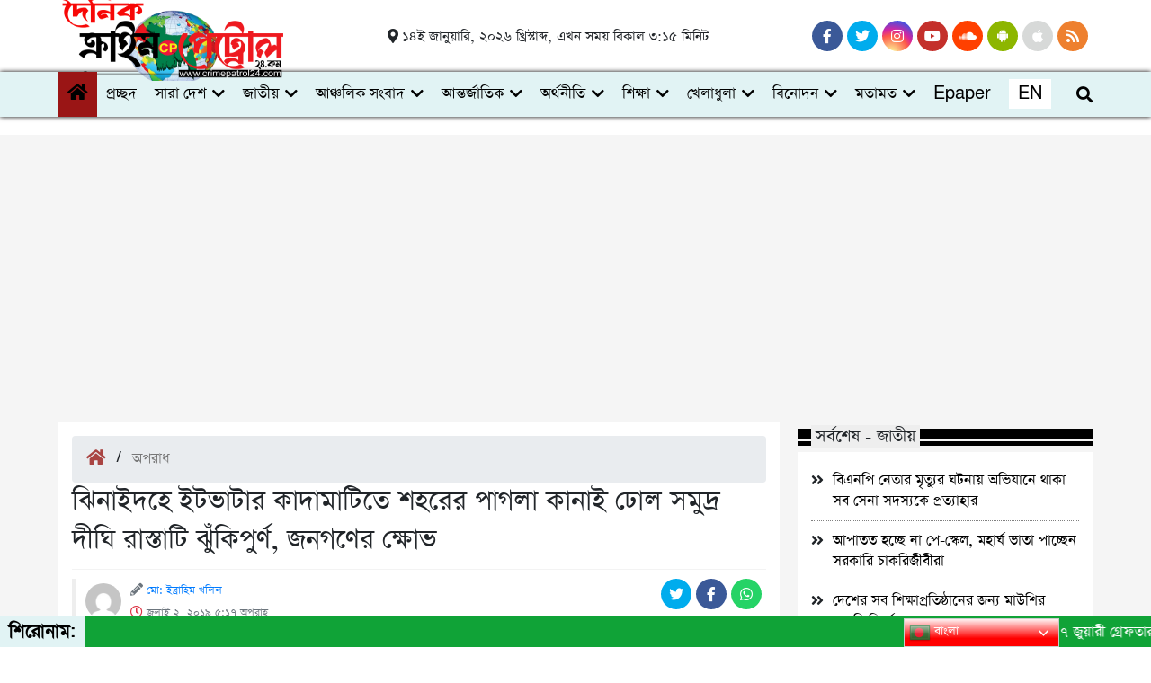

--- FILE ---
content_type: text/html; charset=UTF-8
request_url: https://crimepatrol24.com/%E0%A6%9D%E0%A6%BF%E0%A6%A8%E0%A6%BE%E0%A6%87%E0%A6%A6%E0%A6%B9%E0%A7%87-%E0%A6%87%E0%A6%9F%E0%A6%AD%E0%A6%BE%E0%A6%9F%E0%A6%BE%E0%A6%B0-%E0%A6%95%E0%A6%BE%E0%A6%A6%E0%A6%BE%E0%A6%AE%E0%A6%BE%E0%A6%9F/
body_size: 33315
content:
<!DOCTYPE html>
<html lang="en-US">

<head>
    <meta charset="UTF-8">
    <meta charset="utf-8">
    <meta name="viewport" content="width=device-width, initial-scale=1, shrink-to-fit=no">
    <meta name="description" content="প্রকৃত ঘটনা উদঘাটনই আমাদের মূল লক্ষ্য ।">
    <meta name='robots' content='index, follow, max-image-preview:large, max-snippet:-1, max-video-preview:-1' />

	<!-- This site is optimized with the Yoast SEO plugin v26.7 - https://yoast.com/wordpress/plugins/seo/ -->
	<title>ঝিনাইদহে ইটভাটার কাদামাটিতে শহরের পাগলা কানাই ঢোল সমুদ্র দীঘি রাস্তাটি ঝুঁকিপুর্ণ, জনগণের ক্ষোভ | Crime Patrol 24</title>
	<link rel="canonical" href="https://crimepatrol24.com/ঝিনাইদহে-ইটভাটার-কাদামাট/" />
	<meta property="og:locale" content="en_US" />
	<meta property="og:type" content="article" />
	<meta property="og:title" content="ঝিনাইদহে ইটভাটার কাদামাটিতে শহরের পাগলা কানাই ঢোল সমুদ্র দীঘি রাস্তাটি ঝুঁকিপুর্ণ, জনগণের ক্ষোভ | Crime Patrol 24" />
	<meta property="og:description" content="ডাউনলোড ফটোকার্ড ঝিনাইদহ প্রতিনিধি &gt;&gt; ইটভাটার কাদামাটিতে ঝিনাইদহ শহরের পাগলা কানাই ঢোল সমুদ্র দীঘি রাস্তাটি অত্যন্ত ঝুকিপুর্ন হয়ে পড়েছে। সামান্য বৃষ্টি হলেই পাকা রাস্তার ওপর কাদাপানি হয়ে চলাচলে ঝুঁকি তৈরী হচ্ছে। ব্যস্ততম এই সড়কে চলাচল করতে গিয়ে অনেক মানুষের হাত পা ভেঙ্গেছে। রাস্তাটির অবস্থা এখন এতোটাই ঝুঁকিপুর্ণ যে, রাস্তা দিয়ে যানবাহন তো দূরের কথা পায়ে [&hellip;]" />
	<meta property="og:url" content="https://crimepatrol24.com/ঝিনাইদহে-ইটভাটার-কাদামাট/" />
	<meta property="og:site_name" content="Crime Patrol 24" />
	<meta property="article:published_time" content="2019-07-02T17:17:56+00:00" />
	<meta property="article:modified_time" content="2019-07-02T17:18:36+00:00" />
	<meta property="og:image" content="https://crimepatrol24.com/wp-content/uploads/2019/07/Road-Pic.jpg" />
	<meta property="og:image:width" content="720" />
	<meta property="og:image:height" content="523" />
	<meta property="og:image:type" content="image/jpeg" />
	<meta name="author" content="মো: ইব্রাহিম খলিল" />
	<meta name="twitter:card" content="summary_large_image" />
	<meta name="twitter:label1" content="Written by" />
	<meta name="twitter:data1" content="মো: ইব্রাহিম খলিল" />
	<script type="application/ld+json" class="yoast-schema-graph">{"@context":"https://schema.org","@graph":[{"@type":"Article","@id":"https://crimepatrol24.com/%e0%a6%9d%e0%a6%bf%e0%a6%a8%e0%a6%be%e0%a6%87%e0%a6%a6%e0%a6%b9%e0%a7%87-%e0%a6%87%e0%a6%9f%e0%a6%ad%e0%a6%be%e0%a6%9f%e0%a6%be%e0%a6%b0-%e0%a6%95%e0%a6%be%e0%a6%a6%e0%a6%be%e0%a6%ae%e0%a6%be%e0%a6%9f/#article","isPartOf":{"@id":"https://crimepatrol24.com/%e0%a6%9d%e0%a6%bf%e0%a6%a8%e0%a6%be%e0%a6%87%e0%a6%a6%e0%a6%b9%e0%a7%87-%e0%a6%87%e0%a6%9f%e0%a6%ad%e0%a6%be%e0%a6%9f%e0%a6%be%e0%a6%b0-%e0%a6%95%e0%a6%be%e0%a6%a6%e0%a6%be%e0%a6%ae%e0%a6%be%e0%a6%9f/"},"author":{"name":"মো: ইব্রাহিম খলিল","@id":"https://crimepatrol24.com/#/schema/person/905a4256e5a30919a848195ae08518bf"},"headline":"ঝিনাইদহে ইটভাটার কাদামাটিতে শহরের পাগলা কানাই ঢোল সমুদ্র দীঘি রাস্তাটি ঝুঁকিপুর্ণ, জনগণের ক্ষোভ","datePublished":"2019-07-02T17:17:56+00:00","dateModified":"2019-07-02T17:18:36+00:00","mainEntityOfPage":{"@id":"https://crimepatrol24.com/%e0%a6%9d%e0%a6%bf%e0%a6%a8%e0%a6%be%e0%a6%87%e0%a6%a6%e0%a6%b9%e0%a7%87-%e0%a6%87%e0%a6%9f%e0%a6%ad%e0%a6%be%e0%a6%9f%e0%a6%be%e0%a6%b0-%e0%a6%95%e0%a6%be%e0%a6%a6%e0%a6%be%e0%a6%ae%e0%a6%be%e0%a6%9f/"},"wordCount":4,"commentCount":0,"publisher":{"@id":"https://crimepatrol24.com/#organization"},"image":{"@id":"https://crimepatrol24.com/%e0%a6%9d%e0%a6%bf%e0%a6%a8%e0%a6%be%e0%a6%87%e0%a6%a6%e0%a6%b9%e0%a7%87-%e0%a6%87%e0%a6%9f%e0%a6%ad%e0%a6%be%e0%a6%9f%e0%a6%be%e0%a6%b0-%e0%a6%95%e0%a6%be%e0%a6%a6%e0%a6%be%e0%a6%ae%e0%a6%be%e0%a6%9f/#primaryimage"},"thumbnailUrl":"https://crimepatrol24.com/wp-content/uploads/2019/07/Road-Pic.jpg","articleSection":["অপরাধ","জনদুর্ভোগ","সারা দেশ"],"inLanguage":"en-US","potentialAction":[{"@type":"CommentAction","name":"Comment","target":["https://crimepatrol24.com/%e0%a6%9d%e0%a6%bf%e0%a6%a8%e0%a6%be%e0%a6%87%e0%a6%a6%e0%a6%b9%e0%a7%87-%e0%a6%87%e0%a6%9f%e0%a6%ad%e0%a6%be%e0%a6%9f%e0%a6%be%e0%a6%b0-%e0%a6%95%e0%a6%be%e0%a6%a6%e0%a6%be%e0%a6%ae%e0%a6%be%e0%a6%9f/#respond"]}]},{"@type":"WebPage","@id":"https://crimepatrol24.com/%e0%a6%9d%e0%a6%bf%e0%a6%a8%e0%a6%be%e0%a6%87%e0%a6%a6%e0%a6%b9%e0%a7%87-%e0%a6%87%e0%a6%9f%e0%a6%ad%e0%a6%be%e0%a6%9f%e0%a6%be%e0%a6%b0-%e0%a6%95%e0%a6%be%e0%a6%a6%e0%a6%be%e0%a6%ae%e0%a6%be%e0%a6%9f/","url":"https://crimepatrol24.com/%e0%a6%9d%e0%a6%bf%e0%a6%a8%e0%a6%be%e0%a6%87%e0%a6%a6%e0%a6%b9%e0%a7%87-%e0%a6%87%e0%a6%9f%e0%a6%ad%e0%a6%be%e0%a6%9f%e0%a6%be%e0%a6%b0-%e0%a6%95%e0%a6%be%e0%a6%a6%e0%a6%be%e0%a6%ae%e0%a6%be%e0%a6%9f/","name":"ঝিনাইদহে ইটভাটার কাদামাটিতে শহরের পাগলা কানাই ঢোল সমুদ্র দীঘি রাস্তাটি ঝুঁকিপুর্ণ, জনগণের ক্ষোভ | Crime Patrol 24","isPartOf":{"@id":"https://crimepatrol24.com/#website"},"primaryImageOfPage":{"@id":"https://crimepatrol24.com/%e0%a6%9d%e0%a6%bf%e0%a6%a8%e0%a6%be%e0%a6%87%e0%a6%a6%e0%a6%b9%e0%a7%87-%e0%a6%87%e0%a6%9f%e0%a6%ad%e0%a6%be%e0%a6%9f%e0%a6%be%e0%a6%b0-%e0%a6%95%e0%a6%be%e0%a6%a6%e0%a6%be%e0%a6%ae%e0%a6%be%e0%a6%9f/#primaryimage"},"image":{"@id":"https://crimepatrol24.com/%e0%a6%9d%e0%a6%bf%e0%a6%a8%e0%a6%be%e0%a6%87%e0%a6%a6%e0%a6%b9%e0%a7%87-%e0%a6%87%e0%a6%9f%e0%a6%ad%e0%a6%be%e0%a6%9f%e0%a6%be%e0%a6%b0-%e0%a6%95%e0%a6%be%e0%a6%a6%e0%a6%be%e0%a6%ae%e0%a6%be%e0%a6%9f/#primaryimage"},"thumbnailUrl":"https://crimepatrol24.com/wp-content/uploads/2019/07/Road-Pic.jpg","datePublished":"2019-07-02T17:17:56+00:00","dateModified":"2019-07-02T17:18:36+00:00","breadcrumb":{"@id":"https://crimepatrol24.com/%e0%a6%9d%e0%a6%bf%e0%a6%a8%e0%a6%be%e0%a6%87%e0%a6%a6%e0%a6%b9%e0%a7%87-%e0%a6%87%e0%a6%9f%e0%a6%ad%e0%a6%be%e0%a6%9f%e0%a6%be%e0%a6%b0-%e0%a6%95%e0%a6%be%e0%a6%a6%e0%a6%be%e0%a6%ae%e0%a6%be%e0%a6%9f/#breadcrumb"},"inLanguage":"en-US","potentialAction":[{"@type":"ReadAction","target":["https://crimepatrol24.com/%e0%a6%9d%e0%a6%bf%e0%a6%a8%e0%a6%be%e0%a6%87%e0%a6%a6%e0%a6%b9%e0%a7%87-%e0%a6%87%e0%a6%9f%e0%a6%ad%e0%a6%be%e0%a6%9f%e0%a6%be%e0%a6%b0-%e0%a6%95%e0%a6%be%e0%a6%a6%e0%a6%be%e0%a6%ae%e0%a6%be%e0%a6%9f/"]}]},{"@type":"ImageObject","inLanguage":"en-US","@id":"https://crimepatrol24.com/%e0%a6%9d%e0%a6%bf%e0%a6%a8%e0%a6%be%e0%a6%87%e0%a6%a6%e0%a6%b9%e0%a7%87-%e0%a6%87%e0%a6%9f%e0%a6%ad%e0%a6%be%e0%a6%9f%e0%a6%be%e0%a6%b0-%e0%a6%95%e0%a6%be%e0%a6%a6%e0%a6%be%e0%a6%ae%e0%a6%be%e0%a6%9f/#primaryimage","url":"https://crimepatrol24.com/wp-content/uploads/2019/07/Road-Pic.jpg","contentUrl":"https://crimepatrol24.com/wp-content/uploads/2019/07/Road-Pic.jpg","width":720,"height":523},{"@type":"BreadcrumbList","@id":"https://crimepatrol24.com/%e0%a6%9d%e0%a6%bf%e0%a6%a8%e0%a6%be%e0%a6%87%e0%a6%a6%e0%a6%b9%e0%a7%87-%e0%a6%87%e0%a6%9f%e0%a6%ad%e0%a6%be%e0%a6%9f%e0%a6%be%e0%a6%b0-%e0%a6%95%e0%a6%be%e0%a6%a6%e0%a6%be%e0%a6%ae%e0%a6%be%e0%a6%9f/#breadcrumb","itemListElement":[{"@type":"ListItem","position":1,"name":"Home","item":"https://crimepatrol24.com/"},{"@type":"ListItem","position":2,"name":"ঝিনাইদহে ইটভাটার কাদামাটিতে শহরের পাগলা কানাই ঢোল সমুদ্র দীঘি রাস্তাটি ঝুঁকিপুর্ণ, জনগণের ক্ষোভ"}]},{"@type":"WebSite","@id":"https://crimepatrol24.com/#website","url":"https://crimepatrol24.com/","name":"Crime Patrol 24","description":"প্রকৃত ঘটনা উদঘাটনই আমাদের মূল লক্ষ্য ।","publisher":{"@id":"https://crimepatrol24.com/#organization"},"potentialAction":[{"@type":"SearchAction","target":{"@type":"EntryPoint","urlTemplate":"https://crimepatrol24.com/?s={search_term_string}"},"query-input":{"@type":"PropertyValueSpecification","valueRequired":true,"valueName":"search_term_string"}}],"inLanguage":"en-US"},{"@type":"Organization","@id":"https://crimepatrol24.com/#organization","name":"Crime Patrol","url":"https://crimepatrol24.com/","logo":{"@type":"ImageObject","inLanguage":"en-US","@id":"https://crimepatrol24.com/#/schema/logo/image/","url":"https://crimepatrol24.com/wp-content/uploads/2023/03/logo11.png","contentUrl":"https://crimepatrol24.com/wp-content/uploads/2023/03/logo11.png","width":3504,"height":652,"caption":"Crime Patrol"},"image":{"@id":"https://crimepatrol24.com/#/schema/logo/image/"}},{"@type":"Person","@id":"https://crimepatrol24.com/#/schema/person/905a4256e5a30919a848195ae08518bf","name":"মো: ইব্রাহিম খলিল","image":{"@type":"ImageObject","inLanguage":"en-US","@id":"https://crimepatrol24.com/#/schema/person/image/","url":"https://secure.gravatar.com/avatar/227306138f9e0de640a3889d829babdaec60bd123849e20c8a547f2a0b98dfc3?s=96&d=mm&r=g","contentUrl":"https://secure.gravatar.com/avatar/227306138f9e0de640a3889d829babdaec60bd123849e20c8a547f2a0b98dfc3?s=96&d=mm&r=g","caption":"মো: ইব্রাহিম খলিল"},"sameAs":["https://crimepatrol24.com/"],"url":"https://crimepatrol24.com/author/admin/"}]}</script>
	<!-- / Yoast SEO plugin. -->


<link rel='dns-prefetch' href='//cdnjs.cloudflare.com' />
<link rel='dns-prefetch' href='//fonts.googleapis.com' />
<link rel="alternate" type="application/rss+xml" title="Crime Patrol 24 &raquo; ঝিনাইদহে ইটভাটার কাদামাটিতে  শহরের পাগলা কানাই ঢোল সমুদ্র দীঘি রাস্তাটি ঝুঁকিপুর্ণ, জনগণের ক্ষোভ Comments Feed" href="https://crimepatrol24.com/%e0%a6%9d%e0%a6%bf%e0%a6%a8%e0%a6%be%e0%a6%87%e0%a6%a6%e0%a6%b9%e0%a7%87-%e0%a6%87%e0%a6%9f%e0%a6%ad%e0%a6%be%e0%a6%9f%e0%a6%be%e0%a6%b0-%e0%a6%95%e0%a6%be%e0%a6%a6%e0%a6%be%e0%a6%ae%e0%a6%be%e0%a6%9f/feed/" />
<link rel="alternate" title="oEmbed (JSON)" type="application/json+oembed" href="https://crimepatrol24.com/wp-json/oembed/1.0/embed?url=https%3A%2F%2Fcrimepatrol24.com%2F%25e0%25a6%259d%25e0%25a6%25bf%25e0%25a6%25a8%25e0%25a6%25be%25e0%25a6%2587%25e0%25a6%25a6%25e0%25a6%25b9%25e0%25a7%2587-%25e0%25a6%2587%25e0%25a6%259f%25e0%25a6%25ad%25e0%25a6%25be%25e0%25a6%259f%25e0%25a6%25be%25e0%25a6%25b0-%25e0%25a6%2595%25e0%25a6%25be%25e0%25a6%25a6%25e0%25a6%25be%25e0%25a6%25ae%25e0%25a6%25be%25e0%25a6%259f%2F" />
<link rel="alternate" title="oEmbed (XML)" type="text/xml+oembed" href="https://crimepatrol24.com/wp-json/oembed/1.0/embed?url=https%3A%2F%2Fcrimepatrol24.com%2F%25e0%25a6%259d%25e0%25a6%25bf%25e0%25a6%25a8%25e0%25a6%25be%25e0%25a6%2587%25e0%25a6%25a6%25e0%25a6%25b9%25e0%25a7%2587-%25e0%25a6%2587%25e0%25a6%259f%25e0%25a6%25ad%25e0%25a6%25be%25e0%25a6%259f%25e0%25a6%25be%25e0%25a6%25b0-%25e0%25a6%2595%25e0%25a6%25be%25e0%25a6%25a6%25e0%25a6%25be%25e0%25a6%25ae%25e0%25a6%25be%25e0%25a6%259f%2F&#038;format=xml" />
<style id='wp-img-auto-sizes-contain-inline-css' type='text/css'>
img:is([sizes=auto i],[sizes^="auto," i]){contain-intrinsic-size:3000px 1500px}
/*# sourceURL=wp-img-auto-sizes-contain-inline-css */
</style>
<style id='wp-emoji-styles-inline-css' type='text/css'>

	img.wp-smiley, img.emoji {
		display: inline !important;
		border: none !important;
		box-shadow: none !important;
		height: 1em !important;
		width: 1em !important;
		margin: 0 0.07em !important;
		vertical-align: -0.1em !important;
		background: none !important;
		padding: 0 !important;
	}
/*# sourceURL=wp-emoji-styles-inline-css */
</style>
<style id='wp-block-library-inline-css' type='text/css'>
:root{--wp-block-synced-color:#7a00df;--wp-block-synced-color--rgb:122,0,223;--wp-bound-block-color:var(--wp-block-synced-color);--wp-editor-canvas-background:#ddd;--wp-admin-theme-color:#007cba;--wp-admin-theme-color--rgb:0,124,186;--wp-admin-theme-color-darker-10:#006ba1;--wp-admin-theme-color-darker-10--rgb:0,107,160.5;--wp-admin-theme-color-darker-20:#005a87;--wp-admin-theme-color-darker-20--rgb:0,90,135;--wp-admin-border-width-focus:2px}@media (min-resolution:192dpi){:root{--wp-admin-border-width-focus:1.5px}}.wp-element-button{cursor:pointer}:root .has-very-light-gray-background-color{background-color:#eee}:root .has-very-dark-gray-background-color{background-color:#313131}:root .has-very-light-gray-color{color:#eee}:root .has-very-dark-gray-color{color:#313131}:root .has-vivid-green-cyan-to-vivid-cyan-blue-gradient-background{background:linear-gradient(135deg,#00d084,#0693e3)}:root .has-purple-crush-gradient-background{background:linear-gradient(135deg,#34e2e4,#4721fb 50%,#ab1dfe)}:root .has-hazy-dawn-gradient-background{background:linear-gradient(135deg,#faaca8,#dad0ec)}:root .has-subdued-olive-gradient-background{background:linear-gradient(135deg,#fafae1,#67a671)}:root .has-atomic-cream-gradient-background{background:linear-gradient(135deg,#fdd79a,#004a59)}:root .has-nightshade-gradient-background{background:linear-gradient(135deg,#330968,#31cdcf)}:root .has-midnight-gradient-background{background:linear-gradient(135deg,#020381,#2874fc)}:root{--wp--preset--font-size--normal:16px;--wp--preset--font-size--huge:42px}.has-regular-font-size{font-size:1em}.has-larger-font-size{font-size:2.625em}.has-normal-font-size{font-size:var(--wp--preset--font-size--normal)}.has-huge-font-size{font-size:var(--wp--preset--font-size--huge)}.has-text-align-center{text-align:center}.has-text-align-left{text-align:left}.has-text-align-right{text-align:right}.has-fit-text{white-space:nowrap!important}#end-resizable-editor-section{display:none}.aligncenter{clear:both}.items-justified-left{justify-content:flex-start}.items-justified-center{justify-content:center}.items-justified-right{justify-content:flex-end}.items-justified-space-between{justify-content:space-between}.screen-reader-text{border:0;clip-path:inset(50%);height:1px;margin:-1px;overflow:hidden;padding:0;position:absolute;width:1px;word-wrap:normal!important}.screen-reader-text:focus{background-color:#ddd;clip-path:none;color:#444;display:block;font-size:1em;height:auto;left:5px;line-height:normal;padding:15px 23px 14px;text-decoration:none;top:5px;width:auto;z-index:100000}html :where(.has-border-color){border-style:solid}html :where([style*=border-top-color]){border-top-style:solid}html :where([style*=border-right-color]){border-right-style:solid}html :where([style*=border-bottom-color]){border-bottom-style:solid}html :where([style*=border-left-color]){border-left-style:solid}html :where([style*=border-width]){border-style:solid}html :where([style*=border-top-width]){border-top-style:solid}html :where([style*=border-right-width]){border-right-style:solid}html :where([style*=border-bottom-width]){border-bottom-style:solid}html :where([style*=border-left-width]){border-left-style:solid}html :where(img[class*=wp-image-]){height:auto;max-width:100%}:where(figure){margin:0 0 1em}html :where(.is-position-sticky){--wp-admin--admin-bar--position-offset:var(--wp-admin--admin-bar--height,0px)}@media screen and (max-width:600px){html :where(.is-position-sticky){--wp-admin--admin-bar--position-offset:0px}}

/*# sourceURL=wp-block-library-inline-css */
</style><style id='wp-block-image-inline-css' type='text/css'>
.wp-block-image>a,.wp-block-image>figure>a{display:inline-block}.wp-block-image img{box-sizing:border-box;height:auto;max-width:100%;vertical-align:bottom}@media not (prefers-reduced-motion){.wp-block-image img.hide{visibility:hidden}.wp-block-image img.show{animation:show-content-image .4s}}.wp-block-image[style*=border-radius] img,.wp-block-image[style*=border-radius]>a{border-radius:inherit}.wp-block-image.has-custom-border img{box-sizing:border-box}.wp-block-image.aligncenter{text-align:center}.wp-block-image.alignfull>a,.wp-block-image.alignwide>a{width:100%}.wp-block-image.alignfull img,.wp-block-image.alignwide img{height:auto;width:100%}.wp-block-image .aligncenter,.wp-block-image .alignleft,.wp-block-image .alignright,.wp-block-image.aligncenter,.wp-block-image.alignleft,.wp-block-image.alignright{display:table}.wp-block-image .aligncenter>figcaption,.wp-block-image .alignleft>figcaption,.wp-block-image .alignright>figcaption,.wp-block-image.aligncenter>figcaption,.wp-block-image.alignleft>figcaption,.wp-block-image.alignright>figcaption{caption-side:bottom;display:table-caption}.wp-block-image .alignleft{float:left;margin:.5em 1em .5em 0}.wp-block-image .alignright{float:right;margin:.5em 0 .5em 1em}.wp-block-image .aligncenter{margin-left:auto;margin-right:auto}.wp-block-image :where(figcaption){margin-bottom:1em;margin-top:.5em}.wp-block-image.is-style-circle-mask img{border-radius:9999px}@supports ((-webkit-mask-image:none) or (mask-image:none)) or (-webkit-mask-image:none){.wp-block-image.is-style-circle-mask img{border-radius:0;-webkit-mask-image:url('data:image/svg+xml;utf8,<svg viewBox="0 0 100 100" xmlns="http://www.w3.org/2000/svg"><circle cx="50" cy="50" r="50"/></svg>');mask-image:url('data:image/svg+xml;utf8,<svg viewBox="0 0 100 100" xmlns="http://www.w3.org/2000/svg"><circle cx="50" cy="50" r="50"/></svg>');mask-mode:alpha;-webkit-mask-position:center;mask-position:center;-webkit-mask-repeat:no-repeat;mask-repeat:no-repeat;-webkit-mask-size:contain;mask-size:contain}}:root :where(.wp-block-image.is-style-rounded img,.wp-block-image .is-style-rounded img){border-radius:9999px}.wp-block-image figure{margin:0}.wp-lightbox-container{display:flex;flex-direction:column;position:relative}.wp-lightbox-container img{cursor:zoom-in}.wp-lightbox-container img:hover+button{opacity:1}.wp-lightbox-container button{align-items:center;backdrop-filter:blur(16px) saturate(180%);background-color:#5a5a5a40;border:none;border-radius:4px;cursor:zoom-in;display:flex;height:20px;justify-content:center;opacity:0;padding:0;position:absolute;right:16px;text-align:center;top:16px;width:20px;z-index:100}@media not (prefers-reduced-motion){.wp-lightbox-container button{transition:opacity .2s ease}}.wp-lightbox-container button:focus-visible{outline:3px auto #5a5a5a40;outline:3px auto -webkit-focus-ring-color;outline-offset:3px}.wp-lightbox-container button:hover{cursor:pointer;opacity:1}.wp-lightbox-container button:focus{opacity:1}.wp-lightbox-container button:focus,.wp-lightbox-container button:hover,.wp-lightbox-container button:not(:hover):not(:active):not(.has-background){background-color:#5a5a5a40;border:none}.wp-lightbox-overlay{box-sizing:border-box;cursor:zoom-out;height:100vh;left:0;overflow:hidden;position:fixed;top:0;visibility:hidden;width:100%;z-index:100000}.wp-lightbox-overlay .close-button{align-items:center;cursor:pointer;display:flex;justify-content:center;min-height:40px;min-width:40px;padding:0;position:absolute;right:calc(env(safe-area-inset-right) + 16px);top:calc(env(safe-area-inset-top) + 16px);z-index:5000000}.wp-lightbox-overlay .close-button:focus,.wp-lightbox-overlay .close-button:hover,.wp-lightbox-overlay .close-button:not(:hover):not(:active):not(.has-background){background:none;border:none}.wp-lightbox-overlay .lightbox-image-container{height:var(--wp--lightbox-container-height);left:50%;overflow:hidden;position:absolute;top:50%;transform:translate(-50%,-50%);transform-origin:top left;width:var(--wp--lightbox-container-width);z-index:9999999999}.wp-lightbox-overlay .wp-block-image{align-items:center;box-sizing:border-box;display:flex;height:100%;justify-content:center;margin:0;position:relative;transform-origin:0 0;width:100%;z-index:3000000}.wp-lightbox-overlay .wp-block-image img{height:var(--wp--lightbox-image-height);min-height:var(--wp--lightbox-image-height);min-width:var(--wp--lightbox-image-width);width:var(--wp--lightbox-image-width)}.wp-lightbox-overlay .wp-block-image figcaption{display:none}.wp-lightbox-overlay button{background:none;border:none}.wp-lightbox-overlay .scrim{background-color:#fff;height:100%;opacity:.9;position:absolute;width:100%;z-index:2000000}.wp-lightbox-overlay.active{visibility:visible}@media not (prefers-reduced-motion){.wp-lightbox-overlay.active{animation:turn-on-visibility .25s both}.wp-lightbox-overlay.active img{animation:turn-on-visibility .35s both}.wp-lightbox-overlay.show-closing-animation:not(.active){animation:turn-off-visibility .35s both}.wp-lightbox-overlay.show-closing-animation:not(.active) img{animation:turn-off-visibility .25s both}.wp-lightbox-overlay.zoom.active{animation:none;opacity:1;visibility:visible}.wp-lightbox-overlay.zoom.active .lightbox-image-container{animation:lightbox-zoom-in .4s}.wp-lightbox-overlay.zoom.active .lightbox-image-container img{animation:none}.wp-lightbox-overlay.zoom.active .scrim{animation:turn-on-visibility .4s forwards}.wp-lightbox-overlay.zoom.show-closing-animation:not(.active){animation:none}.wp-lightbox-overlay.zoom.show-closing-animation:not(.active) .lightbox-image-container{animation:lightbox-zoom-out .4s}.wp-lightbox-overlay.zoom.show-closing-animation:not(.active) .lightbox-image-container img{animation:none}.wp-lightbox-overlay.zoom.show-closing-animation:not(.active) .scrim{animation:turn-off-visibility .4s forwards}}@keyframes show-content-image{0%{visibility:hidden}99%{visibility:hidden}to{visibility:visible}}@keyframes turn-on-visibility{0%{opacity:0}to{opacity:1}}@keyframes turn-off-visibility{0%{opacity:1;visibility:visible}99%{opacity:0;visibility:visible}to{opacity:0;visibility:hidden}}@keyframes lightbox-zoom-in{0%{transform:translate(calc((-100vw + var(--wp--lightbox-scrollbar-width))/2 + var(--wp--lightbox-initial-left-position)),calc(-50vh + var(--wp--lightbox-initial-top-position))) scale(var(--wp--lightbox-scale))}to{transform:translate(-50%,-50%) scale(1)}}@keyframes lightbox-zoom-out{0%{transform:translate(-50%,-50%) scale(1);visibility:visible}99%{visibility:visible}to{transform:translate(calc((-100vw + var(--wp--lightbox-scrollbar-width))/2 + var(--wp--lightbox-initial-left-position)),calc(-50vh + var(--wp--lightbox-initial-top-position))) scale(var(--wp--lightbox-scale));visibility:hidden}}
/*# sourceURL=https://crimepatrol24.com/wp-includes/blocks/image/style.min.css */
</style>
<style id='global-styles-inline-css' type='text/css'>
:root{--wp--preset--aspect-ratio--square: 1;--wp--preset--aspect-ratio--4-3: 4/3;--wp--preset--aspect-ratio--3-4: 3/4;--wp--preset--aspect-ratio--3-2: 3/2;--wp--preset--aspect-ratio--2-3: 2/3;--wp--preset--aspect-ratio--16-9: 16/9;--wp--preset--aspect-ratio--9-16: 9/16;--wp--preset--color--black: #000000;--wp--preset--color--cyan-bluish-gray: #abb8c3;--wp--preset--color--white: #ffffff;--wp--preset--color--pale-pink: #f78da7;--wp--preset--color--vivid-red: #cf2e2e;--wp--preset--color--luminous-vivid-orange: #ff6900;--wp--preset--color--luminous-vivid-amber: #fcb900;--wp--preset--color--light-green-cyan: #7bdcb5;--wp--preset--color--vivid-green-cyan: #00d084;--wp--preset--color--pale-cyan-blue: #8ed1fc;--wp--preset--color--vivid-cyan-blue: #0693e3;--wp--preset--color--vivid-purple: #9b51e0;--wp--preset--gradient--vivid-cyan-blue-to-vivid-purple: linear-gradient(135deg,rgb(6,147,227) 0%,rgb(155,81,224) 100%);--wp--preset--gradient--light-green-cyan-to-vivid-green-cyan: linear-gradient(135deg,rgb(122,220,180) 0%,rgb(0,208,130) 100%);--wp--preset--gradient--luminous-vivid-amber-to-luminous-vivid-orange: linear-gradient(135deg,rgb(252,185,0) 0%,rgb(255,105,0) 100%);--wp--preset--gradient--luminous-vivid-orange-to-vivid-red: linear-gradient(135deg,rgb(255,105,0) 0%,rgb(207,46,46) 100%);--wp--preset--gradient--very-light-gray-to-cyan-bluish-gray: linear-gradient(135deg,rgb(238,238,238) 0%,rgb(169,184,195) 100%);--wp--preset--gradient--cool-to-warm-spectrum: linear-gradient(135deg,rgb(74,234,220) 0%,rgb(151,120,209) 20%,rgb(207,42,186) 40%,rgb(238,44,130) 60%,rgb(251,105,98) 80%,rgb(254,248,76) 100%);--wp--preset--gradient--blush-light-purple: linear-gradient(135deg,rgb(255,206,236) 0%,rgb(152,150,240) 100%);--wp--preset--gradient--blush-bordeaux: linear-gradient(135deg,rgb(254,205,165) 0%,rgb(254,45,45) 50%,rgb(107,0,62) 100%);--wp--preset--gradient--luminous-dusk: linear-gradient(135deg,rgb(255,203,112) 0%,rgb(199,81,192) 50%,rgb(65,88,208) 100%);--wp--preset--gradient--pale-ocean: linear-gradient(135deg,rgb(255,245,203) 0%,rgb(182,227,212) 50%,rgb(51,167,181) 100%);--wp--preset--gradient--electric-grass: linear-gradient(135deg,rgb(202,248,128) 0%,rgb(113,206,126) 100%);--wp--preset--gradient--midnight: linear-gradient(135deg,rgb(2,3,129) 0%,rgb(40,116,252) 100%);--wp--preset--font-size--small: 13px;--wp--preset--font-size--medium: 20px;--wp--preset--font-size--large: 36px;--wp--preset--font-size--x-large: 42px;--wp--preset--spacing--20: 0.44rem;--wp--preset--spacing--30: 0.67rem;--wp--preset--spacing--40: 1rem;--wp--preset--spacing--50: 1.5rem;--wp--preset--spacing--60: 2.25rem;--wp--preset--spacing--70: 3.38rem;--wp--preset--spacing--80: 5.06rem;--wp--preset--shadow--natural: 6px 6px 9px rgba(0, 0, 0, 0.2);--wp--preset--shadow--deep: 12px 12px 50px rgba(0, 0, 0, 0.4);--wp--preset--shadow--sharp: 6px 6px 0px rgba(0, 0, 0, 0.2);--wp--preset--shadow--outlined: 6px 6px 0px -3px rgb(255, 255, 255), 6px 6px rgb(0, 0, 0);--wp--preset--shadow--crisp: 6px 6px 0px rgb(0, 0, 0);}:where(.is-layout-flex){gap: 0.5em;}:where(.is-layout-grid){gap: 0.5em;}body .is-layout-flex{display: flex;}.is-layout-flex{flex-wrap: wrap;align-items: center;}.is-layout-flex > :is(*, div){margin: 0;}body .is-layout-grid{display: grid;}.is-layout-grid > :is(*, div){margin: 0;}:where(.wp-block-columns.is-layout-flex){gap: 2em;}:where(.wp-block-columns.is-layout-grid){gap: 2em;}:where(.wp-block-post-template.is-layout-flex){gap: 1.25em;}:where(.wp-block-post-template.is-layout-grid){gap: 1.25em;}.has-black-color{color: var(--wp--preset--color--black) !important;}.has-cyan-bluish-gray-color{color: var(--wp--preset--color--cyan-bluish-gray) !important;}.has-white-color{color: var(--wp--preset--color--white) !important;}.has-pale-pink-color{color: var(--wp--preset--color--pale-pink) !important;}.has-vivid-red-color{color: var(--wp--preset--color--vivid-red) !important;}.has-luminous-vivid-orange-color{color: var(--wp--preset--color--luminous-vivid-orange) !important;}.has-luminous-vivid-amber-color{color: var(--wp--preset--color--luminous-vivid-amber) !important;}.has-light-green-cyan-color{color: var(--wp--preset--color--light-green-cyan) !important;}.has-vivid-green-cyan-color{color: var(--wp--preset--color--vivid-green-cyan) !important;}.has-pale-cyan-blue-color{color: var(--wp--preset--color--pale-cyan-blue) !important;}.has-vivid-cyan-blue-color{color: var(--wp--preset--color--vivid-cyan-blue) !important;}.has-vivid-purple-color{color: var(--wp--preset--color--vivid-purple) !important;}.has-black-background-color{background-color: var(--wp--preset--color--black) !important;}.has-cyan-bluish-gray-background-color{background-color: var(--wp--preset--color--cyan-bluish-gray) !important;}.has-white-background-color{background-color: var(--wp--preset--color--white) !important;}.has-pale-pink-background-color{background-color: var(--wp--preset--color--pale-pink) !important;}.has-vivid-red-background-color{background-color: var(--wp--preset--color--vivid-red) !important;}.has-luminous-vivid-orange-background-color{background-color: var(--wp--preset--color--luminous-vivid-orange) !important;}.has-luminous-vivid-amber-background-color{background-color: var(--wp--preset--color--luminous-vivid-amber) !important;}.has-light-green-cyan-background-color{background-color: var(--wp--preset--color--light-green-cyan) !important;}.has-vivid-green-cyan-background-color{background-color: var(--wp--preset--color--vivid-green-cyan) !important;}.has-pale-cyan-blue-background-color{background-color: var(--wp--preset--color--pale-cyan-blue) !important;}.has-vivid-cyan-blue-background-color{background-color: var(--wp--preset--color--vivid-cyan-blue) !important;}.has-vivid-purple-background-color{background-color: var(--wp--preset--color--vivid-purple) !important;}.has-black-border-color{border-color: var(--wp--preset--color--black) !important;}.has-cyan-bluish-gray-border-color{border-color: var(--wp--preset--color--cyan-bluish-gray) !important;}.has-white-border-color{border-color: var(--wp--preset--color--white) !important;}.has-pale-pink-border-color{border-color: var(--wp--preset--color--pale-pink) !important;}.has-vivid-red-border-color{border-color: var(--wp--preset--color--vivid-red) !important;}.has-luminous-vivid-orange-border-color{border-color: var(--wp--preset--color--luminous-vivid-orange) !important;}.has-luminous-vivid-amber-border-color{border-color: var(--wp--preset--color--luminous-vivid-amber) !important;}.has-light-green-cyan-border-color{border-color: var(--wp--preset--color--light-green-cyan) !important;}.has-vivid-green-cyan-border-color{border-color: var(--wp--preset--color--vivid-green-cyan) !important;}.has-pale-cyan-blue-border-color{border-color: var(--wp--preset--color--pale-cyan-blue) !important;}.has-vivid-cyan-blue-border-color{border-color: var(--wp--preset--color--vivid-cyan-blue) !important;}.has-vivid-purple-border-color{border-color: var(--wp--preset--color--vivid-purple) !important;}.has-vivid-cyan-blue-to-vivid-purple-gradient-background{background: var(--wp--preset--gradient--vivid-cyan-blue-to-vivid-purple) !important;}.has-light-green-cyan-to-vivid-green-cyan-gradient-background{background: var(--wp--preset--gradient--light-green-cyan-to-vivid-green-cyan) !important;}.has-luminous-vivid-amber-to-luminous-vivid-orange-gradient-background{background: var(--wp--preset--gradient--luminous-vivid-amber-to-luminous-vivid-orange) !important;}.has-luminous-vivid-orange-to-vivid-red-gradient-background{background: var(--wp--preset--gradient--luminous-vivid-orange-to-vivid-red) !important;}.has-very-light-gray-to-cyan-bluish-gray-gradient-background{background: var(--wp--preset--gradient--very-light-gray-to-cyan-bluish-gray) !important;}.has-cool-to-warm-spectrum-gradient-background{background: var(--wp--preset--gradient--cool-to-warm-spectrum) !important;}.has-blush-light-purple-gradient-background{background: var(--wp--preset--gradient--blush-light-purple) !important;}.has-blush-bordeaux-gradient-background{background: var(--wp--preset--gradient--blush-bordeaux) !important;}.has-luminous-dusk-gradient-background{background: var(--wp--preset--gradient--luminous-dusk) !important;}.has-pale-ocean-gradient-background{background: var(--wp--preset--gradient--pale-ocean) !important;}.has-electric-grass-gradient-background{background: var(--wp--preset--gradient--electric-grass) !important;}.has-midnight-gradient-background{background: var(--wp--preset--gradient--midnight) !important;}.has-small-font-size{font-size: var(--wp--preset--font-size--small) !important;}.has-medium-font-size{font-size: var(--wp--preset--font-size--medium) !important;}.has-large-font-size{font-size: var(--wp--preset--font-size--large) !important;}.has-x-large-font-size{font-size: var(--wp--preset--font-size--x-large) !important;}
/*# sourceURL=global-styles-inline-css */
</style>

<style id='classic-theme-styles-inline-css' type='text/css'>
/*! This file is auto-generated */
.wp-block-button__link{color:#fff;background-color:#32373c;border-radius:9999px;box-shadow:none;text-decoration:none;padding:calc(.667em + 2px) calc(1.333em + 2px);font-size:1.125em}.wp-block-file__button{background:#32373c;color:#fff;text-decoration:none}
/*# sourceURL=/wp-includes/css/classic-themes.min.css */
</style>
<link rel='stylesheet' id='print-css-css' href='https://crimepatrol24.com/wp-content/plugins/print-bangla-news/assest/css/print.css?ver=1768382154' type='text/css' media='all' />
<link rel='stylesheet' id='pcd-google-fonts-css' href='https://fonts.googleapis.com/css2?family=Noto+Sans+Bengali%3Awght%40400%3B500%3B600%3B700&#038;display=swap&#038;ver=1.0.2' type='text/css' media='all' />
<link rel='stylesheet' id='pcd-frontend-style-css' href='https://crimepatrol24.com/wp-content/plugins/wordpress-photocard/assets/css/frontend-style.css?ver=1.0.2' type='text/css' media='all' />
<link rel='stylesheet' id='style-css' href='https://crimepatrol24.com/wp-content/themes/jagonews/style.css?ver=6.9' type='text/css' media='all' />
<link rel='stylesheet' id='font-awesome-css' href='https://crimepatrol24.com/wp-content/themes/jagonews/fontawesome/css/all.css?ver=6.9' type='text/css' media='all' />
<link rel='stylesheet' id='bootstarp-css' href='https://crimepatrol24.com/wp-content/themes/jagonews/inc/bootstrap.css?ver=6.9' type='text/css' media='all' />
<link rel='stylesheet' id='fonts-css' href='https://crimepatrol24.com/wp-content/themes/jagonews/css/fonts.css?ver=6.9' type='text/css' media='all' />
<link rel='stylesheet' id='normalize-css' href='https://crimepatrol24.com/wp-content/themes/jagonews/css/normalize.css?ver=6.9' type='text/css' media='all' />
<link rel='stylesheet' id='flex_slider_style-css' href='https://crimepatrol24.com/wp-content/themes/jagonews/inc/flexslider.css?ver=6.9' type='text/css' media='all' />
<link rel='stylesheet' id='heateor_sss_frontend_css-css' href='https://crimepatrol24.com/wp-content/plugins/sassy-social-share/public/css/sassy-social-share-public.css?ver=3.3.79' type='text/css' media='all' />
<style id='heateor_sss_frontend_css-inline-css' type='text/css'>
.heateor_sss_button_instagram span.heateor_sss_svg,a.heateor_sss_instagram span.heateor_sss_svg{background:radial-gradient(circle at 30% 107%,#fdf497 0,#fdf497 5%,#fd5949 45%,#d6249f 60%,#285aeb 90%)}.heateor_sss_horizontal_sharing .heateor_sss_svg,.heateor_sss_standard_follow_icons_container .heateor_sss_svg{color:#fff;border-width:0px;border-style:solid;border-color:transparent}.heateor_sss_horizontal_sharing .heateorSssTCBackground{color:#666}.heateor_sss_horizontal_sharing span.heateor_sss_svg:hover,.heateor_sss_standard_follow_icons_container span.heateor_sss_svg:hover{border-color:transparent;}.heateor_sss_vertical_sharing span.heateor_sss_svg,.heateor_sss_floating_follow_icons_container span.heateor_sss_svg{color:#fff;border-width:0px;border-style:solid;border-color:transparent;}.heateor_sss_vertical_sharing .heateorSssTCBackground{color:#666;}.heateor_sss_vertical_sharing span.heateor_sss_svg:hover,.heateor_sss_floating_follow_icons_container span.heateor_sss_svg:hover{border-color:transparent;}div.heateor_sss_horizontal_sharing svg{width:50%;margin:auto;}div.heateor_sss_horizontal_sharing .heateor_sss_square_count{float:left;width:50%;line-height:35px;}div.heateor_sss_vertical_sharing svg{width:50%;margin:auto;}div.heateor_sss_vertical_sharing .heateor_sss_square_count{float:left;width:50%;line-height:40px;}@media screen and (max-width:783px) {.heateor_sss_vertical_sharing{display:none!important}}div.heateorSssSharingArrow{display:none}
/*# sourceURL=heateor_sss_frontend_css-inline-css */
</style>
<link rel='stylesheet' id='wp-block-paragraph-css' href='https://crimepatrol24.com/wp-includes/blocks/paragraph/style.min.css?ver=6.9' type='text/css' media='all' />
<script type="text/javascript" src="https://crimepatrol24.com/wp-includes/js/jquery/jquery.min.js?ver=3.7.1" id="jquery-core-js"></script>
<script type="text/javascript" src="https://crimepatrol24.com/wp-includes/js/jquery/jquery-migrate.min.js?ver=3.4.1" id="jquery-migrate-js"></script>
<script type="text/javascript" id="3d-flip-book-client-locale-loader-js-extra">
/* <![CDATA[ */
var FB3D_CLIENT_LOCALE = {"ajaxurl":"https://crimepatrol24.com/wp-admin/admin-ajax.php","dictionary":{"Table of contents":"Table of contents","Close":"Close","Bookmarks":"Bookmarks","Thumbnails":"Thumbnails","Search":"Search","Share":"Share","Facebook":"Facebook","Twitter":"Twitter","Email":"Email","Play":"Play","Previous page":"Previous page","Next page":"Next page","Zoom in":"Zoom in","Zoom out":"Zoom out","Fit view":"Fit view","Auto play":"Auto play","Full screen":"Full screen","More":"More","Smart pan":"Smart pan","Single page":"Single page","Sounds":"Sounds","Stats":"Stats","Print":"Print","Download":"Download","Goto first page":"Goto first page","Goto last page":"Goto last page"},"images":"https://crimepatrol24.com/wp-content/plugins/interactive-3d-flipbook-powered-physics-engine/assets/images/","jsData":{"urls":[],"posts":{"ids_mis":[],"ids":[]},"pages":[],"firstPages":[],"bookCtrlProps":[],"bookTemplates":[]},"key":"3d-flip-book","pdfJS":{"pdfJsLib":"https://crimepatrol24.com/wp-content/plugins/interactive-3d-flipbook-powered-physics-engine/assets/js/pdf.min.js?ver=4.3.136","pdfJsWorker":"https://crimepatrol24.com/wp-content/plugins/interactive-3d-flipbook-powered-physics-engine/assets/js/pdf.worker.js?ver=4.3.136","stablePdfJsLib":"https://crimepatrol24.com/wp-content/plugins/interactive-3d-flipbook-powered-physics-engine/assets/js/stable/pdf.min.js?ver=2.5.207","stablePdfJsWorker":"https://crimepatrol24.com/wp-content/plugins/interactive-3d-flipbook-powered-physics-engine/assets/js/stable/pdf.worker.js?ver=2.5.207","pdfJsCMapUrl":"https://crimepatrol24.com/wp-content/plugins/interactive-3d-flipbook-powered-physics-engine/assets/cmaps/"},"cacheurl":"https://crimepatrol24.com/wp-content/uploads/3d-flip-book/cache/","pluginsurl":"https://crimepatrol24.com/wp-content/plugins/","pluginurl":"https://crimepatrol24.com/wp-content/plugins/interactive-3d-flipbook-powered-physics-engine/","thumbnailSize":{"width":"300","height":"300"},"version":"1.16.17"};
//# sourceURL=3d-flip-book-client-locale-loader-js-extra
/* ]]> */
</script>
<script type="text/javascript" src="https://crimepatrol24.com/wp-content/plugins/interactive-3d-flipbook-powered-physics-engine/assets/js/client-locale-loader.js?ver=1.16.17" id="3d-flip-book-client-locale-loader-js" async="async" data-wp-strategy="async"></script>
<link rel="https://api.w.org/" href="https://crimepatrol24.com/wp-json/" /><link rel="alternate" title="JSON" type="application/json" href="https://crimepatrol24.com/wp-json/wp/v2/posts/4363" /><link rel="EditURI" type="application/rsd+xml" title="RSD" href="https://crimepatrol24.com/xmlrpc.php?rsd" />
<meta name="generator" content="WordPress 6.9" />
<link rel='shortlink' href='https://crimepatrol24.com/?p=4363' />
	<script type="text/javascript">
	    var ajaxurl = 'https://crimepatrol24.com/wp-admin/admin-ajax.php';
	</script>

	<style type="text/css">
		.ajax-calendar{
			position:relative;
		}

		#bddp_ac_widget th {
		background: none repeat scroll 0 0 #2cb2bc;
		color: #FFFFFF;
		font-weight: normal;
		padding: 5px 1px;
		text-align: center;
		 font-size: 16px;
		}
		#bddp_ac_widget {
			padding: 5px;
		}
		
		#bddp_ac_widget td {
			border: 1px solid #CCCCCC;
			text-align: center;
		}
		
		#my-calendar a {
			background: none repeat scroll 0 0 #008000;
			color: #FFFFFF;
			display: block;
			padding: 6px 0;
			width: 100% !important;
		}
		#my-calendar{
			width:100%;
		}
		
		
		#my_calender span {
			display: block;
			padding: 6px 0;
			width: 100% !important;
		}
		
		#today a,#today span {
			   background: none repeat scroll 0 0 #2cb2bc !important;
			color: #FFFFFF;
		}
		#bddp_ac_widget #my_year {
			float: right;
		}
		.select_ca #my_month {
			float: left;
		}

	</style>
	<!-- auto ad code generated by Easy Google AdSense plugin v1.0.13 --><script async src="https://pagead2.googlesyndication.com/pagead/js/adsbygoogle.js?client=ca-pub-8437367244057533" crossorigin="anonymous"></script><!-- Easy Google AdSense plugin -->
<!-- Sitekit head code -->
<script async src="https://pagead2.googlesyndication.com/pagead/js/adsbygoogle.js?client=ca-pub-8437367244057533"
     crossorigin="anonymous"></script>
<!-- End of Sitekit head code -->
<!-- Sitekit Google Analytics code -->
<!-- Google tag (gtag.js) -->
<script async src="https://www.googletagmanager.com/gtag/js?id=G-DES9900MTW"></script>
<script>
  window.dataLayer = window.dataLayer || [];
  function gtag(){dataLayer.push(arguments);}
  gtag('js', new Date());

  gtag('config', 'G-DES9900MTW');
</script>
<!-- End of Sitekit Google Analytics code -->
			<link rel="icon" href="https://crimepatrol24.com/wp-content/uploads/2023/03/fav-300x270.png" sizes="32x32" />
<link rel="icon" href="https://crimepatrol24.com/wp-content/uploads/2023/03/fav-300x270.png" sizes="192x192" />
<link rel="apple-touch-icon" href="https://crimepatrol24.com/wp-content/uploads/2023/03/fav-300x270.png" />
<meta name="msapplication-TileImage" content="https://crimepatrol24.com/wp-content/uploads/2023/03/fav-300x270.png" />
<style type="text/css" title="dynamic-css" class="options-output">*{font-family:SolaimanLipi;}.bottom_header_bg, .leatest_one_video_post, .all-videos , .marquee_name{background-color:#e1f3f4;}</style><!-- ## NXS/OG ## --><!-- ## NXSOGTAGS ## --><!-- ## NXS/OG ## -->
</head>

<body class="wp-singular post-template-default single single-post postid-4363 single-format-standard wp-theme-jagonews">
    <header>
        <button onclick="topFunction()" id="myBtn" title="Go to top"><i class="fa fa-2x fa-angle-up"></i></button>
        <div class="top_header_bg">
            <div class="custom_container top_header_container">
                <div class="logo_part">
                    <a href="https://crimepatrol24.com"><img width="250" height="100" src="https://crimepatrol24.com/wp-content/uploads/2025/11/crimep-logo.png" alt="crimepatrol24"></a>
                </div>
                <div class="time_part">
                    <i class="fas fa-map-marker-alt"></i>
                    <small class="time_date">১৪ই জানুয়ারি, ২০২৬ খ্রিস্টাব্দ, এখন সময় বিকাল ৩:১৫ মিনিট</small>
                </div>
                <div class="social_part">
                    <ul class="social">
                        <li><a target="_blank" href="https://web.facebook.com/c8911/"><i class="fab fa-facebook-f"></i></a></li>
                        <li><a target="_blank" href="https://twitter.com/CrimePatrol24"><i class="fab fa-twitter"></i></a></li>
                        <li><a target="_blank" href="#"><i class="fab fa-instagram"></i></a></li>
                        <li><a target="_blank" href="https://www.youtube.com/channel/UCa4pISTm0y653Dx9lXDF9mQ?view_as=subscriber"><i class="fab fa-youtube"></i></a></li>
                        <li><a target="_blank" href="#"><i class="fab fa-soundcloud"></i></a></li>
                        <li><a target="_blank" href="#"><i class="fab fa-android"></i></a></li>
                        <li><a target="_blank" href="#"><i class="fab fa-apple"></i></a></li>
                        <li><a target="_blank" href="#"><i class="fas fa-rss"></i></a></li>
                    </ul>
                </div>
            </div>
        </div>
        <div class="bottom_header_bg bottom_parent">
            <div class="custom_container bottom_header_container">
                <div class="home_icon">
                    <i id="bars" class="fas fa-bars"></i>
                    <a id="home" href="https://crimepatrol24.com"><i class="fa fa-home"></i></a>
                </div>
                <div class="logo_part mobile_logo">
                    <a href="https://crimepatrol24.com"><img width="250" height="100" src="https://crimepatrol24.com/wp-content/uploads/2025/11/crimep-logo.png" alt="crimepatrol24"></a>
                </div>
                <div class="nav_menu_ground"><ul id="menu-mega-menu" class="ul_menu"><li id="menu-item-38483" class="menu-item menu-item-type-custom menu-item-object-custom menu-item-home menu-item-38483"><a href="https://crimepatrol24.com">প্রচ্ছদ</a></li>
<li id="menu-item-18836" class="menu-item menu-item-type-taxonomy menu-item-object-category current-post-ancestor current-menu-parent current-post-parent menu-item-has-children menu-item-18836"><a href="https://crimepatrol24.com/category/%e0%a6%b8%e0%a6%be%e0%a6%b0%e0%a6%be-%e0%a6%a6%e0%a7%87%e0%a6%b6/">সারা দেশ</a>
<ul class="sub-menu">
	<li id="menu-item-18816" class="menu-item menu-item-type-taxonomy menu-item-object-category menu-item-18816"><a href="https://crimepatrol24.com/category/%e0%a6%a8%e0%a6%bf%e0%a6%b0%e0%a7%8d%e0%a6%ac%e0%a6%be%e0%a6%9a%e0%a6%a8/">নির্বাচন</a></li>
	<li id="menu-item-18829" class="menu-item menu-item-type-taxonomy menu-item-object-category menu-item-18829"><a href="https://crimepatrol24.com/category/%e0%a6%b0%e0%a6%be%e0%a6%9c%e0%a6%a7%e0%a6%be%e0%a6%a8%e0%a7%80/">রাজধানী</a></li>
	<li id="menu-item-18830" class="menu-item menu-item-type-taxonomy menu-item-object-category menu-item-18830"><a href="https://crimepatrol24.com/category/%e0%a6%b0%e0%a6%be%e0%a6%9c%e0%a6%a8%e0%a7%80%e0%a6%a4%e0%a6%bf/">রাজনীতি</a></li>
</ul>
</li>
<li id="menu-item-18809" class="menu-item menu-item-type-taxonomy menu-item-object-category menu-item-has-children menu-item-18809"><a href="https://crimepatrol24.com/category/%e0%a6%9c%e0%a6%be%e0%a6%a4%e0%a7%80%e0%a7%9f/">জাতীয়</a>
<ul class="sub-menu">
	<li id="menu-item-18791" class="menu-item menu-item-type-taxonomy menu-item-object-category current-post-ancestor current-menu-parent current-post-parent menu-item-18791"><a href="https://crimepatrol24.com/category/%e0%a6%85%e0%a6%aa%e0%a6%b0%e0%a6%be%e0%a6%a7/">অপরাধ</a></li>
	<li id="menu-item-18808" class="menu-item menu-item-type-taxonomy menu-item-object-category current-post-ancestor current-menu-parent current-post-parent menu-item-18808"><a href="https://crimepatrol24.com/category/%e0%a6%9c%e0%a6%a8%e0%a6%a6%e0%a7%81%e0%a6%b0%e0%a7%8d%e0%a6%ad%e0%a7%8b%e0%a6%97/">জনদুর্ভোগ</a></li>
	<li id="menu-item-18794" class="menu-item menu-item-type-taxonomy menu-item-object-category menu-item-18794"><a href="https://crimepatrol24.com/category/%e0%a6%86%e0%a6%87%e0%a6%a8-%e0%a6%86%e0%a6%a6%e0%a6%be%e0%a6%b2%e0%a6%a4/">আইন-আদালত</a></li>
	<li id="menu-item-18814" class="menu-item menu-item-type-taxonomy menu-item-object-category menu-item-18814"><a href="https://crimepatrol24.com/category/%e0%a6%a7%e0%a6%b0%e0%a7%8d%e0%a6%ae/">ধর্ম</a></li>
	<li id="menu-item-18813" class="menu-item menu-item-type-taxonomy menu-item-object-category menu-item-18813"><a href="https://crimepatrol24.com/category/%e0%a6%a6%e0%a7%81%e0%a6%b0%e0%a7%8d%e0%a6%98%e0%a6%9f%e0%a6%a8%e0%a6%be/">দুর্ঘটনা</a></li>
	<li id="menu-item-18798" class="menu-item menu-item-type-taxonomy menu-item-object-category menu-item-18798"><a href="https://crimepatrol24.com/category/%e0%a6%86%e0%a6%ac%e0%a6%b9%e0%a6%be%e0%a6%93%e0%a7%9f%e0%a6%be-%e0%a6%ac%e0%a6%be%e0%a6%b0%e0%a7%8d%e0%a6%a4%e0%a6%be/">আবহাওয়া বার্তা</a></li>
	<li id="menu-item-18807" class="menu-item menu-item-type-taxonomy menu-item-object-category menu-item-18807"><a href="https://crimepatrol24.com/category/%e0%a6%9a%e0%a6%be%e0%a6%95%e0%a6%b0%e0%a6%bf%e0%a6%b0-%e0%a6%96%e0%a6%ac%e0%a6%b0/">চাকরির খবর</a></li>
</ul>
</li>
<li id="menu-item-18795" class="menu-item menu-item-type-taxonomy menu-item-object-category menu-item-has-children menu-item-18795"><a href="https://crimepatrol24.com/category/%e0%a6%86%e0%a6%9e%e0%a7%8d%e0%a6%9a%e0%a6%b2%e0%a6%bf%e0%a6%95-%e0%a6%b8%e0%a6%82%e0%a6%ac%e0%a6%be%e0%a6%a6/">আঞ্চলিক সংবাদ</a>
<ul class="sub-menu">
	<li id="menu-item-18987" class="menu-item menu-item-type-taxonomy menu-item-object-category menu-item-has-children menu-item-18987"><a href="https://crimepatrol24.com/category/%e0%a6%9a%e0%a6%9f%e0%a7%8d%e0%a6%9f%e0%a6%97%e0%a7%8d%e0%a6%b0%e0%a6%be%e0%a6%ae/">চট্টগ্রাম</a>
	<ul class="sub-menu">
		<li id="menu-item-18988" class="menu-item menu-item-type-taxonomy menu-item-object-category menu-item-18988"><a href="https://crimepatrol24.com/category/%e0%a6%9a%e0%a6%9f%e0%a7%8d%e0%a6%9f%e0%a6%97%e0%a7%8d%e0%a6%b0%e0%a6%be%e0%a6%ae/%e0%a6%95%e0%a6%95%e0%a7%8d%e0%a6%b8%e0%a6%ac%e0%a6%be%e0%a6%9c%e0%a6%be%e0%a6%b0/">কক্সবাজার</a></li>
		<li id="menu-item-18989" class="menu-item menu-item-type-taxonomy menu-item-object-category menu-item-18989"><a href="https://crimepatrol24.com/category/%e0%a6%9a%e0%a6%9f%e0%a7%8d%e0%a6%9f%e0%a6%97%e0%a7%8d%e0%a6%b0%e0%a6%be%e0%a6%ae/%e0%a6%95%e0%a7%81%e0%a6%ae%e0%a6%bf%e0%a6%b2%e0%a7%8d%e0%a6%b2%e0%a6%be/">কুমিল্লা</a></li>
		<li id="menu-item-18990" class="menu-item menu-item-type-taxonomy menu-item-object-category menu-item-18990"><a href="https://crimepatrol24.com/category/%e0%a6%9a%e0%a6%9f%e0%a7%8d%e0%a6%9f%e0%a6%97%e0%a7%8d%e0%a6%b0%e0%a6%be%e0%a6%ae/%e0%a6%96%e0%a6%be%e0%a6%97%e0%a7%9c%e0%a6%be%e0%a6%9b%e0%a7%9c%e0%a6%bf/">খাগড়াছড়ি</a></li>
		<li id="menu-item-18991" class="menu-item menu-item-type-taxonomy menu-item-object-category menu-item-18991"><a href="https://crimepatrol24.com/category/%e0%a6%9a%e0%a6%9f%e0%a7%8d%e0%a6%9f%e0%a6%97%e0%a7%8d%e0%a6%b0%e0%a6%be%e0%a6%ae/%e0%a6%9a%e0%a6%9f%e0%a7%8d%e0%a6%9f%e0%a6%97%e0%a7%8d%e0%a6%b0%e0%a6%be%e0%a6%ae-%e0%a6%9a%e0%a6%9f%e0%a7%8d%e0%a6%9f%e0%a6%97%e0%a7%8d%e0%a6%b0%e0%a6%be%e0%a6%ae/">চট্টগ্রাম</a></li>
		<li id="menu-item-18998" class="menu-item menu-item-type-taxonomy menu-item-object-category menu-item-18998"><a href="https://crimepatrol24.com/category/%e0%a6%9a%e0%a6%9f%e0%a7%8d%e0%a6%9f%e0%a6%97%e0%a7%8d%e0%a6%b0%e0%a6%be%e0%a6%ae/%e0%a6%b2%e0%a6%95%e0%a7%8d%e0%a6%b7%e0%a7%8d%e0%a6%ae%e0%a7%80%e0%a6%aa%e0%a7%81%e0%a6%b0/">লক্ষ্মীপুর</a></li>
		<li id="menu-item-18992" class="menu-item menu-item-type-taxonomy menu-item-object-category menu-item-18992"><a href="https://crimepatrol24.com/category/%e0%a6%9a%e0%a6%9f%e0%a7%8d%e0%a6%9f%e0%a6%97%e0%a7%8d%e0%a6%b0%e0%a6%be%e0%a6%ae/%e0%a6%9a%e0%a6%be%e0%a6%81%e0%a6%a6%e0%a6%aa%e0%a7%81%e0%a6%b0/">চাঁদপুর</a></li>
		<li id="menu-item-18993" class="menu-item menu-item-type-taxonomy menu-item-object-category menu-item-18993"><a href="https://crimepatrol24.com/category/%e0%a6%9a%e0%a6%9f%e0%a7%8d%e0%a6%9f%e0%a6%97%e0%a7%8d%e0%a6%b0%e0%a6%be%e0%a6%ae/%e0%a6%a8%e0%a7%8b%e0%a6%af%e0%a6%bc%e0%a6%be%e0%a6%96%e0%a6%be%e0%a6%b2%e0%a7%80/">নোয়াখালী</a></li>
		<li id="menu-item-18994" class="menu-item menu-item-type-taxonomy menu-item-object-category menu-item-18994"><a href="https://crimepatrol24.com/category/%e0%a6%9a%e0%a6%9f%e0%a7%8d%e0%a6%9f%e0%a6%97%e0%a7%8d%e0%a6%b0%e0%a6%be%e0%a6%ae/%e0%a6%ab%e0%a7%87%e0%a6%a8%e0%a7%80/">ফেনী</a></li>
		<li id="menu-item-18997" class="menu-item menu-item-type-taxonomy menu-item-object-category menu-item-18997"><a href="https://crimepatrol24.com/category/%e0%a6%9a%e0%a6%9f%e0%a7%8d%e0%a6%9f%e0%a6%97%e0%a7%8d%e0%a6%b0%e0%a6%be%e0%a6%ae/%e0%a6%b0%e0%a6%be%e0%a6%99%e0%a7%8d%e0%a6%97%e0%a6%be%e0%a6%ae%e0%a6%be%e0%a6%9f%e0%a6%bf/">রাঙ্গামাটি</a></li>
		<li id="menu-item-18995" class="menu-item menu-item-type-taxonomy menu-item-object-category menu-item-18995"><a href="https://crimepatrol24.com/category/%e0%a6%9a%e0%a6%9f%e0%a7%8d%e0%a6%9f%e0%a6%97%e0%a7%8d%e0%a6%b0%e0%a6%be%e0%a6%ae/%e0%a6%ac%e0%a6%be%e0%a6%a8%e0%a7%8d%e0%a6%a6%e0%a6%b0%e0%a6%ac%e0%a6%be%e0%a6%a8/">বান্দরবান</a></li>
		<li id="menu-item-18996" class="menu-item menu-item-type-taxonomy menu-item-object-category menu-item-18996"><a href="https://crimepatrol24.com/category/%e0%a6%9a%e0%a6%9f%e0%a7%8d%e0%a6%9f%e0%a6%97%e0%a7%8d%e0%a6%b0%e0%a6%be%e0%a6%ae/%e0%a6%ac%e0%a7%8d%e0%a6%b0%e0%a6%be%e0%a6%b9%e0%a7%8d%e0%a6%ae%e0%a6%a3%e0%a6%ac%e0%a6%be%e0%a6%a1%e0%a6%bc%e0%a6%bf%e0%a6%af%e0%a6%bc%e0%a6%be/">ব্রাহ্মণবাড়িয়া</a></li>
	</ul>
</li>
	<li id="menu-item-19005" class="menu-item menu-item-type-taxonomy menu-item-object-category menu-item-has-children menu-item-19005"><a href="https://crimepatrol24.com/category/%e0%a6%b0%e0%a6%be%e0%a6%9c%e0%a6%b6%e0%a6%be%e0%a6%b9%e0%a7%80/">রাজশাহী</a>
	<ul class="sub-menu">
		<li id="menu-item-19007" class="menu-item menu-item-type-taxonomy menu-item-object-category menu-item-19007"><a href="https://crimepatrol24.com/category/%e0%a6%b0%e0%a6%be%e0%a6%9c%e0%a6%b6%e0%a6%be%e0%a6%b9%e0%a7%80/%e0%a6%b8%e0%a6%bf%e0%a6%b0%e0%a6%be%e0%a6%9c%e0%a6%97%e0%a6%9e%e0%a7%8d%e0%a6%9c/">সিরাজগঞ্জ</a></li>
		<li id="menu-item-19004" class="menu-item menu-item-type-taxonomy menu-item-object-category menu-item-19004"><a href="https://crimepatrol24.com/category/%e0%a6%b0%e0%a6%be%e0%a6%9c%e0%a6%b6%e0%a6%be%e0%a6%b9%e0%a7%80/%e0%a6%ac%e0%a6%97%e0%a7%81%e0%a7%9c%e0%a6%be/">বগুড়া</a></li>
		<li id="menu-item-19006" class="menu-item menu-item-type-taxonomy menu-item-object-category menu-item-19006"><a href="https://crimepatrol24.com/category/%e0%a6%b0%e0%a6%be%e0%a6%9c%e0%a6%b6%e0%a6%be%e0%a6%b9%e0%a7%80/%e0%a6%b0%e0%a6%be%e0%a6%9c%e0%a6%b6%e0%a6%be%e0%a6%b9%e0%a7%80-%e0%a6%b0%e0%a6%be%e0%a6%9c%e0%a6%b6%e0%a6%be%e0%a6%b9%e0%a7%80/">রাজশাহী</a></li>
		<li id="menu-item-19003" class="menu-item menu-item-type-taxonomy menu-item-object-category menu-item-19003"><a href="https://crimepatrol24.com/category/%e0%a6%b0%e0%a6%be%e0%a6%9c%e0%a6%b6%e0%a6%be%e0%a6%b9%e0%a7%80/%e0%a6%aa%e0%a6%be%e0%a6%ac%e0%a6%a8%e0%a6%be/">পাবনা</a></li>
		<li id="menu-item-18999" class="menu-item menu-item-type-taxonomy menu-item-object-category menu-item-18999"><a href="https://crimepatrol24.com/category/%e0%a6%b0%e0%a6%be%e0%a6%9c%e0%a6%b6%e0%a6%be%e0%a6%b9%e0%a7%80/%e0%a6%9a%e0%a6%be%e0%a6%81%e0%a6%aa%e0%a6%be%e0%a6%87%e0%a6%a8%e0%a6%ac%e0%a6%be%e0%a6%ac%e0%a6%97%e0%a6%9e%e0%a7%8d%e0%a6%9c/">চাঁপাইনবাবগঞ্জ</a></li>
		<li id="menu-item-19001" class="menu-item menu-item-type-taxonomy menu-item-object-category menu-item-19001"><a href="https://crimepatrol24.com/category/%e0%a6%b0%e0%a6%be%e0%a6%9c%e0%a6%b6%e0%a6%be%e0%a6%b9%e0%a7%80/%e0%a6%a8%e0%a6%93%e0%a6%97%e0%a6%be%e0%a6%81/">নওগাঁ</a></li>
		<li id="menu-item-19000" class="menu-item menu-item-type-taxonomy menu-item-object-category menu-item-19000"><a href="https://crimepatrol24.com/category/%e0%a6%b0%e0%a6%be%e0%a6%9c%e0%a6%b6%e0%a6%be%e0%a6%b9%e0%a7%80/%e0%a6%9c%e0%a7%9f%e0%a6%aa%e0%a7%81%e0%a6%b0%e0%a6%b9%e0%a6%be%e0%a6%9f/">জয়পুরহাট</a></li>
		<li id="menu-item-19002" class="menu-item menu-item-type-taxonomy menu-item-object-category menu-item-19002"><a href="https://crimepatrol24.com/category/%e0%a6%b0%e0%a6%be%e0%a6%9c%e0%a6%b6%e0%a6%be%e0%a6%b9%e0%a7%80/%e0%a6%a8%e0%a6%be%e0%a6%9f%e0%a7%8b%e0%a6%b0/">নাটোর</a></li>
	</ul>
</li>
	<li id="menu-item-19008" class="menu-item menu-item-type-taxonomy menu-item-object-category menu-item-has-children menu-item-19008"><a href="https://crimepatrol24.com/category/%e0%a6%96%e0%a7%81%e0%a6%b2%e0%a6%a8%e0%a6%be/">খুলনা</a>
	<ul class="sub-menu">
		<li id="menu-item-19009" class="menu-item menu-item-type-taxonomy menu-item-object-category menu-item-19009"><a href="https://crimepatrol24.com/category/%e0%a6%96%e0%a7%81%e0%a6%b2%e0%a6%a8%e0%a6%be/%e0%a6%95%e0%a7%81%e0%a6%b7%e0%a7%8d%e0%a6%9f%e0%a6%bf%e0%a7%9f%e0%a6%be/">কুষ্টিয়া</a></li>
		<li id="menu-item-19010" class="menu-item menu-item-type-taxonomy menu-item-object-category menu-item-19010"><a href="https://crimepatrol24.com/category/%e0%a6%96%e0%a7%81%e0%a6%b2%e0%a6%a8%e0%a6%be/%e0%a6%96%e0%a7%81%e0%a6%b2%e0%a6%a8%e0%a6%be-%e0%a6%96%e0%a7%81%e0%a6%b2%e0%a6%a8%e0%a6%be/">খুলনা</a></li>
		<li id="menu-item-19011" class="menu-item menu-item-type-taxonomy menu-item-object-category menu-item-19011"><a href="https://crimepatrol24.com/category/%e0%a6%96%e0%a7%81%e0%a6%b2%e0%a6%a8%e0%a6%be/%e0%a6%9a%e0%a7%81%e0%a7%9f%e0%a6%be%e0%a6%a1%e0%a6%be%e0%a6%99%e0%a7%8d%e0%a6%97%e0%a6%be/">চুয়াডাঙ্গা</a></li>
		<li id="menu-item-19012" class="menu-item menu-item-type-taxonomy menu-item-object-category menu-item-19012"><a href="https://crimepatrol24.com/category/%e0%a6%96%e0%a7%81%e0%a6%b2%e0%a6%a8%e0%a6%be/%e0%a6%9d%e0%a6%bf%e0%a6%a8%e0%a6%be%e0%a6%87%e0%a6%a6%e0%a6%b9/">ঝিনাইদহ</a></li>
		<li id="menu-item-19013" class="menu-item menu-item-type-taxonomy menu-item-object-category menu-item-19013"><a href="https://crimepatrol24.com/category/%e0%a6%96%e0%a7%81%e0%a6%b2%e0%a6%a8%e0%a6%be/%e0%a6%a8%e0%a6%a1%e0%a6%bc%e0%a6%be%e0%a6%87%e0%a6%b2/">নড়াইল</a></li>
		<li id="menu-item-19014" class="menu-item menu-item-type-taxonomy menu-item-object-category menu-item-19014"><a href="https://crimepatrol24.com/category/%e0%a6%96%e0%a7%81%e0%a6%b2%e0%a6%a8%e0%a6%be/%e0%a6%ac%e0%a6%be%e0%a6%97%e0%a7%87%e0%a6%b0%e0%a6%b9%e0%a6%be%e0%a6%9f/">বাগেরহাট</a></li>
		<li id="menu-item-19015" class="menu-item menu-item-type-taxonomy menu-item-object-category menu-item-19015"><a href="https://crimepatrol24.com/category/%e0%a6%96%e0%a7%81%e0%a6%b2%e0%a6%a8%e0%a6%be/%e0%a6%ae%e0%a6%be%e0%a6%97%e0%a7%81%e0%a6%b0%e0%a6%be/">মাগুরা</a></li>
		<li id="menu-item-19016" class="menu-item menu-item-type-taxonomy menu-item-object-category menu-item-19016"><a href="https://crimepatrol24.com/category/%e0%a6%96%e0%a7%81%e0%a6%b2%e0%a6%a8%e0%a6%be/%e0%a6%ae%e0%a7%87%e0%a6%b9%e0%a7%87%e0%a6%b0%e0%a6%aa%e0%a7%81%e0%a6%b0/">মেহেরপুর</a></li>
		<li id="menu-item-19017" class="menu-item menu-item-type-taxonomy menu-item-object-category menu-item-19017"><a href="https://crimepatrol24.com/category/%e0%a6%96%e0%a7%81%e0%a6%b2%e0%a6%a8%e0%a6%be/%e0%a6%af%e0%a6%b6%e0%a7%8b%e0%a6%b0/">যশোর</a></li>
		<li id="menu-item-19018" class="menu-item menu-item-type-taxonomy menu-item-object-category menu-item-19018"><a href="https://crimepatrol24.com/category/%e0%a6%96%e0%a7%81%e0%a6%b2%e0%a6%a8%e0%a6%be/%e0%a6%b8%e0%a6%be%e0%a6%a4%e0%a6%95%e0%a7%8d%e0%a6%b7%e0%a7%80%e0%a6%b0%e0%a6%be/">সাতক্ষীরা</a></li>
	</ul>
</li>
	<li id="menu-item-19019" class="menu-item menu-item-type-taxonomy menu-item-object-category menu-item-has-children menu-item-19019"><a href="https://crimepatrol24.com/category/%e0%a6%ac%e0%a6%b0%e0%a6%bf%e0%a6%b6%e0%a6%be%e0%a6%b2/">বরিশাল</a>
	<ul class="sub-menu">
		<li id="menu-item-19020" class="menu-item menu-item-type-taxonomy menu-item-object-category menu-item-19020"><a href="https://crimepatrol24.com/category/%e0%a6%ac%e0%a6%b0%e0%a6%bf%e0%a6%b6%e0%a6%be%e0%a6%b2/%e0%a6%aa%e0%a6%bf%e0%a6%b0%e0%a7%8b%e0%a6%9c%e0%a6%aa%e0%a7%81%e0%a6%b0/">পিরোজপুর</a></li>
		<li id="menu-item-19021" class="menu-item menu-item-type-taxonomy menu-item-object-category menu-item-19021"><a href="https://crimepatrol24.com/category/%e0%a6%ac%e0%a6%b0%e0%a6%bf%e0%a6%b6%e0%a6%be%e0%a6%b2/%e0%a6%ac%e0%a6%b0%e0%a6%97%e0%a7%81%e0%a6%a8%e0%a6%be/">বরগুনা</a></li>
		<li id="menu-item-19022" class="menu-item menu-item-type-taxonomy menu-item-object-category menu-item-19022"><a href="https://crimepatrol24.com/category/%e0%a6%ac%e0%a6%b0%e0%a6%bf%e0%a6%b6%e0%a6%be%e0%a6%b2/%e0%a6%ac%e0%a6%b0%e0%a6%bf%e0%a6%b6%e0%a6%be%e0%a6%b2-%e0%a6%ac%e0%a6%b0%e0%a6%bf%e0%a6%b6%e0%a6%be%e0%a6%b2/">বরিশাল</a></li>
		<li id="menu-item-19023" class="menu-item menu-item-type-taxonomy menu-item-object-category menu-item-19023"><a href="https://crimepatrol24.com/category/%e0%a6%ac%e0%a6%b0%e0%a6%bf%e0%a6%b6%e0%a6%be%e0%a6%b2/%e0%a6%ad%e0%a7%8b%e0%a6%b2%e0%a6%be/">ভোলা</a></li>
		<li id="menu-item-19024" class="menu-item menu-item-type-taxonomy menu-item-object-category menu-item-19024"><a href="https://crimepatrol24.com/category/%e0%a6%ac%e0%a6%b0%e0%a6%bf%e0%a6%b6%e0%a6%be%e0%a6%b2/%e0%a6%9d%e0%a6%be%e0%a6%b2%e0%a6%95%e0%a6%be%e0%a6%a0%e0%a6%bf/">ঝালকাঠি</a></li>
		<li id="menu-item-19025" class="menu-item menu-item-type-taxonomy menu-item-object-category menu-item-19025"><a href="https://crimepatrol24.com/category/%e0%a6%ac%e0%a6%b0%e0%a6%bf%e0%a6%b6%e0%a6%be%e0%a6%b2/%e0%a6%aa%e0%a6%9f%e0%a7%81%e0%a7%9f%e0%a6%be%e0%a6%96%e0%a6%be%e0%a6%b2%e0%a7%80/">পটুয়াখালী</a></li>
	</ul>
</li>
	<li id="menu-item-19026" class="menu-item menu-item-type-taxonomy menu-item-object-category menu-item-has-children menu-item-19026"><a href="https://crimepatrol24.com/category/%e0%a6%b8%e0%a6%bf%e0%a6%b2%e0%a7%87%e0%a6%9f/">সিলেট</a>
	<ul class="sub-menu">
		<li id="menu-item-19027" class="menu-item menu-item-type-taxonomy menu-item-object-category menu-item-19027"><a href="https://crimepatrol24.com/category/%e0%a6%b8%e0%a6%bf%e0%a6%b2%e0%a7%87%e0%a6%9f/%e0%a6%ae%e0%a7%8c%e0%a6%b2%e0%a6%ad%e0%a7%80%e0%a6%ac%e0%a6%be%e0%a6%9c%e0%a6%be%e0%a6%b0/">মৌলভীবাজার</a></li>
		<li id="menu-item-19028" class="menu-item menu-item-type-taxonomy menu-item-object-category menu-item-19028"><a href="https://crimepatrol24.com/category/%e0%a6%b8%e0%a6%bf%e0%a6%b2%e0%a7%87%e0%a6%9f/%e0%a6%b8%e0%a6%bf%e0%a6%b2%e0%a7%87%e0%a6%9f-%e0%a6%b8%e0%a6%bf%e0%a6%b2%e0%a7%87%e0%a6%9f/">সিলেট</a></li>
		<li id="menu-item-19029" class="menu-item menu-item-type-taxonomy menu-item-object-category menu-item-19029"><a href="https://crimepatrol24.com/category/%e0%a6%b8%e0%a6%bf%e0%a6%b2%e0%a7%87%e0%a6%9f/%e0%a6%b8%e0%a7%81%e0%a6%a8%e0%a6%be%e0%a6%ae%e0%a6%97%e0%a6%9e%e0%a7%8d%e0%a6%9c/">সুনামগঞ্জ</a></li>
		<li id="menu-item-19030" class="menu-item menu-item-type-taxonomy menu-item-object-category menu-item-19030"><a href="https://crimepatrol24.com/category/%e0%a6%b8%e0%a6%bf%e0%a6%b2%e0%a7%87%e0%a6%9f/%e0%a6%b9%e0%a6%ac%e0%a6%bf%e0%a6%97%e0%a6%9e%e0%a7%8d%e0%a6%9c/">হবিগঞ্জ</a></li>
	</ul>
</li>
	<li id="menu-item-19031" class="menu-item menu-item-type-taxonomy menu-item-object-category menu-item-has-children menu-item-19031"><a href="https://crimepatrol24.com/category/%e0%a6%a2%e0%a6%be%e0%a6%95%e0%a6%be/">ঢাকা</a>
	<ul class="sub-menu">
		<li id="menu-item-19032" class="menu-item menu-item-type-taxonomy menu-item-object-category menu-item-19032"><a href="https://crimepatrol24.com/category/%e0%a6%a2%e0%a6%be%e0%a6%95%e0%a6%be/%e0%a6%95%e0%a6%bf%e0%a6%b6%e0%a7%8b%e0%a6%b0%e0%a6%97%e0%a6%9e%e0%a7%8d%e0%a6%9c/">কিশোরগঞ্জ</a></li>
		<li id="menu-item-19033" class="menu-item menu-item-type-taxonomy menu-item-object-category menu-item-19033"><a href="https://crimepatrol24.com/category/%e0%a6%a2%e0%a6%be%e0%a6%95%e0%a6%be/%e0%a6%97%e0%a6%be%e0%a6%9c%e0%a7%80%e0%a6%aa%e0%a7%81%e0%a6%b0/">গাজীপুর</a></li>
		<li id="menu-item-19034" class="menu-item menu-item-type-taxonomy menu-item-object-category menu-item-19034"><a href="https://crimepatrol24.com/category/%e0%a6%a2%e0%a6%be%e0%a6%95%e0%a6%be/%e0%a6%97%e0%a7%8b%e0%a6%aa%e0%a6%be%e0%a6%b2%e0%a6%97%e0%a6%9e%e0%a7%8d%e0%a6%9c/">গোপালগঞ্জ</a></li>
		<li id="menu-item-19035" class="menu-item menu-item-type-taxonomy menu-item-object-category menu-item-19035"><a href="https://crimepatrol24.com/category/%e0%a6%a2%e0%a6%be%e0%a6%95%e0%a6%be/%e0%a6%9f%e0%a6%be%e0%a6%99%e0%a7%8d%e0%a6%97%e0%a6%be%e0%a6%87%e0%a6%b2/">টাঙ্গাইল</a></li>
		<li id="menu-item-19036" class="menu-item menu-item-type-taxonomy menu-item-object-category menu-item-19036"><a href="https://crimepatrol24.com/category/%e0%a6%a2%e0%a6%be%e0%a6%95%e0%a6%be/%e0%a6%a2%e0%a6%be%e0%a6%95%e0%a6%be-%e0%a6%a2%e0%a6%be%e0%a6%95%e0%a6%be/">ঢাকা</a></li>
		<li id="menu-item-19037" class="menu-item menu-item-type-taxonomy menu-item-object-category menu-item-19037"><a href="https://crimepatrol24.com/category/%e0%a6%a2%e0%a6%be%e0%a6%95%e0%a6%be/%e0%a6%a8%e0%a6%b0%e0%a6%b8%e0%a6%bf%e0%a6%82%e0%a6%a6%e0%a7%80/">নরসিংদী</a></li>
		<li id="menu-item-19038" class="menu-item menu-item-type-taxonomy menu-item-object-category menu-item-19038"><a href="https://crimepatrol24.com/category/%e0%a6%a2%e0%a6%be%e0%a6%95%e0%a6%be/%e0%a6%a8%e0%a6%be%e0%a6%b0%e0%a6%be%e0%a7%9f%e0%a6%a3%e0%a6%97%e0%a6%9e%e0%a7%8d%e0%a6%9c/">নারায়ণগঞ্জ</a></li>
		<li id="menu-item-19039" class="menu-item menu-item-type-taxonomy menu-item-object-category menu-item-19039"><a href="https://crimepatrol24.com/category/%e0%a6%a2%e0%a6%be%e0%a6%95%e0%a6%be/%e0%a6%ab%e0%a6%b0%e0%a6%bf%e0%a6%a6%e0%a6%aa%e0%a7%81%e0%a6%b0/">ফরিদপুর</a></li>
		<li id="menu-item-19040" class="menu-item menu-item-type-taxonomy menu-item-object-category menu-item-19040"><a href="https://crimepatrol24.com/category/%e0%a6%a2%e0%a6%be%e0%a6%95%e0%a6%be/%e0%a6%ae%e0%a6%be%e0%a6%a6%e0%a6%be%e0%a6%b0%e0%a7%80%e0%a6%aa%e0%a7%81%e0%a6%b0/">মাদারীপুর</a></li>
		<li id="menu-item-19041" class="menu-item menu-item-type-taxonomy menu-item-object-category menu-item-19041"><a href="https://crimepatrol24.com/category/%e0%a6%a2%e0%a6%be%e0%a6%95%e0%a6%be/%e0%a6%ae%e0%a6%be%e0%a6%a8%e0%a6%bf%e0%a6%95%e0%a6%97%e0%a6%9e%e0%a7%8d%e0%a6%9c/">মানিকগঞ্জ</a></li>
		<li id="menu-item-19042" class="menu-item menu-item-type-taxonomy menu-item-object-category menu-item-19042"><a href="https://crimepatrol24.com/category/%e0%a6%a2%e0%a6%be%e0%a6%95%e0%a6%be/%e0%a6%ae%e0%a7%81%e0%a6%a8%e0%a7%8d%e0%a6%b8%e0%a6%bf%e0%a6%97%e0%a6%9e%e0%a7%8d%e0%a6%9c/">মুন্সিগঞ্জ</a></li>
		<li id="menu-item-19043" class="menu-item menu-item-type-taxonomy menu-item-object-category menu-item-19043"><a href="https://crimepatrol24.com/category/%e0%a6%a2%e0%a6%be%e0%a6%95%e0%a6%be/%e0%a6%b0%e0%a6%be%e0%a6%9c%e0%a6%ac%e0%a6%be%e0%a7%9c%e0%a7%80/">রাজবাড়ী</a></li>
		<li id="menu-item-19044" class="menu-item menu-item-type-taxonomy menu-item-object-category menu-item-19044"><a href="https://crimepatrol24.com/category/%e0%a6%a2%e0%a6%be%e0%a6%95%e0%a6%be/%e0%a6%b6%e0%a6%b0%e0%a7%80%e0%a6%af%e0%a6%bc%e0%a6%a4%e0%a6%aa%e0%a7%81%e0%a6%b0/">শরীয়তপুর</a></li>
	</ul>
</li>
	<li id="menu-item-19045" class="menu-item menu-item-type-taxonomy menu-item-object-category menu-item-has-children menu-item-19045"><a href="https://crimepatrol24.com/category/%e0%a6%b0%e0%a6%82%e0%a6%aa%e0%a7%81%e0%a6%b0/">রংপুর</a>
	<ul class="sub-menu">
		<li id="menu-item-19046" class="menu-item menu-item-type-taxonomy menu-item-object-category menu-item-19046"><a href="https://crimepatrol24.com/category/%e0%a6%b0%e0%a6%82%e0%a6%aa%e0%a7%81%e0%a6%b0/%e0%a6%a8%e0%a7%80%e0%a6%b2%e0%a6%ab%e0%a6%be%e0%a6%ae%e0%a6%be%e0%a6%b0%e0%a7%80/">নীলফামারী</a></li>
		<li id="menu-item-19047" class="menu-item menu-item-type-taxonomy menu-item-object-category menu-item-19047"><a href="https://crimepatrol24.com/category/%e0%a6%b0%e0%a6%82%e0%a6%aa%e0%a7%81%e0%a6%b0/%e0%a6%aa%e0%a6%9e%e0%a7%8d%e0%a6%9a%e0%a6%97%e0%a6%a1%e0%a6%bc/">পঞ্চগড়</a></li>
		<li id="menu-item-19048" class="menu-item menu-item-type-taxonomy menu-item-object-category menu-item-19048"><a href="https://crimepatrol24.com/category/%e0%a6%b0%e0%a6%82%e0%a6%aa%e0%a7%81%e0%a6%b0/%e0%a6%b0%e0%a6%82%e0%a6%aa%e0%a7%81%e0%a6%b0-%e0%a6%b0%e0%a6%82%e0%a6%aa%e0%a7%81%e0%a6%b0/">রংপুর</a></li>
		<li id="menu-item-19049" class="menu-item menu-item-type-taxonomy menu-item-object-category menu-item-19049"><a href="https://crimepatrol24.com/category/%e0%a6%b0%e0%a6%82%e0%a6%aa%e0%a7%81%e0%a6%b0/%e0%a6%b2%e0%a6%be%e0%a6%b2%e0%a6%ae%e0%a6%a8%e0%a6%bf%e0%a6%b0%e0%a6%b9%e0%a6%be%e0%a6%9f/">লালমনিরহাট</a></li>
		<li id="menu-item-19050" class="menu-item menu-item-type-taxonomy menu-item-object-category menu-item-19050"><a href="https://crimepatrol24.com/category/%e0%a6%b0%e0%a6%82%e0%a6%aa%e0%a7%81%e0%a6%b0/%e0%a6%95%e0%a7%81%e0%a7%9c%e0%a6%bf%e0%a6%97%e0%a7%8d%e0%a6%b0%e0%a6%be%e0%a6%ae/">কুড়িগ্রাম</a></li>
		<li id="menu-item-19051" class="menu-item menu-item-type-taxonomy menu-item-object-category menu-item-19051"><a href="https://crimepatrol24.com/category/%e0%a6%b0%e0%a6%82%e0%a6%aa%e0%a7%81%e0%a6%b0/%e0%a6%97%e0%a6%be%e0%a6%87%e0%a6%ac%e0%a6%be%e0%a6%a8%e0%a7%8d%e0%a6%a7%e0%a6%be/">গাইবান্ধা</a></li>
		<li id="menu-item-19052" class="menu-item menu-item-type-taxonomy menu-item-object-category menu-item-19052"><a href="https://crimepatrol24.com/category/%e0%a6%b0%e0%a6%82%e0%a6%aa%e0%a7%81%e0%a6%b0/%e0%a6%a0%e0%a6%be%e0%a6%95%e0%a7%81%e0%a6%b0%e0%a6%97%e0%a6%be%e0%a6%81%e0%a6%93/">ঠাকুরগাঁও</a></li>
		<li id="menu-item-19053" class="menu-item menu-item-type-taxonomy menu-item-object-category menu-item-19053"><a href="https://crimepatrol24.com/category/%e0%a6%b0%e0%a6%82%e0%a6%aa%e0%a7%81%e0%a6%b0/%e0%a6%a6%e0%a6%bf%e0%a6%a8%e0%a6%be%e0%a6%9c%e0%a6%aa%e0%a7%81%e0%a6%b0/">দিনাজপুর</a></li>
	</ul>
</li>
	<li id="menu-item-19054" class="menu-item menu-item-type-taxonomy menu-item-object-category menu-item-has-children menu-item-19054"><a href="https://crimepatrol24.com/category/%e0%a6%ae%e0%a7%9f%e0%a6%ae%e0%a6%a8%e0%a6%b8%e0%a6%bf%e0%a6%82%e0%a6%b9/">ময়মনসিংহ</a>
	<ul class="sub-menu">
		<li id="menu-item-19055" class="menu-item menu-item-type-taxonomy menu-item-object-category menu-item-19055"><a href="https://crimepatrol24.com/category/%e0%a6%ae%e0%a7%9f%e0%a6%ae%e0%a6%a8%e0%a6%b8%e0%a6%bf%e0%a6%82%e0%a6%b9/%e0%a6%a8%e0%a7%87%e0%a6%a4%e0%a7%8d%e0%a6%b0%e0%a6%95%e0%a7%8b%e0%a6%a3%e0%a6%be/">নেত্রকোণা</a></li>
		<li id="menu-item-19056" class="menu-item menu-item-type-taxonomy menu-item-object-category menu-item-19056"><a href="https://crimepatrol24.com/category/%e0%a6%ae%e0%a7%9f%e0%a6%ae%e0%a6%a8%e0%a6%b8%e0%a6%bf%e0%a6%82%e0%a6%b9/%e0%a6%ae%e0%a7%9f%e0%a6%ae%e0%a6%a8%e0%a6%b8%e0%a6%bf%e0%a6%82%e0%a6%b9-%e0%a6%ae%e0%a7%9f%e0%a6%ae%e0%a6%a8%e0%a6%b8%e0%a6%bf%e0%a6%82%e0%a6%b9/">ময়মনসিংহ</a></li>
		<li id="menu-item-19057" class="menu-item menu-item-type-taxonomy menu-item-object-category menu-item-19057"><a href="https://crimepatrol24.com/category/%e0%a6%ae%e0%a7%9f%e0%a6%ae%e0%a6%a8%e0%a6%b8%e0%a6%bf%e0%a6%82%e0%a6%b9/%e0%a6%b6%e0%a7%87%e0%a6%b0%e0%a6%aa%e0%a7%81%e0%a6%b0/">শেরপুর</a></li>
		<li id="menu-item-19058" class="menu-item menu-item-type-taxonomy menu-item-object-category menu-item-19058"><a href="https://crimepatrol24.com/category/%e0%a6%ae%e0%a7%9f%e0%a6%ae%e0%a6%a8%e0%a6%b8%e0%a6%bf%e0%a6%82%e0%a6%b9/%e0%a6%9c%e0%a6%be%e0%a6%ae%e0%a6%be%e0%a6%b2%e0%a6%aa%e0%a7%81%e0%a6%b0/">জামালপুর</a></li>
	</ul>
</li>
</ul>
</li>
<li id="menu-item-18796" class="menu-item menu-item-type-taxonomy menu-item-object-category menu-item-has-children menu-item-18796"><a href="https://crimepatrol24.com/category/%e0%a6%86%e0%a6%a8%e0%a7%8d%e0%a6%a4%e0%a6%b0%e0%a7%8d%e0%a6%9c%e0%a6%be%e0%a6%a4%e0%a6%bf%e0%a6%95/">আন্তর্জাতিক</a>
<ul class="sub-menu">
	<li id="menu-item-18801" class="menu-item menu-item-type-taxonomy menu-item-object-category menu-item-18801"><a href="https://crimepatrol24.com/category/%e0%a6%89%e0%a6%a4%e0%a7%8d%e0%a6%a4%e0%a6%b0-%e0%a6%86%e0%a6%ae%e0%a7%87%e0%a6%b0%e0%a6%bf%e0%a6%95%e0%a6%be/">উত্তর আমেরিকা</a></li>
	<li id="menu-item-18803" class="menu-item menu-item-type-taxonomy menu-item-object-category menu-item-18803"><a href="https://crimepatrol24.com/category/%e0%a6%8f%e0%a6%b6%e0%a6%bf%e0%a7%9f%e0%a6%be/">এশিয়া</a></li>
	<li id="menu-item-18799" class="menu-item menu-item-type-taxonomy menu-item-object-category menu-item-18799"><a href="https://crimepatrol24.com/category/%e0%a6%87%e0%a6%89%e0%a6%b0%e0%a7%8b%e0%a6%aa/">ইউরোপ</a></li>
	<li id="menu-item-18797" class="menu-item menu-item-type-taxonomy menu-item-object-category menu-item-18797"><a href="https://crimepatrol24.com/category/%e0%a6%86%e0%a6%ab%e0%a7%8d%e0%a6%b0%e0%a6%bf%e0%a6%95%e0%a6%be/">আফ্রিকা</a></li>
	<li id="menu-item-18812" class="menu-item menu-item-type-taxonomy menu-item-object-category menu-item-18812"><a href="https://crimepatrol24.com/category/%e0%a6%a6%e0%a6%95%e0%a7%8d%e0%a6%b7%e0%a6%bf%e0%a6%a3-%e0%a6%86%e0%a6%ae%e0%a7%87%e0%a6%b0%e0%a6%bf%e0%a6%95%e0%a6%be/">দক্ষিণ আমেরিকা</a></li>
	<li id="menu-item-18828" class="menu-item menu-item-type-taxonomy menu-item-object-category menu-item-18828"><a href="https://crimepatrol24.com/category/%e0%a6%af%e0%a7%81%e0%a6%95%e0%a7%8d%e0%a6%a4%e0%a6%b0%e0%a6%be%e0%a6%9c%e0%a7%8d%e0%a6%af/">যুক্তরাজ্য</a></li>
	<li id="menu-item-18827" class="menu-item menu-item-type-taxonomy menu-item-object-category menu-item-18827"><a href="https://crimepatrol24.com/category/%e0%a6%ae%e0%a6%a7%e0%a7%8d%e0%a6%af%e0%a6%aa%e0%a7%8d%e0%a6%b0%e0%a6%be%e0%a6%9a%e0%a7%8d%e0%a6%af/">মধ্যপ্রাচ্য</a></li>
</ul>
</li>
<li id="menu-item-18792" class="menu-item menu-item-type-taxonomy menu-item-object-category menu-item-has-children menu-item-18792"><a href="https://crimepatrol24.com/category/%e0%a6%85%e0%a6%b0%e0%a7%8d%e0%a6%a5%e0%a6%a8%e0%a7%80%e0%a6%a4%e0%a6%bf/">অর্থনীতি</a>
<ul class="sub-menu">
	<li id="menu-item-18802" class="menu-item menu-item-type-taxonomy menu-item-object-category menu-item-18802"><a href="https://crimepatrol24.com/category/%e0%a6%89%e0%a6%a6%e0%a7%8d%e0%a6%af%e0%a7%8b%e0%a6%95%e0%a7%8d%e0%a6%a4%e0%a6%be/">উদ্যোক্তা</a></li>
	<li id="menu-item-18804" class="menu-item menu-item-type-taxonomy menu-item-object-category menu-item-18804"><a href="https://crimepatrol24.com/category/%e0%a6%95%e0%a7%83%e0%a6%b7%e0%a6%bf/">কৃষি</a></li>
	<li id="menu-item-18817" class="menu-item menu-item-type-taxonomy menu-item-object-category menu-item-18817"><a href="https://crimepatrol24.com/category/%e0%a6%aa%e0%a6%b0%e0%a7%8d%e0%a6%af%e0%a6%9f%e0%a6%a8/">পর্যটন</a></li>
	<li id="menu-item-18818" class="menu-item menu-item-type-taxonomy menu-item-object-category menu-item-18818"><a href="https://crimepatrol24.com/category/%e0%a6%aa%e0%a7%8b%e0%a6%b6%e0%a6%be%e0%a6%95-%e0%a6%b6%e0%a6%bf%e0%a6%b2%e0%a7%8d%e0%a6%aa/">পোশাক শিল্প</a></li>
	<li id="menu-item-18826" class="menu-item menu-item-type-taxonomy menu-item-object-category menu-item-18826"><a href="https://crimepatrol24.com/category/%e0%a6%ac%e0%a7%8d%e0%a6%af%e0%a6%ac%e0%a6%b8%e0%a6%be-%e0%a6%ac%e0%a6%be%e0%a6%a3%e0%a6%bf%e0%a6%9c%e0%a7%8d%e0%a6%af/">ব্যবসা-বাণিজ্য</a></li>
	<li id="menu-item-18824" class="menu-item menu-item-type-taxonomy menu-item-object-category menu-item-18824"><a href="https://crimepatrol24.com/category/%e0%a6%ac%e0%a6%bf%e0%a6%ac%e0%a6%bf%e0%a6%a7/">বিবিধ</a></li>
</ul>
</li>
<li id="menu-item-18832" class="menu-item menu-item-type-taxonomy menu-item-object-category menu-item-has-children menu-item-18832"><a href="https://crimepatrol24.com/category/%e0%a6%b6%e0%a6%bf%e0%a6%95%e0%a7%8d%e0%a6%b7%e0%a6%be/">শিক্ষা</a>
<ul class="sub-menu">
	<li id="menu-item-18800" class="menu-item menu-item-type-taxonomy menu-item-object-category menu-item-18800"><a href="https://crimepatrol24.com/category/%e0%a6%87%e0%a6%82%e0%a6%b0%e0%a7%87%e0%a6%9c%e0%a6%bf-%e0%a6%ad%e0%a6%be%e0%a6%b7%e0%a6%be-%e0%a6%b6%e0%a6%bf%e0%a6%95%e0%a7%8d%e0%a6%b7%e0%a6%be/">ইংরেজি ভাষা শিক্ষা</a></li>
	<li id="menu-item-18822" class="menu-item menu-item-type-taxonomy menu-item-object-category menu-item-18822"><a href="https://crimepatrol24.com/category/%e0%a6%ac%e0%a6%bf%e0%a6%a6%e0%a7%87%e0%a6%b6%e0%a7%87-%e0%a6%89%e0%a6%9a%e0%a7%8d%e0%a6%9a%e0%a6%b6%e0%a6%bf%e0%a6%95%e0%a7%8d%e0%a6%b7%e0%a6%be/">বিদেশে উচ্চশিক্ষা</a></li>
	<li id="menu-item-18825" class="menu-item menu-item-type-taxonomy menu-item-object-category menu-item-18825"><a href="https://crimepatrol24.com/category/%e0%a6%ac%e0%a6%bf%e0%a6%b6%e0%a7%8d%e0%a6%ac%e0%a6%ac%e0%a6%bf%e0%a6%a6%e0%a7%8d%e0%a6%af%e0%a6%be%e0%a6%b2%e0%a7%9f/">বিশ্ববিদ্যালয়</a></li>
	<li id="menu-item-18833" class="menu-item menu-item-type-taxonomy menu-item-object-category menu-item-18833"><a href="https://crimepatrol24.com/category/%e0%a6%b6%e0%a6%bf%e0%a6%95%e0%a7%8d%e0%a6%b7%e0%a6%be%e0%a6%99%e0%a7%8d%e0%a6%97%e0%a6%a8/">শিক্ষাঙ্গন</a></li>
	<li id="menu-item-18838" class="menu-item menu-item-type-taxonomy menu-item-object-category menu-item-18838"><a href="https://crimepatrol24.com/category/%e0%a6%b8%e0%a7%8d%e0%a6%95%e0%a7%81%e0%a6%b2-%e0%a6%95%e0%a6%b2%e0%a7%87%e0%a6%9c/">স্কুল-কলেজ</a></li>
</ul>
</li>
<li id="menu-item-18806" class="menu-item menu-item-type-taxonomy menu-item-object-category menu-item-has-children menu-item-18806"><a href="https://crimepatrol24.com/category/%e0%a6%96%e0%a7%87%e0%a6%b2%e0%a6%be%e0%a6%a7%e0%a7%81%e0%a6%b2%e0%a6%be/">খেলাধুলা</a>
<ul class="sub-menu">
	<li id="menu-item-18805" class="menu-item menu-item-type-taxonomy menu-item-object-category menu-item-18805"><a href="https://crimepatrol24.com/category/%e0%a6%95%e0%a7%8d%e0%a6%b0%e0%a6%bf%e0%a6%95%e0%a7%87%e0%a6%9f-%e0%a6%ac%e0%a6%bf%e0%a6%b6%e0%a7%8d%e0%a6%ac%e0%a6%95%e0%a6%be%e0%a6%aa/">ক্রিকেট বিশ্বকাপ</a></li>
</ul>
</li>
<li id="menu-item-18823" class="menu-item menu-item-type-taxonomy menu-item-object-category menu-item-has-children menu-item-18823"><a href="https://crimepatrol24.com/category/%e0%a6%ac%e0%a6%bf%e0%a6%a8%e0%a7%87%e0%a6%be%e0%a6%a6%e0%a6%a8/">বিনোদন</a>
<ul class="sub-menu">
	<li id="menu-item-18810" class="menu-item menu-item-type-taxonomy menu-item-object-category menu-item-18810"><a href="https://crimepatrol24.com/category/%e0%a6%9f%e0%a7%87%e0%a6%b2%e0%a6%bf%e0%a6%ad%e0%a6%bf%e0%a6%b6%e0%a6%a8/">টেলিভিশন</a></li>
	<li id="menu-item-18811" class="menu-item menu-item-type-taxonomy menu-item-object-category menu-item-18811"><a href="https://crimepatrol24.com/category/%e0%a6%a2%e0%a6%be%e0%a6%b2%e0%a6%bf-%e0%a6%89%e0%a6%a1/">ঢালি উড</a></li>
	<li id="menu-item-18820" class="menu-item menu-item-type-taxonomy menu-item-object-category menu-item-18820"><a href="https://crimepatrol24.com/category/%e0%a6%ac%e0%a6%b2%e0%a6%bf%e0%a6%89%e0%a6%a1/">বলিউড</a></li>
	<li id="menu-item-18831" class="menu-item menu-item-type-taxonomy menu-item-object-category menu-item-18831"><a href="https://crimepatrol24.com/category/%e0%a6%b2%e0%a6%be%e0%a6%87%e0%a6%ab-%e0%a6%b8%e0%a7%8d%e0%a6%9f%e0%a6%be%e0%a6%87%e0%a6%b2/">লাইফ স্টাইল</a></li>
	<li id="menu-item-18793" class="menu-item menu-item-type-taxonomy menu-item-object-category menu-item-18793"><a href="https://crimepatrol24.com/category/%e0%a6%a8%e0%a6%be%e0%a6%87/">আইটি বিশ্ব</a></li>
</ul>
</li>
<li id="menu-item-18840" class="menu-item menu-item-type-taxonomy menu-item-object-category menu-item-has-children menu-item-18840"><a href="https://crimepatrol24.com/category/%e0%a6%ae%e0%a6%a4%e0%a6%be%e0%a6%ae%e0%a6%a4/">মতামত</a>
<ul class="sub-menu">
	<li id="menu-item-18837" class="menu-item menu-item-type-taxonomy menu-item-object-category menu-item-18837"><a href="https://crimepatrol24.com/category/%e0%a6%b8%e0%a6%be%e0%a6%b9%e0%a6%be%e0%a6%af%e0%a7%8d%e0%a6%af%e0%a7%87%e0%a6%b0-%e0%a6%86%e0%a6%ac%e0%a7%87%e0%a6%a6%e0%a6%a8/">সাহায্যের আবেদন</a></li>
	<li id="menu-item-18903" class="menu-item menu-item-type-taxonomy menu-item-object-category menu-item-18903"><a href="https://crimepatrol24.com/category/%e0%a6%ad%e0%a6%bf%e0%a6%a1%e0%a6%bf%e0%a6%93/">ভিডিও</a></li>
	<li id="menu-item-18834" class="menu-item menu-item-type-taxonomy menu-item-object-category menu-item-18834"><a href="https://crimepatrol24.com/category/%e0%a6%b8%e0%a7%87%e0%a6%b0%e0%a6%be-%e0%a6%9b%e0%a6%ac%e0%a6%bf%e0%a6%81/">শোক সংবাদ</a></li>
	<li id="menu-item-18835" class="menu-item menu-item-type-taxonomy menu-item-object-category menu-item-18835"><a href="https://crimepatrol24.com/category/%e0%a6%b8%e0%a6%ae%e0%a7%8d%e0%a6%aa%e0%a6%be%e0%a6%a6%e0%a6%95%e0%a7%80%e0%a6%af%e0%a6%bc/">সম্পাদকীয়</a></li>
	<li id="menu-item-18790" class="menu-item menu-item-type-taxonomy menu-item-object-category menu-item-18790"><a href="https://crimepatrol24.com/category/%e0%a6%85%e0%a6%a8%e0%a7%81%e0%a6%b8%e0%a6%a8%e0%a7%8d%e0%a6%a7%e0%a6%be%e0%a6%a8%e0%a7%80/">অনুসন্ধানী</a></li>
	<li id="menu-item-18821" class="menu-item menu-item-type-taxonomy menu-item-object-category menu-item-18821"><a href="https://crimepatrol24.com/category/%e0%a6%ac%e0%a6%bf%e0%a6%9c%e0%a7%8d%e0%a6%9e%e0%a6%be%e0%a6%aa%e0%a6%a8/">বিজ্ঞাপন</a></li>
	<li id="menu-item-18819" class="menu-item menu-item-type-taxonomy menu-item-object-category menu-item-18819"><a href="https://crimepatrol24.com/category/%e0%a6%ab%e0%a6%bf%e0%a6%9a%e0%a6%be%e0%a6%b0/">ফিচার</a></li>
	<li id="menu-item-18815" class="menu-item menu-item-type-taxonomy menu-item-object-category menu-item-18815"><a href="https://crimepatrol24.com/category/%e0%a6%a8%e0%a6%bf%e0%a6%96%e0%a7%8b%e0%a6%81%e0%a6%9c-%e0%a6%b8%e0%a6%82%e0%a6%ac%e0%a6%be%e0%a6%a6/">নিখোঁজ সংবাদ</a></li>
</ul>
</li>
<li id="menu-item-49753" class="menu-item menu-item-type-post_type menu-item-object-page menu-item-49753"><a href="https://crimepatrol24.com/epaper-%e0%a6%87-%e0%a6%aa%e0%a7%87%e0%a6%aa%e0%a6%be%e0%a6%b0/">Epaper</a></li>
</ul></div>                <ul class="ul_menu always_show">
                    <li><a href="#" target="_blank"><span class="en-edition"> en </span></a></li>
                </ul>
                <div class="search_container">
                    <div class="search_icon"><i class="fa fa-search"></i></div>
                    <div class="cross_icon"><i style="color: #ffffff;" class="fas fa-times"></i></div>
                    <div class="search_inner"><form style="width:100%;" role="search" method="get" id="searchform" action="https://crimepatrol24.com/">
    <div class="search_form_div">
        <input type="text" value="" name="s" id="s" required placeholder="সার্চ করুন..." />
        <button type="submit" id="seachsubmit"><i class="fa fa-search"></i></button>
    </div>
</form></div>
                </div>
            </div>
        </div>
        <div class="header_mobile_menu">
            <div class="header_mobile_menu_ground"><ul id="menu-mega-menu-1" class="header_mobile_menu_ul"><li class="menu-item menu-item-type-custom menu-item-object-custom menu-item-home menu-item-38483"><a href="https://crimepatrol24.com">প্রচ্ছদ</a></li>
<li class="menu-item menu-item-type-taxonomy menu-item-object-category current-post-ancestor current-menu-parent current-post-parent menu-item-has-children menu-item-18836"><a href="https://crimepatrol24.com/category/%e0%a6%b8%e0%a6%be%e0%a6%b0%e0%a6%be-%e0%a6%a6%e0%a7%87%e0%a6%b6/">সারা দেশ</a>
<ul class="sub-menu">
	<li class="menu-item menu-item-type-taxonomy menu-item-object-category menu-item-18816"><a href="https://crimepatrol24.com/category/%e0%a6%a8%e0%a6%bf%e0%a6%b0%e0%a7%8d%e0%a6%ac%e0%a6%be%e0%a6%9a%e0%a6%a8/">নির্বাচন</a></li>
	<li class="menu-item menu-item-type-taxonomy menu-item-object-category menu-item-18829"><a href="https://crimepatrol24.com/category/%e0%a6%b0%e0%a6%be%e0%a6%9c%e0%a6%a7%e0%a6%be%e0%a6%a8%e0%a7%80/">রাজধানী</a></li>
	<li class="menu-item menu-item-type-taxonomy menu-item-object-category menu-item-18830"><a href="https://crimepatrol24.com/category/%e0%a6%b0%e0%a6%be%e0%a6%9c%e0%a6%a8%e0%a7%80%e0%a6%a4%e0%a6%bf/">রাজনীতি</a></li>
</ul>
</li>
<li class="menu-item menu-item-type-taxonomy menu-item-object-category menu-item-has-children menu-item-18809"><a href="https://crimepatrol24.com/category/%e0%a6%9c%e0%a6%be%e0%a6%a4%e0%a7%80%e0%a7%9f/">জাতীয়</a>
<ul class="sub-menu">
	<li class="menu-item menu-item-type-taxonomy menu-item-object-category current-post-ancestor current-menu-parent current-post-parent menu-item-18791"><a href="https://crimepatrol24.com/category/%e0%a6%85%e0%a6%aa%e0%a6%b0%e0%a6%be%e0%a6%a7/">অপরাধ</a></li>
	<li class="menu-item menu-item-type-taxonomy menu-item-object-category current-post-ancestor current-menu-parent current-post-parent menu-item-18808"><a href="https://crimepatrol24.com/category/%e0%a6%9c%e0%a6%a8%e0%a6%a6%e0%a7%81%e0%a6%b0%e0%a7%8d%e0%a6%ad%e0%a7%8b%e0%a6%97/">জনদুর্ভোগ</a></li>
	<li class="menu-item menu-item-type-taxonomy menu-item-object-category menu-item-18794"><a href="https://crimepatrol24.com/category/%e0%a6%86%e0%a6%87%e0%a6%a8-%e0%a6%86%e0%a6%a6%e0%a6%be%e0%a6%b2%e0%a6%a4/">আইন-আদালত</a></li>
	<li class="menu-item menu-item-type-taxonomy menu-item-object-category menu-item-18814"><a href="https://crimepatrol24.com/category/%e0%a6%a7%e0%a6%b0%e0%a7%8d%e0%a6%ae/">ধর্ম</a></li>
	<li class="menu-item menu-item-type-taxonomy menu-item-object-category menu-item-18813"><a href="https://crimepatrol24.com/category/%e0%a6%a6%e0%a7%81%e0%a6%b0%e0%a7%8d%e0%a6%98%e0%a6%9f%e0%a6%a8%e0%a6%be/">দুর্ঘটনা</a></li>
	<li class="menu-item menu-item-type-taxonomy menu-item-object-category menu-item-18798"><a href="https://crimepatrol24.com/category/%e0%a6%86%e0%a6%ac%e0%a6%b9%e0%a6%be%e0%a6%93%e0%a7%9f%e0%a6%be-%e0%a6%ac%e0%a6%be%e0%a6%b0%e0%a7%8d%e0%a6%a4%e0%a6%be/">আবহাওয়া বার্তা</a></li>
	<li class="menu-item menu-item-type-taxonomy menu-item-object-category menu-item-18807"><a href="https://crimepatrol24.com/category/%e0%a6%9a%e0%a6%be%e0%a6%95%e0%a6%b0%e0%a6%bf%e0%a6%b0-%e0%a6%96%e0%a6%ac%e0%a6%b0/">চাকরির খবর</a></li>
</ul>
</li>
<li class="menu-item menu-item-type-taxonomy menu-item-object-category menu-item-has-children menu-item-18795"><a href="https://crimepatrol24.com/category/%e0%a6%86%e0%a6%9e%e0%a7%8d%e0%a6%9a%e0%a6%b2%e0%a6%bf%e0%a6%95-%e0%a6%b8%e0%a6%82%e0%a6%ac%e0%a6%be%e0%a6%a6/">আঞ্চলিক সংবাদ</a>
<ul class="sub-menu">
	<li class="menu-item menu-item-type-taxonomy menu-item-object-category menu-item-has-children menu-item-18987"><a href="https://crimepatrol24.com/category/%e0%a6%9a%e0%a6%9f%e0%a7%8d%e0%a6%9f%e0%a6%97%e0%a7%8d%e0%a6%b0%e0%a6%be%e0%a6%ae/">চট্টগ্রাম</a>
	<ul class="sub-menu">
		<li class="menu-item menu-item-type-taxonomy menu-item-object-category menu-item-18988"><a href="https://crimepatrol24.com/category/%e0%a6%9a%e0%a6%9f%e0%a7%8d%e0%a6%9f%e0%a6%97%e0%a7%8d%e0%a6%b0%e0%a6%be%e0%a6%ae/%e0%a6%95%e0%a6%95%e0%a7%8d%e0%a6%b8%e0%a6%ac%e0%a6%be%e0%a6%9c%e0%a6%be%e0%a6%b0/">কক্সবাজার</a></li>
		<li class="menu-item menu-item-type-taxonomy menu-item-object-category menu-item-18989"><a href="https://crimepatrol24.com/category/%e0%a6%9a%e0%a6%9f%e0%a7%8d%e0%a6%9f%e0%a6%97%e0%a7%8d%e0%a6%b0%e0%a6%be%e0%a6%ae/%e0%a6%95%e0%a7%81%e0%a6%ae%e0%a6%bf%e0%a6%b2%e0%a7%8d%e0%a6%b2%e0%a6%be/">কুমিল্লা</a></li>
		<li class="menu-item menu-item-type-taxonomy menu-item-object-category menu-item-18990"><a href="https://crimepatrol24.com/category/%e0%a6%9a%e0%a6%9f%e0%a7%8d%e0%a6%9f%e0%a6%97%e0%a7%8d%e0%a6%b0%e0%a6%be%e0%a6%ae/%e0%a6%96%e0%a6%be%e0%a6%97%e0%a7%9c%e0%a6%be%e0%a6%9b%e0%a7%9c%e0%a6%bf/">খাগড়াছড়ি</a></li>
		<li class="menu-item menu-item-type-taxonomy menu-item-object-category menu-item-18991"><a href="https://crimepatrol24.com/category/%e0%a6%9a%e0%a6%9f%e0%a7%8d%e0%a6%9f%e0%a6%97%e0%a7%8d%e0%a6%b0%e0%a6%be%e0%a6%ae/%e0%a6%9a%e0%a6%9f%e0%a7%8d%e0%a6%9f%e0%a6%97%e0%a7%8d%e0%a6%b0%e0%a6%be%e0%a6%ae-%e0%a6%9a%e0%a6%9f%e0%a7%8d%e0%a6%9f%e0%a6%97%e0%a7%8d%e0%a6%b0%e0%a6%be%e0%a6%ae/">চট্টগ্রাম</a></li>
		<li class="menu-item menu-item-type-taxonomy menu-item-object-category menu-item-18998"><a href="https://crimepatrol24.com/category/%e0%a6%9a%e0%a6%9f%e0%a7%8d%e0%a6%9f%e0%a6%97%e0%a7%8d%e0%a6%b0%e0%a6%be%e0%a6%ae/%e0%a6%b2%e0%a6%95%e0%a7%8d%e0%a6%b7%e0%a7%8d%e0%a6%ae%e0%a7%80%e0%a6%aa%e0%a7%81%e0%a6%b0/">লক্ষ্মীপুর</a></li>
		<li class="menu-item menu-item-type-taxonomy menu-item-object-category menu-item-18992"><a href="https://crimepatrol24.com/category/%e0%a6%9a%e0%a6%9f%e0%a7%8d%e0%a6%9f%e0%a6%97%e0%a7%8d%e0%a6%b0%e0%a6%be%e0%a6%ae/%e0%a6%9a%e0%a6%be%e0%a6%81%e0%a6%a6%e0%a6%aa%e0%a7%81%e0%a6%b0/">চাঁদপুর</a></li>
		<li class="menu-item menu-item-type-taxonomy menu-item-object-category menu-item-18993"><a href="https://crimepatrol24.com/category/%e0%a6%9a%e0%a6%9f%e0%a7%8d%e0%a6%9f%e0%a6%97%e0%a7%8d%e0%a6%b0%e0%a6%be%e0%a6%ae/%e0%a6%a8%e0%a7%8b%e0%a6%af%e0%a6%bc%e0%a6%be%e0%a6%96%e0%a6%be%e0%a6%b2%e0%a7%80/">নোয়াখালী</a></li>
		<li class="menu-item menu-item-type-taxonomy menu-item-object-category menu-item-18994"><a href="https://crimepatrol24.com/category/%e0%a6%9a%e0%a6%9f%e0%a7%8d%e0%a6%9f%e0%a6%97%e0%a7%8d%e0%a6%b0%e0%a6%be%e0%a6%ae/%e0%a6%ab%e0%a7%87%e0%a6%a8%e0%a7%80/">ফেনী</a></li>
		<li class="menu-item menu-item-type-taxonomy menu-item-object-category menu-item-18997"><a href="https://crimepatrol24.com/category/%e0%a6%9a%e0%a6%9f%e0%a7%8d%e0%a6%9f%e0%a6%97%e0%a7%8d%e0%a6%b0%e0%a6%be%e0%a6%ae/%e0%a6%b0%e0%a6%be%e0%a6%99%e0%a7%8d%e0%a6%97%e0%a6%be%e0%a6%ae%e0%a6%be%e0%a6%9f%e0%a6%bf/">রাঙ্গামাটি</a></li>
		<li class="menu-item menu-item-type-taxonomy menu-item-object-category menu-item-18995"><a href="https://crimepatrol24.com/category/%e0%a6%9a%e0%a6%9f%e0%a7%8d%e0%a6%9f%e0%a6%97%e0%a7%8d%e0%a6%b0%e0%a6%be%e0%a6%ae/%e0%a6%ac%e0%a6%be%e0%a6%a8%e0%a7%8d%e0%a6%a6%e0%a6%b0%e0%a6%ac%e0%a6%be%e0%a6%a8/">বান্দরবান</a></li>
		<li class="menu-item menu-item-type-taxonomy menu-item-object-category menu-item-18996"><a href="https://crimepatrol24.com/category/%e0%a6%9a%e0%a6%9f%e0%a7%8d%e0%a6%9f%e0%a6%97%e0%a7%8d%e0%a6%b0%e0%a6%be%e0%a6%ae/%e0%a6%ac%e0%a7%8d%e0%a6%b0%e0%a6%be%e0%a6%b9%e0%a7%8d%e0%a6%ae%e0%a6%a3%e0%a6%ac%e0%a6%be%e0%a6%a1%e0%a6%bc%e0%a6%bf%e0%a6%af%e0%a6%bc%e0%a6%be/">ব্রাহ্মণবাড়িয়া</a></li>
	</ul>
</li>
	<li class="menu-item menu-item-type-taxonomy menu-item-object-category menu-item-has-children menu-item-19005"><a href="https://crimepatrol24.com/category/%e0%a6%b0%e0%a6%be%e0%a6%9c%e0%a6%b6%e0%a6%be%e0%a6%b9%e0%a7%80/">রাজশাহী</a>
	<ul class="sub-menu">
		<li class="menu-item menu-item-type-taxonomy menu-item-object-category menu-item-19007"><a href="https://crimepatrol24.com/category/%e0%a6%b0%e0%a6%be%e0%a6%9c%e0%a6%b6%e0%a6%be%e0%a6%b9%e0%a7%80/%e0%a6%b8%e0%a6%bf%e0%a6%b0%e0%a6%be%e0%a6%9c%e0%a6%97%e0%a6%9e%e0%a7%8d%e0%a6%9c/">সিরাজগঞ্জ</a></li>
		<li class="menu-item menu-item-type-taxonomy menu-item-object-category menu-item-19004"><a href="https://crimepatrol24.com/category/%e0%a6%b0%e0%a6%be%e0%a6%9c%e0%a6%b6%e0%a6%be%e0%a6%b9%e0%a7%80/%e0%a6%ac%e0%a6%97%e0%a7%81%e0%a7%9c%e0%a6%be/">বগুড়া</a></li>
		<li class="menu-item menu-item-type-taxonomy menu-item-object-category menu-item-19006"><a href="https://crimepatrol24.com/category/%e0%a6%b0%e0%a6%be%e0%a6%9c%e0%a6%b6%e0%a6%be%e0%a6%b9%e0%a7%80/%e0%a6%b0%e0%a6%be%e0%a6%9c%e0%a6%b6%e0%a6%be%e0%a6%b9%e0%a7%80-%e0%a6%b0%e0%a6%be%e0%a6%9c%e0%a6%b6%e0%a6%be%e0%a6%b9%e0%a7%80/">রাজশাহী</a></li>
		<li class="menu-item menu-item-type-taxonomy menu-item-object-category menu-item-19003"><a href="https://crimepatrol24.com/category/%e0%a6%b0%e0%a6%be%e0%a6%9c%e0%a6%b6%e0%a6%be%e0%a6%b9%e0%a7%80/%e0%a6%aa%e0%a6%be%e0%a6%ac%e0%a6%a8%e0%a6%be/">পাবনা</a></li>
		<li class="menu-item menu-item-type-taxonomy menu-item-object-category menu-item-18999"><a href="https://crimepatrol24.com/category/%e0%a6%b0%e0%a6%be%e0%a6%9c%e0%a6%b6%e0%a6%be%e0%a6%b9%e0%a7%80/%e0%a6%9a%e0%a6%be%e0%a6%81%e0%a6%aa%e0%a6%be%e0%a6%87%e0%a6%a8%e0%a6%ac%e0%a6%be%e0%a6%ac%e0%a6%97%e0%a6%9e%e0%a7%8d%e0%a6%9c/">চাঁপাইনবাবগঞ্জ</a></li>
		<li class="menu-item menu-item-type-taxonomy menu-item-object-category menu-item-19001"><a href="https://crimepatrol24.com/category/%e0%a6%b0%e0%a6%be%e0%a6%9c%e0%a6%b6%e0%a6%be%e0%a6%b9%e0%a7%80/%e0%a6%a8%e0%a6%93%e0%a6%97%e0%a6%be%e0%a6%81/">নওগাঁ</a></li>
		<li class="menu-item menu-item-type-taxonomy menu-item-object-category menu-item-19000"><a href="https://crimepatrol24.com/category/%e0%a6%b0%e0%a6%be%e0%a6%9c%e0%a6%b6%e0%a6%be%e0%a6%b9%e0%a7%80/%e0%a6%9c%e0%a7%9f%e0%a6%aa%e0%a7%81%e0%a6%b0%e0%a6%b9%e0%a6%be%e0%a6%9f/">জয়পুরহাট</a></li>
		<li class="menu-item menu-item-type-taxonomy menu-item-object-category menu-item-19002"><a href="https://crimepatrol24.com/category/%e0%a6%b0%e0%a6%be%e0%a6%9c%e0%a6%b6%e0%a6%be%e0%a6%b9%e0%a7%80/%e0%a6%a8%e0%a6%be%e0%a6%9f%e0%a7%8b%e0%a6%b0/">নাটোর</a></li>
	</ul>
</li>
	<li class="menu-item menu-item-type-taxonomy menu-item-object-category menu-item-has-children menu-item-19008"><a href="https://crimepatrol24.com/category/%e0%a6%96%e0%a7%81%e0%a6%b2%e0%a6%a8%e0%a6%be/">খুলনা</a>
	<ul class="sub-menu">
		<li class="menu-item menu-item-type-taxonomy menu-item-object-category menu-item-19009"><a href="https://crimepatrol24.com/category/%e0%a6%96%e0%a7%81%e0%a6%b2%e0%a6%a8%e0%a6%be/%e0%a6%95%e0%a7%81%e0%a6%b7%e0%a7%8d%e0%a6%9f%e0%a6%bf%e0%a7%9f%e0%a6%be/">কুষ্টিয়া</a></li>
		<li class="menu-item menu-item-type-taxonomy menu-item-object-category menu-item-19010"><a href="https://crimepatrol24.com/category/%e0%a6%96%e0%a7%81%e0%a6%b2%e0%a6%a8%e0%a6%be/%e0%a6%96%e0%a7%81%e0%a6%b2%e0%a6%a8%e0%a6%be-%e0%a6%96%e0%a7%81%e0%a6%b2%e0%a6%a8%e0%a6%be/">খুলনা</a></li>
		<li class="menu-item menu-item-type-taxonomy menu-item-object-category menu-item-19011"><a href="https://crimepatrol24.com/category/%e0%a6%96%e0%a7%81%e0%a6%b2%e0%a6%a8%e0%a6%be/%e0%a6%9a%e0%a7%81%e0%a7%9f%e0%a6%be%e0%a6%a1%e0%a6%be%e0%a6%99%e0%a7%8d%e0%a6%97%e0%a6%be/">চুয়াডাঙ্গা</a></li>
		<li class="menu-item menu-item-type-taxonomy menu-item-object-category menu-item-19012"><a href="https://crimepatrol24.com/category/%e0%a6%96%e0%a7%81%e0%a6%b2%e0%a6%a8%e0%a6%be/%e0%a6%9d%e0%a6%bf%e0%a6%a8%e0%a6%be%e0%a6%87%e0%a6%a6%e0%a6%b9/">ঝিনাইদহ</a></li>
		<li class="menu-item menu-item-type-taxonomy menu-item-object-category menu-item-19013"><a href="https://crimepatrol24.com/category/%e0%a6%96%e0%a7%81%e0%a6%b2%e0%a6%a8%e0%a6%be/%e0%a6%a8%e0%a6%a1%e0%a6%bc%e0%a6%be%e0%a6%87%e0%a6%b2/">নড়াইল</a></li>
		<li class="menu-item menu-item-type-taxonomy menu-item-object-category menu-item-19014"><a href="https://crimepatrol24.com/category/%e0%a6%96%e0%a7%81%e0%a6%b2%e0%a6%a8%e0%a6%be/%e0%a6%ac%e0%a6%be%e0%a6%97%e0%a7%87%e0%a6%b0%e0%a6%b9%e0%a6%be%e0%a6%9f/">বাগেরহাট</a></li>
		<li class="menu-item menu-item-type-taxonomy menu-item-object-category menu-item-19015"><a href="https://crimepatrol24.com/category/%e0%a6%96%e0%a7%81%e0%a6%b2%e0%a6%a8%e0%a6%be/%e0%a6%ae%e0%a6%be%e0%a6%97%e0%a7%81%e0%a6%b0%e0%a6%be/">মাগুরা</a></li>
		<li class="menu-item menu-item-type-taxonomy menu-item-object-category menu-item-19016"><a href="https://crimepatrol24.com/category/%e0%a6%96%e0%a7%81%e0%a6%b2%e0%a6%a8%e0%a6%be/%e0%a6%ae%e0%a7%87%e0%a6%b9%e0%a7%87%e0%a6%b0%e0%a6%aa%e0%a7%81%e0%a6%b0/">মেহেরপুর</a></li>
		<li class="menu-item menu-item-type-taxonomy menu-item-object-category menu-item-19017"><a href="https://crimepatrol24.com/category/%e0%a6%96%e0%a7%81%e0%a6%b2%e0%a6%a8%e0%a6%be/%e0%a6%af%e0%a6%b6%e0%a7%8b%e0%a6%b0/">যশোর</a></li>
		<li class="menu-item menu-item-type-taxonomy menu-item-object-category menu-item-19018"><a href="https://crimepatrol24.com/category/%e0%a6%96%e0%a7%81%e0%a6%b2%e0%a6%a8%e0%a6%be/%e0%a6%b8%e0%a6%be%e0%a6%a4%e0%a6%95%e0%a7%8d%e0%a6%b7%e0%a7%80%e0%a6%b0%e0%a6%be/">সাতক্ষীরা</a></li>
	</ul>
</li>
	<li class="menu-item menu-item-type-taxonomy menu-item-object-category menu-item-has-children menu-item-19019"><a href="https://crimepatrol24.com/category/%e0%a6%ac%e0%a6%b0%e0%a6%bf%e0%a6%b6%e0%a6%be%e0%a6%b2/">বরিশাল</a>
	<ul class="sub-menu">
		<li class="menu-item menu-item-type-taxonomy menu-item-object-category menu-item-19020"><a href="https://crimepatrol24.com/category/%e0%a6%ac%e0%a6%b0%e0%a6%bf%e0%a6%b6%e0%a6%be%e0%a6%b2/%e0%a6%aa%e0%a6%bf%e0%a6%b0%e0%a7%8b%e0%a6%9c%e0%a6%aa%e0%a7%81%e0%a6%b0/">পিরোজপুর</a></li>
		<li class="menu-item menu-item-type-taxonomy menu-item-object-category menu-item-19021"><a href="https://crimepatrol24.com/category/%e0%a6%ac%e0%a6%b0%e0%a6%bf%e0%a6%b6%e0%a6%be%e0%a6%b2/%e0%a6%ac%e0%a6%b0%e0%a6%97%e0%a7%81%e0%a6%a8%e0%a6%be/">বরগুনা</a></li>
		<li class="menu-item menu-item-type-taxonomy menu-item-object-category menu-item-19022"><a href="https://crimepatrol24.com/category/%e0%a6%ac%e0%a6%b0%e0%a6%bf%e0%a6%b6%e0%a6%be%e0%a6%b2/%e0%a6%ac%e0%a6%b0%e0%a6%bf%e0%a6%b6%e0%a6%be%e0%a6%b2-%e0%a6%ac%e0%a6%b0%e0%a6%bf%e0%a6%b6%e0%a6%be%e0%a6%b2/">বরিশাল</a></li>
		<li class="menu-item menu-item-type-taxonomy menu-item-object-category menu-item-19023"><a href="https://crimepatrol24.com/category/%e0%a6%ac%e0%a6%b0%e0%a6%bf%e0%a6%b6%e0%a6%be%e0%a6%b2/%e0%a6%ad%e0%a7%8b%e0%a6%b2%e0%a6%be/">ভোলা</a></li>
		<li class="menu-item menu-item-type-taxonomy menu-item-object-category menu-item-19024"><a href="https://crimepatrol24.com/category/%e0%a6%ac%e0%a6%b0%e0%a6%bf%e0%a6%b6%e0%a6%be%e0%a6%b2/%e0%a6%9d%e0%a6%be%e0%a6%b2%e0%a6%95%e0%a6%be%e0%a6%a0%e0%a6%bf/">ঝালকাঠি</a></li>
		<li class="menu-item menu-item-type-taxonomy menu-item-object-category menu-item-19025"><a href="https://crimepatrol24.com/category/%e0%a6%ac%e0%a6%b0%e0%a6%bf%e0%a6%b6%e0%a6%be%e0%a6%b2/%e0%a6%aa%e0%a6%9f%e0%a7%81%e0%a7%9f%e0%a6%be%e0%a6%96%e0%a6%be%e0%a6%b2%e0%a7%80/">পটুয়াখালী</a></li>
	</ul>
</li>
	<li class="menu-item menu-item-type-taxonomy menu-item-object-category menu-item-has-children menu-item-19026"><a href="https://crimepatrol24.com/category/%e0%a6%b8%e0%a6%bf%e0%a6%b2%e0%a7%87%e0%a6%9f/">সিলেট</a>
	<ul class="sub-menu">
		<li class="menu-item menu-item-type-taxonomy menu-item-object-category menu-item-19027"><a href="https://crimepatrol24.com/category/%e0%a6%b8%e0%a6%bf%e0%a6%b2%e0%a7%87%e0%a6%9f/%e0%a6%ae%e0%a7%8c%e0%a6%b2%e0%a6%ad%e0%a7%80%e0%a6%ac%e0%a6%be%e0%a6%9c%e0%a6%be%e0%a6%b0/">মৌলভীবাজার</a></li>
		<li class="menu-item menu-item-type-taxonomy menu-item-object-category menu-item-19028"><a href="https://crimepatrol24.com/category/%e0%a6%b8%e0%a6%bf%e0%a6%b2%e0%a7%87%e0%a6%9f/%e0%a6%b8%e0%a6%bf%e0%a6%b2%e0%a7%87%e0%a6%9f-%e0%a6%b8%e0%a6%bf%e0%a6%b2%e0%a7%87%e0%a6%9f/">সিলেট</a></li>
		<li class="menu-item menu-item-type-taxonomy menu-item-object-category menu-item-19029"><a href="https://crimepatrol24.com/category/%e0%a6%b8%e0%a6%bf%e0%a6%b2%e0%a7%87%e0%a6%9f/%e0%a6%b8%e0%a7%81%e0%a6%a8%e0%a6%be%e0%a6%ae%e0%a6%97%e0%a6%9e%e0%a7%8d%e0%a6%9c/">সুনামগঞ্জ</a></li>
		<li class="menu-item menu-item-type-taxonomy menu-item-object-category menu-item-19030"><a href="https://crimepatrol24.com/category/%e0%a6%b8%e0%a6%bf%e0%a6%b2%e0%a7%87%e0%a6%9f/%e0%a6%b9%e0%a6%ac%e0%a6%bf%e0%a6%97%e0%a6%9e%e0%a7%8d%e0%a6%9c/">হবিগঞ্জ</a></li>
	</ul>
</li>
	<li class="menu-item menu-item-type-taxonomy menu-item-object-category menu-item-has-children menu-item-19031"><a href="https://crimepatrol24.com/category/%e0%a6%a2%e0%a6%be%e0%a6%95%e0%a6%be/">ঢাকা</a>
	<ul class="sub-menu">
		<li class="menu-item menu-item-type-taxonomy menu-item-object-category menu-item-19032"><a href="https://crimepatrol24.com/category/%e0%a6%a2%e0%a6%be%e0%a6%95%e0%a6%be/%e0%a6%95%e0%a6%bf%e0%a6%b6%e0%a7%8b%e0%a6%b0%e0%a6%97%e0%a6%9e%e0%a7%8d%e0%a6%9c/">কিশোরগঞ্জ</a></li>
		<li class="menu-item menu-item-type-taxonomy menu-item-object-category menu-item-19033"><a href="https://crimepatrol24.com/category/%e0%a6%a2%e0%a6%be%e0%a6%95%e0%a6%be/%e0%a6%97%e0%a6%be%e0%a6%9c%e0%a7%80%e0%a6%aa%e0%a7%81%e0%a6%b0/">গাজীপুর</a></li>
		<li class="menu-item menu-item-type-taxonomy menu-item-object-category menu-item-19034"><a href="https://crimepatrol24.com/category/%e0%a6%a2%e0%a6%be%e0%a6%95%e0%a6%be/%e0%a6%97%e0%a7%8b%e0%a6%aa%e0%a6%be%e0%a6%b2%e0%a6%97%e0%a6%9e%e0%a7%8d%e0%a6%9c/">গোপালগঞ্জ</a></li>
		<li class="menu-item menu-item-type-taxonomy menu-item-object-category menu-item-19035"><a href="https://crimepatrol24.com/category/%e0%a6%a2%e0%a6%be%e0%a6%95%e0%a6%be/%e0%a6%9f%e0%a6%be%e0%a6%99%e0%a7%8d%e0%a6%97%e0%a6%be%e0%a6%87%e0%a6%b2/">টাঙ্গাইল</a></li>
		<li class="menu-item menu-item-type-taxonomy menu-item-object-category menu-item-19036"><a href="https://crimepatrol24.com/category/%e0%a6%a2%e0%a6%be%e0%a6%95%e0%a6%be/%e0%a6%a2%e0%a6%be%e0%a6%95%e0%a6%be-%e0%a6%a2%e0%a6%be%e0%a6%95%e0%a6%be/">ঢাকা</a></li>
		<li class="menu-item menu-item-type-taxonomy menu-item-object-category menu-item-19037"><a href="https://crimepatrol24.com/category/%e0%a6%a2%e0%a6%be%e0%a6%95%e0%a6%be/%e0%a6%a8%e0%a6%b0%e0%a6%b8%e0%a6%bf%e0%a6%82%e0%a6%a6%e0%a7%80/">নরসিংদী</a></li>
		<li class="menu-item menu-item-type-taxonomy menu-item-object-category menu-item-19038"><a href="https://crimepatrol24.com/category/%e0%a6%a2%e0%a6%be%e0%a6%95%e0%a6%be/%e0%a6%a8%e0%a6%be%e0%a6%b0%e0%a6%be%e0%a7%9f%e0%a6%a3%e0%a6%97%e0%a6%9e%e0%a7%8d%e0%a6%9c/">নারায়ণগঞ্জ</a></li>
		<li class="menu-item menu-item-type-taxonomy menu-item-object-category menu-item-19039"><a href="https://crimepatrol24.com/category/%e0%a6%a2%e0%a6%be%e0%a6%95%e0%a6%be/%e0%a6%ab%e0%a6%b0%e0%a6%bf%e0%a6%a6%e0%a6%aa%e0%a7%81%e0%a6%b0/">ফরিদপুর</a></li>
		<li class="menu-item menu-item-type-taxonomy menu-item-object-category menu-item-19040"><a href="https://crimepatrol24.com/category/%e0%a6%a2%e0%a6%be%e0%a6%95%e0%a6%be/%e0%a6%ae%e0%a6%be%e0%a6%a6%e0%a6%be%e0%a6%b0%e0%a7%80%e0%a6%aa%e0%a7%81%e0%a6%b0/">মাদারীপুর</a></li>
		<li class="menu-item menu-item-type-taxonomy menu-item-object-category menu-item-19041"><a href="https://crimepatrol24.com/category/%e0%a6%a2%e0%a6%be%e0%a6%95%e0%a6%be/%e0%a6%ae%e0%a6%be%e0%a6%a8%e0%a6%bf%e0%a6%95%e0%a6%97%e0%a6%9e%e0%a7%8d%e0%a6%9c/">মানিকগঞ্জ</a></li>
		<li class="menu-item menu-item-type-taxonomy menu-item-object-category menu-item-19042"><a href="https://crimepatrol24.com/category/%e0%a6%a2%e0%a6%be%e0%a6%95%e0%a6%be/%e0%a6%ae%e0%a7%81%e0%a6%a8%e0%a7%8d%e0%a6%b8%e0%a6%bf%e0%a6%97%e0%a6%9e%e0%a7%8d%e0%a6%9c/">মুন্সিগঞ্জ</a></li>
		<li class="menu-item menu-item-type-taxonomy menu-item-object-category menu-item-19043"><a href="https://crimepatrol24.com/category/%e0%a6%a2%e0%a6%be%e0%a6%95%e0%a6%be/%e0%a6%b0%e0%a6%be%e0%a6%9c%e0%a6%ac%e0%a6%be%e0%a7%9c%e0%a7%80/">রাজবাড়ী</a></li>
		<li class="menu-item menu-item-type-taxonomy menu-item-object-category menu-item-19044"><a href="https://crimepatrol24.com/category/%e0%a6%a2%e0%a6%be%e0%a6%95%e0%a6%be/%e0%a6%b6%e0%a6%b0%e0%a7%80%e0%a6%af%e0%a6%bc%e0%a6%a4%e0%a6%aa%e0%a7%81%e0%a6%b0/">শরীয়তপুর</a></li>
	</ul>
</li>
	<li class="menu-item menu-item-type-taxonomy menu-item-object-category menu-item-has-children menu-item-19045"><a href="https://crimepatrol24.com/category/%e0%a6%b0%e0%a6%82%e0%a6%aa%e0%a7%81%e0%a6%b0/">রংপুর</a>
	<ul class="sub-menu">
		<li class="menu-item menu-item-type-taxonomy menu-item-object-category menu-item-19046"><a href="https://crimepatrol24.com/category/%e0%a6%b0%e0%a6%82%e0%a6%aa%e0%a7%81%e0%a6%b0/%e0%a6%a8%e0%a7%80%e0%a6%b2%e0%a6%ab%e0%a6%be%e0%a6%ae%e0%a6%be%e0%a6%b0%e0%a7%80/">নীলফামারী</a></li>
		<li class="menu-item menu-item-type-taxonomy menu-item-object-category menu-item-19047"><a href="https://crimepatrol24.com/category/%e0%a6%b0%e0%a6%82%e0%a6%aa%e0%a7%81%e0%a6%b0/%e0%a6%aa%e0%a6%9e%e0%a7%8d%e0%a6%9a%e0%a6%97%e0%a6%a1%e0%a6%bc/">পঞ্চগড়</a></li>
		<li class="menu-item menu-item-type-taxonomy menu-item-object-category menu-item-19048"><a href="https://crimepatrol24.com/category/%e0%a6%b0%e0%a6%82%e0%a6%aa%e0%a7%81%e0%a6%b0/%e0%a6%b0%e0%a6%82%e0%a6%aa%e0%a7%81%e0%a6%b0-%e0%a6%b0%e0%a6%82%e0%a6%aa%e0%a7%81%e0%a6%b0/">রংপুর</a></li>
		<li class="menu-item menu-item-type-taxonomy menu-item-object-category menu-item-19049"><a href="https://crimepatrol24.com/category/%e0%a6%b0%e0%a6%82%e0%a6%aa%e0%a7%81%e0%a6%b0/%e0%a6%b2%e0%a6%be%e0%a6%b2%e0%a6%ae%e0%a6%a8%e0%a6%bf%e0%a6%b0%e0%a6%b9%e0%a6%be%e0%a6%9f/">লালমনিরহাট</a></li>
		<li class="menu-item menu-item-type-taxonomy menu-item-object-category menu-item-19050"><a href="https://crimepatrol24.com/category/%e0%a6%b0%e0%a6%82%e0%a6%aa%e0%a7%81%e0%a6%b0/%e0%a6%95%e0%a7%81%e0%a7%9c%e0%a6%bf%e0%a6%97%e0%a7%8d%e0%a6%b0%e0%a6%be%e0%a6%ae/">কুড়িগ্রাম</a></li>
		<li class="menu-item menu-item-type-taxonomy menu-item-object-category menu-item-19051"><a href="https://crimepatrol24.com/category/%e0%a6%b0%e0%a6%82%e0%a6%aa%e0%a7%81%e0%a6%b0/%e0%a6%97%e0%a6%be%e0%a6%87%e0%a6%ac%e0%a6%be%e0%a6%a8%e0%a7%8d%e0%a6%a7%e0%a6%be/">গাইবান্ধা</a></li>
		<li class="menu-item menu-item-type-taxonomy menu-item-object-category menu-item-19052"><a href="https://crimepatrol24.com/category/%e0%a6%b0%e0%a6%82%e0%a6%aa%e0%a7%81%e0%a6%b0/%e0%a6%a0%e0%a6%be%e0%a6%95%e0%a7%81%e0%a6%b0%e0%a6%97%e0%a6%be%e0%a6%81%e0%a6%93/">ঠাকুরগাঁও</a></li>
		<li class="menu-item menu-item-type-taxonomy menu-item-object-category menu-item-19053"><a href="https://crimepatrol24.com/category/%e0%a6%b0%e0%a6%82%e0%a6%aa%e0%a7%81%e0%a6%b0/%e0%a6%a6%e0%a6%bf%e0%a6%a8%e0%a6%be%e0%a6%9c%e0%a6%aa%e0%a7%81%e0%a6%b0/">দিনাজপুর</a></li>
	</ul>
</li>
	<li class="menu-item menu-item-type-taxonomy menu-item-object-category menu-item-has-children menu-item-19054"><a href="https://crimepatrol24.com/category/%e0%a6%ae%e0%a7%9f%e0%a6%ae%e0%a6%a8%e0%a6%b8%e0%a6%bf%e0%a6%82%e0%a6%b9/">ময়মনসিংহ</a>
	<ul class="sub-menu">
		<li class="menu-item menu-item-type-taxonomy menu-item-object-category menu-item-19055"><a href="https://crimepatrol24.com/category/%e0%a6%ae%e0%a7%9f%e0%a6%ae%e0%a6%a8%e0%a6%b8%e0%a6%bf%e0%a6%82%e0%a6%b9/%e0%a6%a8%e0%a7%87%e0%a6%a4%e0%a7%8d%e0%a6%b0%e0%a6%95%e0%a7%8b%e0%a6%a3%e0%a6%be/">নেত্রকোণা</a></li>
		<li class="menu-item menu-item-type-taxonomy menu-item-object-category menu-item-19056"><a href="https://crimepatrol24.com/category/%e0%a6%ae%e0%a7%9f%e0%a6%ae%e0%a6%a8%e0%a6%b8%e0%a6%bf%e0%a6%82%e0%a6%b9/%e0%a6%ae%e0%a7%9f%e0%a6%ae%e0%a6%a8%e0%a6%b8%e0%a6%bf%e0%a6%82%e0%a6%b9-%e0%a6%ae%e0%a7%9f%e0%a6%ae%e0%a6%a8%e0%a6%b8%e0%a6%bf%e0%a6%82%e0%a6%b9/">ময়মনসিংহ</a></li>
		<li class="menu-item menu-item-type-taxonomy menu-item-object-category menu-item-19057"><a href="https://crimepatrol24.com/category/%e0%a6%ae%e0%a7%9f%e0%a6%ae%e0%a6%a8%e0%a6%b8%e0%a6%bf%e0%a6%82%e0%a6%b9/%e0%a6%b6%e0%a7%87%e0%a6%b0%e0%a6%aa%e0%a7%81%e0%a6%b0/">শেরপুর</a></li>
		<li class="menu-item menu-item-type-taxonomy menu-item-object-category menu-item-19058"><a href="https://crimepatrol24.com/category/%e0%a6%ae%e0%a7%9f%e0%a6%ae%e0%a6%a8%e0%a6%b8%e0%a6%bf%e0%a6%82%e0%a6%b9/%e0%a6%9c%e0%a6%be%e0%a6%ae%e0%a6%be%e0%a6%b2%e0%a6%aa%e0%a7%81%e0%a6%b0/">জামালপুর</a></li>
	</ul>
</li>
</ul>
</li>
<li class="menu-item menu-item-type-taxonomy menu-item-object-category menu-item-has-children menu-item-18796"><a href="https://crimepatrol24.com/category/%e0%a6%86%e0%a6%a8%e0%a7%8d%e0%a6%a4%e0%a6%b0%e0%a7%8d%e0%a6%9c%e0%a6%be%e0%a6%a4%e0%a6%bf%e0%a6%95/">আন্তর্জাতিক</a>
<ul class="sub-menu">
	<li class="menu-item menu-item-type-taxonomy menu-item-object-category menu-item-18801"><a href="https://crimepatrol24.com/category/%e0%a6%89%e0%a6%a4%e0%a7%8d%e0%a6%a4%e0%a6%b0-%e0%a6%86%e0%a6%ae%e0%a7%87%e0%a6%b0%e0%a6%bf%e0%a6%95%e0%a6%be/">উত্তর আমেরিকা</a></li>
	<li class="menu-item menu-item-type-taxonomy menu-item-object-category menu-item-18803"><a href="https://crimepatrol24.com/category/%e0%a6%8f%e0%a6%b6%e0%a6%bf%e0%a7%9f%e0%a6%be/">এশিয়া</a></li>
	<li class="menu-item menu-item-type-taxonomy menu-item-object-category menu-item-18799"><a href="https://crimepatrol24.com/category/%e0%a6%87%e0%a6%89%e0%a6%b0%e0%a7%8b%e0%a6%aa/">ইউরোপ</a></li>
	<li class="menu-item menu-item-type-taxonomy menu-item-object-category menu-item-18797"><a href="https://crimepatrol24.com/category/%e0%a6%86%e0%a6%ab%e0%a7%8d%e0%a6%b0%e0%a6%bf%e0%a6%95%e0%a6%be/">আফ্রিকা</a></li>
	<li class="menu-item menu-item-type-taxonomy menu-item-object-category menu-item-18812"><a href="https://crimepatrol24.com/category/%e0%a6%a6%e0%a6%95%e0%a7%8d%e0%a6%b7%e0%a6%bf%e0%a6%a3-%e0%a6%86%e0%a6%ae%e0%a7%87%e0%a6%b0%e0%a6%bf%e0%a6%95%e0%a6%be/">দক্ষিণ আমেরিকা</a></li>
	<li class="menu-item menu-item-type-taxonomy menu-item-object-category menu-item-18828"><a href="https://crimepatrol24.com/category/%e0%a6%af%e0%a7%81%e0%a6%95%e0%a7%8d%e0%a6%a4%e0%a6%b0%e0%a6%be%e0%a6%9c%e0%a7%8d%e0%a6%af/">যুক্তরাজ্য</a></li>
	<li class="menu-item menu-item-type-taxonomy menu-item-object-category menu-item-18827"><a href="https://crimepatrol24.com/category/%e0%a6%ae%e0%a6%a7%e0%a7%8d%e0%a6%af%e0%a6%aa%e0%a7%8d%e0%a6%b0%e0%a6%be%e0%a6%9a%e0%a7%8d%e0%a6%af/">মধ্যপ্রাচ্য</a></li>
</ul>
</li>
<li class="menu-item menu-item-type-taxonomy menu-item-object-category menu-item-has-children menu-item-18792"><a href="https://crimepatrol24.com/category/%e0%a6%85%e0%a6%b0%e0%a7%8d%e0%a6%a5%e0%a6%a8%e0%a7%80%e0%a6%a4%e0%a6%bf/">অর্থনীতি</a>
<ul class="sub-menu">
	<li class="menu-item menu-item-type-taxonomy menu-item-object-category menu-item-18802"><a href="https://crimepatrol24.com/category/%e0%a6%89%e0%a6%a6%e0%a7%8d%e0%a6%af%e0%a7%8b%e0%a6%95%e0%a7%8d%e0%a6%a4%e0%a6%be/">উদ্যোক্তা</a></li>
	<li class="menu-item menu-item-type-taxonomy menu-item-object-category menu-item-18804"><a href="https://crimepatrol24.com/category/%e0%a6%95%e0%a7%83%e0%a6%b7%e0%a6%bf/">কৃষি</a></li>
	<li class="menu-item menu-item-type-taxonomy menu-item-object-category menu-item-18817"><a href="https://crimepatrol24.com/category/%e0%a6%aa%e0%a6%b0%e0%a7%8d%e0%a6%af%e0%a6%9f%e0%a6%a8/">পর্যটন</a></li>
	<li class="menu-item menu-item-type-taxonomy menu-item-object-category menu-item-18818"><a href="https://crimepatrol24.com/category/%e0%a6%aa%e0%a7%8b%e0%a6%b6%e0%a6%be%e0%a6%95-%e0%a6%b6%e0%a6%bf%e0%a6%b2%e0%a7%8d%e0%a6%aa/">পোশাক শিল্প</a></li>
	<li class="menu-item menu-item-type-taxonomy menu-item-object-category menu-item-18826"><a href="https://crimepatrol24.com/category/%e0%a6%ac%e0%a7%8d%e0%a6%af%e0%a6%ac%e0%a6%b8%e0%a6%be-%e0%a6%ac%e0%a6%be%e0%a6%a3%e0%a6%bf%e0%a6%9c%e0%a7%8d%e0%a6%af/">ব্যবসা-বাণিজ্য</a></li>
	<li class="menu-item menu-item-type-taxonomy menu-item-object-category menu-item-18824"><a href="https://crimepatrol24.com/category/%e0%a6%ac%e0%a6%bf%e0%a6%ac%e0%a6%bf%e0%a6%a7/">বিবিধ</a></li>
</ul>
</li>
<li class="menu-item menu-item-type-taxonomy menu-item-object-category menu-item-has-children menu-item-18832"><a href="https://crimepatrol24.com/category/%e0%a6%b6%e0%a6%bf%e0%a6%95%e0%a7%8d%e0%a6%b7%e0%a6%be/">শিক্ষা</a>
<ul class="sub-menu">
	<li class="menu-item menu-item-type-taxonomy menu-item-object-category menu-item-18800"><a href="https://crimepatrol24.com/category/%e0%a6%87%e0%a6%82%e0%a6%b0%e0%a7%87%e0%a6%9c%e0%a6%bf-%e0%a6%ad%e0%a6%be%e0%a6%b7%e0%a6%be-%e0%a6%b6%e0%a6%bf%e0%a6%95%e0%a7%8d%e0%a6%b7%e0%a6%be/">ইংরেজি ভাষা শিক্ষা</a></li>
	<li class="menu-item menu-item-type-taxonomy menu-item-object-category menu-item-18822"><a href="https://crimepatrol24.com/category/%e0%a6%ac%e0%a6%bf%e0%a6%a6%e0%a7%87%e0%a6%b6%e0%a7%87-%e0%a6%89%e0%a6%9a%e0%a7%8d%e0%a6%9a%e0%a6%b6%e0%a6%bf%e0%a6%95%e0%a7%8d%e0%a6%b7%e0%a6%be/">বিদেশে উচ্চশিক্ষা</a></li>
	<li class="menu-item menu-item-type-taxonomy menu-item-object-category menu-item-18825"><a href="https://crimepatrol24.com/category/%e0%a6%ac%e0%a6%bf%e0%a6%b6%e0%a7%8d%e0%a6%ac%e0%a6%ac%e0%a6%bf%e0%a6%a6%e0%a7%8d%e0%a6%af%e0%a6%be%e0%a6%b2%e0%a7%9f/">বিশ্ববিদ্যালয়</a></li>
	<li class="menu-item menu-item-type-taxonomy menu-item-object-category menu-item-18833"><a href="https://crimepatrol24.com/category/%e0%a6%b6%e0%a6%bf%e0%a6%95%e0%a7%8d%e0%a6%b7%e0%a6%be%e0%a6%99%e0%a7%8d%e0%a6%97%e0%a6%a8/">শিক্ষাঙ্গন</a></li>
	<li class="menu-item menu-item-type-taxonomy menu-item-object-category menu-item-18838"><a href="https://crimepatrol24.com/category/%e0%a6%b8%e0%a7%8d%e0%a6%95%e0%a7%81%e0%a6%b2-%e0%a6%95%e0%a6%b2%e0%a7%87%e0%a6%9c/">স্কুল-কলেজ</a></li>
</ul>
</li>
<li class="menu-item menu-item-type-taxonomy menu-item-object-category menu-item-has-children menu-item-18806"><a href="https://crimepatrol24.com/category/%e0%a6%96%e0%a7%87%e0%a6%b2%e0%a6%be%e0%a6%a7%e0%a7%81%e0%a6%b2%e0%a6%be/">খেলাধুলা</a>
<ul class="sub-menu">
	<li class="menu-item menu-item-type-taxonomy menu-item-object-category menu-item-18805"><a href="https://crimepatrol24.com/category/%e0%a6%95%e0%a7%8d%e0%a6%b0%e0%a6%bf%e0%a6%95%e0%a7%87%e0%a6%9f-%e0%a6%ac%e0%a6%bf%e0%a6%b6%e0%a7%8d%e0%a6%ac%e0%a6%95%e0%a6%be%e0%a6%aa/">ক্রিকেট বিশ্বকাপ</a></li>
</ul>
</li>
<li class="menu-item menu-item-type-taxonomy menu-item-object-category menu-item-has-children menu-item-18823"><a href="https://crimepatrol24.com/category/%e0%a6%ac%e0%a6%bf%e0%a6%a8%e0%a7%87%e0%a6%be%e0%a6%a6%e0%a6%a8/">বিনোদন</a>
<ul class="sub-menu">
	<li class="menu-item menu-item-type-taxonomy menu-item-object-category menu-item-18810"><a href="https://crimepatrol24.com/category/%e0%a6%9f%e0%a7%87%e0%a6%b2%e0%a6%bf%e0%a6%ad%e0%a6%bf%e0%a6%b6%e0%a6%a8/">টেলিভিশন</a></li>
	<li class="menu-item menu-item-type-taxonomy menu-item-object-category menu-item-18811"><a href="https://crimepatrol24.com/category/%e0%a6%a2%e0%a6%be%e0%a6%b2%e0%a6%bf-%e0%a6%89%e0%a6%a1/">ঢালি উড</a></li>
	<li class="menu-item menu-item-type-taxonomy menu-item-object-category menu-item-18820"><a href="https://crimepatrol24.com/category/%e0%a6%ac%e0%a6%b2%e0%a6%bf%e0%a6%89%e0%a6%a1/">বলিউড</a></li>
	<li class="menu-item menu-item-type-taxonomy menu-item-object-category menu-item-18831"><a href="https://crimepatrol24.com/category/%e0%a6%b2%e0%a6%be%e0%a6%87%e0%a6%ab-%e0%a6%b8%e0%a7%8d%e0%a6%9f%e0%a6%be%e0%a6%87%e0%a6%b2/">লাইফ স্টাইল</a></li>
	<li class="menu-item menu-item-type-taxonomy menu-item-object-category menu-item-18793"><a href="https://crimepatrol24.com/category/%e0%a6%a8%e0%a6%be%e0%a6%87/">আইটি বিশ্ব</a></li>
</ul>
</li>
<li class="menu-item menu-item-type-taxonomy menu-item-object-category menu-item-has-children menu-item-18840"><a href="https://crimepatrol24.com/category/%e0%a6%ae%e0%a6%a4%e0%a6%be%e0%a6%ae%e0%a6%a4/">মতামত</a>
<ul class="sub-menu">
	<li class="menu-item menu-item-type-taxonomy menu-item-object-category menu-item-18837"><a href="https://crimepatrol24.com/category/%e0%a6%b8%e0%a6%be%e0%a6%b9%e0%a6%be%e0%a6%af%e0%a7%8d%e0%a6%af%e0%a7%87%e0%a6%b0-%e0%a6%86%e0%a6%ac%e0%a7%87%e0%a6%a6%e0%a6%a8/">সাহায্যের আবেদন</a></li>
	<li class="menu-item menu-item-type-taxonomy menu-item-object-category menu-item-18903"><a href="https://crimepatrol24.com/category/%e0%a6%ad%e0%a6%bf%e0%a6%a1%e0%a6%bf%e0%a6%93/">ভিডিও</a></li>
	<li class="menu-item menu-item-type-taxonomy menu-item-object-category menu-item-18834"><a href="https://crimepatrol24.com/category/%e0%a6%b8%e0%a7%87%e0%a6%b0%e0%a6%be-%e0%a6%9b%e0%a6%ac%e0%a6%bf%e0%a6%81/">শোক সংবাদ</a></li>
	<li class="menu-item menu-item-type-taxonomy menu-item-object-category menu-item-18835"><a href="https://crimepatrol24.com/category/%e0%a6%b8%e0%a6%ae%e0%a7%8d%e0%a6%aa%e0%a6%be%e0%a6%a6%e0%a6%95%e0%a7%80%e0%a6%af%e0%a6%bc/">সম্পাদকীয়</a></li>
	<li class="menu-item menu-item-type-taxonomy menu-item-object-category menu-item-18790"><a href="https://crimepatrol24.com/category/%e0%a6%85%e0%a6%a8%e0%a7%81%e0%a6%b8%e0%a6%a8%e0%a7%8d%e0%a6%a7%e0%a6%be%e0%a6%a8%e0%a7%80/">অনুসন্ধানী</a></li>
	<li class="menu-item menu-item-type-taxonomy menu-item-object-category menu-item-18821"><a href="https://crimepatrol24.com/category/%e0%a6%ac%e0%a6%bf%e0%a6%9c%e0%a7%8d%e0%a6%9e%e0%a6%be%e0%a6%aa%e0%a6%a8/">বিজ্ঞাপন</a></li>
	<li class="menu-item menu-item-type-taxonomy menu-item-object-category menu-item-18819"><a href="https://crimepatrol24.com/category/%e0%a6%ab%e0%a6%bf%e0%a6%9a%e0%a6%be%e0%a6%b0/">ফিচার</a></li>
	<li class="menu-item menu-item-type-taxonomy menu-item-object-category menu-item-18815"><a href="https://crimepatrol24.com/category/%e0%a6%a8%e0%a6%bf%e0%a6%96%e0%a7%8b%e0%a6%81%e0%a6%9c-%e0%a6%b8%e0%a6%82%e0%a6%ac%e0%a6%be%e0%a6%a6/">নিখোঁজ সংবাদ</a></li>
</ul>
</li>
<li class="menu-item menu-item-type-post_type menu-item-object-page menu-item-49753"><a href="https://crimepatrol24.com/epaper-%e0%a6%87-%e0%a6%aa%e0%a7%87%e0%a6%aa%e0%a6%be%e0%a6%b0/">Epaper</a></li>
</ul></div>        </div>
        <div class="scrollmenu">
            <ol>
                	<li class="cat-item cat-item-179"><a href="https://crimepatrol24.com/category/%e0%a6%85%e0%a6%a8%e0%a7%81%e0%a6%b8%e0%a6%a8%e0%a7%8d%e0%a6%a7%e0%a6%be%e0%a6%a8%e0%a7%80/">অনুসন্ধানী</a>
</li>
	<li class="cat-item cat-item-124"><a href="https://crimepatrol24.com/category/%e0%a6%85%e0%a6%aa%e0%a6%b0%e0%a6%be%e0%a6%a7/">অপরাধ</a>
</li>
	<li class="cat-item cat-item-120"><a href="https://crimepatrol24.com/category/%e0%a6%85%e0%a6%b0%e0%a7%8d%e0%a6%a5%e0%a6%a8%e0%a7%80%e0%a6%a4%e0%a6%bf/">অর্থনীতি</a>
</li>
	<li class="cat-item cat-item-126"><a href="https://crimepatrol24.com/category/%e0%a6%a8%e0%a6%be%e0%a6%87/">আইটি বিশ্ব</a>
</li>
	<li class="cat-item cat-item-138"><a href="https://crimepatrol24.com/category/%e0%a6%86%e0%a6%87%e0%a6%a8-%e0%a6%86%e0%a6%a6%e0%a6%be%e0%a6%b2%e0%a6%a4/">আইন-আদালত</a>
</li>
	<li class="cat-item cat-item-287"><a href="https://crimepatrol24.com/category/%e0%a6%86%e0%a6%9e%e0%a7%8d%e0%a6%9a%e0%a6%b2%e0%a6%bf%e0%a6%95-%e0%a6%b8%e0%a6%82%e0%a6%ac%e0%a6%be%e0%a6%a6/">আঞ্চলিক সংবাদ</a>
</li>
	<li class="cat-item cat-item-118"><a href="https://crimepatrol24.com/category/%e0%a6%86%e0%a6%a8%e0%a7%8d%e0%a6%a4%e0%a6%b0%e0%a7%8d%e0%a6%9c%e0%a6%be%e0%a6%a4%e0%a6%bf%e0%a6%95/">আন্তর্জাতিক</a>
</li>
	<li class="cat-item cat-item-294"><a href="https://crimepatrol24.com/category/%e0%a6%86%e0%a6%ab%e0%a7%8d%e0%a6%b0%e0%a6%bf%e0%a6%95%e0%a6%be/">আফ্রিকা</a>
</li>
	<li class="cat-item cat-item-282"><a href="https://crimepatrol24.com/category/%e0%a6%86%e0%a6%ac%e0%a6%b9%e0%a6%be%e0%a6%93%e0%a7%9f%e0%a6%be-%e0%a6%ac%e0%a6%be%e0%a6%b0%e0%a7%8d%e0%a6%a4%e0%a6%be/">আবহাওয়া বার্তা</a>
</li>
	<li class="cat-item cat-item-384"><a href="https://crimepatrol24.com/category/%e0%a6%86%e0%a6%b0%e0%a7%8d%e0%a6%95%e0%a6%be%e0%a6%87%e0%a6%ad/">আর্কাইভ</a>
</li>
	<li class="cat-item cat-item-509"><a href="https://crimepatrol24.com/category/%e0%a6%87-%e0%a6%aa%e0%a7%87%e0%a6%aa%e0%a6%be%e0%a6%b0/">ই-পেপার</a>
</li>
	<li class="cat-item cat-item-291"><a href="https://crimepatrol24.com/category/%e0%a6%87%e0%a6%89%e0%a6%b0%e0%a7%8b%e0%a6%aa/">ইউরোপ</a>
</li>
	<li class="cat-item cat-item-304"><a href="https://crimepatrol24.com/category/%e0%a6%87%e0%a6%82%e0%a6%b0%e0%a7%87%e0%a6%9c%e0%a6%bf-%e0%a6%ad%e0%a6%be%e0%a6%b7%e0%a6%be-%e0%a6%b6%e0%a6%bf%e0%a6%95%e0%a7%8d%e0%a6%b7%e0%a6%be/">ইংরেজি ভাষা শিক্ষা</a>
</li>
	<li class="cat-item cat-item-289"><a href="https://crimepatrol24.com/category/%e0%a6%89%e0%a6%a4%e0%a7%8d%e0%a6%a4%e0%a6%b0-%e0%a6%86%e0%a6%ae%e0%a7%87%e0%a6%b0%e0%a6%bf%e0%a6%95%e0%a6%be/">উত্তর আমেরিকা</a>
</li>
	<li class="cat-item cat-item-297"><a href="https://crimepatrol24.com/category/%e0%a6%89%e0%a6%a6%e0%a7%8d%e0%a6%af%e0%a7%8b%e0%a6%95%e0%a7%8d%e0%a6%a4%e0%a6%be/">উদ্যোক্তা</a>
</li>
            </ol>
        </div>
        <div class="custom_container home_page_ad">
                    </div>
    </header>    <div class="home_page_part_one_bg gray_bg">
        <div class="custom_container home_page_part_one">
                                            <div class="home_page_part_one_left">
                    <div class="single_meta_box white_bg">
                        <div class="breadcrumb">
                            <a href="https://crimepatrol24.com" rel="nofollow"><i style="color: #a94442;" class="fa fa-home"></i></a><b>&nbsp;&nbsp;/&nbsp;&nbsp;</b><a href="https://crimepatrol24.com/category/%e0%a6%85%e0%a6%aa%e0%a6%b0%e0%a6%be%e0%a6%a7/">অপরাধ</a>                        </div>
                        <h1 class="single_title">ঝিনাইদহে ইটভাটার কাদামাটিতে  শহরের পাগলা কানাই ঢোল সমুদ্র দীঘি রাস্তাটি ঝুঁকিপুর্ণ, জনগণের ক্ষোভ</h1>
                        <div class="dividerDetails"></div>
                        <div class="author_social">
                            <div class="author_box">
                                <div class="media">
                                    <div style="margin: 0px 10px;" class="media-left hidden-print" id="author_thumb">
                                                                                    <img alt="প্রতিবেদক" src="https://secure.gravatar.com/avatar/?s=96&#038;d=mm&#038;r=g" class="media-object" style="margin-top:5px;width:40px;height:40px;border-radius:100%;display:inline-block;">
                                                                            </div>
                                    <div class="media-body">
                                        <span class="small text-muted time-with-author">
                                            <i style="font-size: 14px;" class="fas fa-pencil-alt"></i>
                                            <a class="hidden-print" href="https://crimepatrol24.com/author/admin/" style="display:inline-block;">মো: ইব্রাহিম খলিল</a>
                                            <br>
                                            <i style="font-size: 14px;" class="far fa-clock text-danger"></i>
                                            জুলাই ২, ২০১৯ ৫:১৭ অপরাহ্ণ                                        </span>

                                    </div>
                                </div>
                            </div>
                            <div class="social_share"><ul class="share-buttons">
    <li>
        <a class="share-twitter" href="https://twitter.com/intent/tweet?text=%E0%A6%9D%E0%A6%BF%E0%A6%A8%E0%A6%BE%E0%A6%87%E0%A6%A6%E0%A6%B9%E0%A7%87+%E0%A6%87%E0%A6%9F%E0%A6%AD%E0%A6%BE%E0%A6%9F%E0%A6%BE%E0%A6%B0+%E0%A6%95%E0%A6%BE%E0%A6%A6%E0%A6%BE%E0%A6%AE%E0%A6%BE%E0%A6%9F%E0%A6%BF%E0%A6%A4%E0%A7%87++%E0%A6%B6%E0%A6%B9%E0%A6%B0%E0%A7%87%E0%A6%B0+%E0%A6%AA%E0%A6%BE%E0%A6%97%E0%A6%B2%E0%A6%BE+%E0%A6%95%E0%A6%BE%E0%A6%A8%E0%A6%BE%E0%A6%87+%E0%A6%A2%E0%A7%8B%E0%A6%B2+%E0%A6%B8%E0%A6%AE%E0%A7%81%E0%A6%A6%E0%A7%8D%E0%A6%B0+%E0%A6%A6%E0%A7%80%E0%A6%98%E0%A6%BF+%E0%A6%B0%E0%A6%BE%E0%A6%B8%E0%A7%8D%E0%A6%A4%E0%A6%BE%E0%A6%9F%E0%A6%BF+%E0%A6%9D%E0%A7%81%E0%A6%81%E0%A6%95%E0%A6%BF%E0%A6%AA%E0%A7%81%E0%A6%B0%E0%A7%8D%E0%A6%A3%2C+%E0%A6%9C%E0%A6%A8%E0%A6%97%E0%A6%A3%E0%A7%87%E0%A6%B0+%E0%A6%95%E0%A7%8D%E0%A6%B7%E0%A7%8B%E0%A6%AD&amp;url=https%3A%2F%2Fcrimepatrol24.com%2F%25e0%25a6%259d%25e0%25a6%25bf%25e0%25a6%25a8%25e0%25a6%25be%25e0%25a6%2587%25e0%25a6%25a6%25e0%25a6%25b9%25e0%25a7%2587-%25e0%25a6%2587%25e0%25a6%259f%25e0%25a6%25ad%25e0%25a6%25be%25e0%25a6%259f%25e0%25a6%25be%25e0%25a6%25b0-%25e0%25a6%2595%25e0%25a6%25be%25e0%25a6%25a6%25e0%25a6%25be%25e0%25a6%25ae%25e0%25a6%25be%25e0%25a6%259f%2F&amp; target="_blank">
            <i class="fab fa-twitter"></i>
        </a>
    </li>
    <li>
        <a class="share-facebook" href="https://www.facebook.com/sharer/sharer.php?u=https%3A%2F%2Fcrimepatrol24.com%2F%25e0%25a6%259d%25e0%25a6%25bf%25e0%25a6%25a8%25e0%25a6%25be%25e0%25a6%2587%25e0%25a6%25a6%25e0%25a6%25b9%25e0%25a7%2587-%25e0%25a6%2587%25e0%25a6%259f%25e0%25a6%25ad%25e0%25a6%25be%25e0%25a6%259f%25e0%25a6%25be%25e0%25a6%25b0-%25e0%25a6%2595%25e0%25a6%25be%25e0%25a6%25a6%25e0%25a6%25be%25e0%25a6%25ae%25e0%25a6%25be%25e0%25a6%259f%2F" target="_blank">
            <i class="fab fa-facebook-f"></i>
        </a>
    </li>
    <li>
        <a class="share-facebook" href="whatsapp://send?text=%E0%A6%9D%E0%A6%BF%E0%A6%A8%E0%A6%BE%E0%A6%87%E0%A6%A6%E0%A6%B9%E0%A7%87+%E0%A6%87%E0%A6%9F%E0%A6%AD%E0%A6%BE%E0%A6%9F%E0%A6%BE%E0%A6%B0+%E0%A6%95%E0%A6%BE%E0%A6%A6%E0%A6%BE%E0%A6%AE%E0%A6%BE%E0%A6%9F%E0%A6%BF%E0%A6%A4%E0%A7%87++%E0%A6%B6%E0%A6%B9%E0%A6%B0%E0%A7%87%E0%A6%B0+%E0%A6%AA%E0%A6%BE%E0%A6%97%E0%A6%B2%E0%A6%BE+%E0%A6%95%E0%A6%BE%E0%A6%A8%E0%A6%BE%E0%A6%87+%E0%A6%A2%E0%A7%8B%E0%A6%B2+%E0%A6%B8%E0%A6%AE%E0%A7%81%E0%A6%A6%E0%A7%8D%E0%A6%B0+%E0%A6%A6%E0%A7%80%E0%A6%98%E0%A6%BF+%E0%A6%B0%E0%A6%BE%E0%A6%B8%E0%A7%8D%E0%A6%A4%E0%A6%BE%E0%A6%9F%E0%A6%BF+%E0%A6%9D%E0%A7%81%E0%A6%81%E0%A6%95%E0%A6%BF%E0%A6%AA%E0%A7%81%E0%A6%B0%E0%A7%8D%E0%A6%A3%2C+%E0%A6%9C%E0%A6%A8%E0%A6%97%E0%A6%A3%E0%A7%87%E0%A6%B0+%E0%A6%95%E0%A7%8D%E0%A6%B7%E0%A7%8B%E0%A6%AD https%3A%2F%2Fcrimepatrol24.com%2F%25e0%25a6%259d%25e0%25a6%25bf%25e0%25a6%25a8%25e0%25a6%25be%25e0%25a6%2587%25e0%25a6%25a6%25e0%25a6%25b9%25e0%25a7%2587-%25e0%25a6%2587%25e0%25a6%259f%25e0%25a6%25ad%25e0%25a6%25be%25e0%25a6%259f%25e0%25a6%25be%25e0%25a6%25b0-%25e0%25a6%2595%25e0%25a6%25be%25e0%25a6%25a6%25e0%25a6%25be%25e0%25a6%25ae%25e0%25a6%25be%25e0%25a6%259f%2F" target="_blank">
            <i class="fab fa-whatsapp"></i>
        </a>
    </li>
</ul></div>
                        </div>
                    </div>
                    <div class="single_post_thumbnail">
                        <img width="720" height="523" src="https://crimepatrol24.com/wp-content/uploads/2019/07/Road-Pic.jpg" class="attachment-post-thumbnail size-post-thumbnail wp-post-image" alt="" decoding="async" fetchpriority="high" srcset="https://crimepatrol24.com/wp-content/uploads/2019/07/Road-Pic.jpg 720w, https://crimepatrol24.com/wp-content/uploads/2019/07/Road-Pic-300x218.jpg 300w" sizes="(max-width: 720px) 100vw, 720px" />                    </div>
                    <div class="single_post_content">
                        <p><div class="pcd-download-button-wrapper">
        <a href="https://crimepatrol24.com?pcd_editor=1&#038;post_id=4363" class="pcd-download-button" style="background-color: #0f1d5b; color: #ffffff;">ডাউনলোড ফটোকার্ড</a>
    </div><a href="https://crimepatrol24.com/%e0%a6%9d%e0%a6%bf%e0%a6%a8%e0%a6%be%e0%a6%87%e0%a6%a6%e0%a6%b9%e0%a7%87-%e0%a6%87%e0%a6%9f%e0%a6%ad%e0%a6%be%e0%a6%9f%e0%a6%be%e0%a6%b0-%e0%a6%95%e0%a6%be%e0%a6%a6%e0%a6%be%e0%a6%ae%e0%a6%be%e0%a6%9f//print"><img decoding="async" style="width:100px;height:auto" src="https://crimepatrol24.com/wp-content/plugins/print-bangla-news/assest/img/print-news.png"></a>
<div class="wp-block-image"><figure class="aligncenter is-resized"><img decoding="async" src="https://crimepatrol24.com/wp-content/uploads/2019/07/Road-Pic.jpg" alt="" class="wp-image-4364" width="172" height="125" srcset="https://crimepatrol24.com/wp-content/uploads/2019/07/Road-Pic.jpg 720w, https://crimepatrol24.com/wp-content/uploads/2019/07/Road-Pic-300x218.jpg 300w" sizes="(max-width: 172px) 100vw, 172px" /></figure></div>



<p><strong>ঝিনাইদহ প্রতিনিধি &gt;&gt;</strong><br> ইটভাটার কাদামাটিতে ঝিনাইদহ শহরের পাগলা কানাই ঢোল সমুদ্র দীঘি রাস্তাটি অত্যন্ত ঝুকিপুর্ন হয়ে পড়েছে। সামান্য বৃষ্টি হলেই পাকা রাস্তার ওপর কাদাপানি হয়ে চলাচলে ঝুঁকি তৈরী হচ্ছে। ব্যস্ততম এই সড়কে চলাচল করতে গিয়ে অনেক মানুষের হাত পা ভেঙ্গেছে। রাস্তাটির অবস্থা এখন এতোটাই ঝুঁকিপুর্ণ যে, রাস্তা দিয়ে যানবাহন তো দূরের কথা পায়ে হেঁটে চলাও দায় হয়ে পড়েছে। এমএমআর ও এসএসবি ইটভাটার ট্রাক্টর-ট্রলি পাকা রাস্তা দিয়ে নিয়মিত মাটি নিয়ে যাওয়ার কারণে এই কাদাপানির সৃষ্টি হয়েছে বলে জানান ওই সড়কে চলাচলকারী পথচারীরা। এ নিয়ে জনগণের মাঝে চরম অসন্তোষ দেখা দিলেও প্রশাসনের পক্ষ থেকে কোন ব্যবস্থা গ্রহণ করা হয়নি। </p>



<p>সড়কে গিয়ে দেখা গেছে, শহরের পাগলা কানাই থেকে ঢোল সমুদ্র দীঘি হয়ে বাড়িবাথান, রাজাপুর, বেড়বাড়ী ও তেঁতুলতলা গ্রামের মানুষ এই সড়ক দিয়ে চলাচল করেন। ২/৩ মাস ধরে সড়কটিতে চলাচল করা যায় না। বিশেষ করে মোটরসাইকেল চালকদের বিপদের শেষ নেই। এছাড়া ভ্যান, সিএনজি, চলাচলে বিঘ্ন ঘটছে। স্কুল-কলেজগামী শিক্ষার্থী ও পথচারীদের ভোগান্তি চরম পর্যায়ে পৌঁছেছে। এমএমআর ইটভাটার মালিক মিজানুর রহমান মাসুম ও এসএসবি ইটভাটার মালিক মতিয়ার রহমান জনদুর্ভোগকে থোড়াই কেয়ার করে তাদের কাজ চালিয়ে যাচ্ছে। </p>



<p>এ রাস্তায় চলাচল করা মোটরসাইকেল চালক আকবার হোসেন বলেন, ইটভাটার কাজে নিয়োজিত মাটিবাহী যানবাহন থেকে রাস্তায় পড়ে যাওয়া মাটি রোদের সময় রাস্তায় শুকনোয় কারণে যেমন ধুলো সৃষ্টি হয়েছিল, এখন বর্ষায় কাদাময় হয়ে রাস্তাটি ঝুঁকিপুর্ণ হয়ে উঠেছে। </p>



<p>দশম শ্রেণির  ছাত্র রাফাত বলেন, দেখে বোঝার উপায় নেই এটা পাকা রাস্তা। অথচ কেউ আমাদের নির্বিঘ্নে চলাচলে সহায়তা করে না। </p>



<p>স্থানীয় পাগলা কানাই ইউনিয়ন পরিষদ চেয়ারম্যান এ কে এম. নজরুল ইসলাম জানান, আমরা এ সমস্যা নিয়ে অনেক দিন ধরে এ সড়কে চলাচল করছি। প্রতিদিন এসড়কে দুর্ঘটনা ঘটে, যার মূল কারণই হলো ইট ভাটা। এদের কারণে পাকা রাস্তা হয়ে পড়েছে কাঁচা রাস্তা। আমরা এ বিষয়ে ডিসি অফিসে জানিয়েছি। আমরা চাই দ্রুত ইট ভাটা দুটি এখান থেকে সরিয়ে নেওয়া হোক। </p>



<p>এ বিষয়ে ঝিনাইদহ সদর উপজেলা নির্বাহী কর্মকর্তা শাম্মী ইসলাম মোবাইলে জানান, জনসাধারণের চলাচলের রাস্তা নষ্ট করা সম্পর্কে কোন অভিযোগ আমার কাছে আসেনি। এমনকি স্থানীয় চেয়ারম্যানও এবিষয়ে আমাকে অবগত করেনি। যেহেতু আপনার মাধ্যমে ব্যাপারটা জানতে পারলাম, আমি খোঁজখবর নিয়ে রাস্তাটি সংস্কারের উদ্যোগ নেব এবং ইটভাটার বিরুদ্ধে ব্যবস্থা নেওয়া হবে। </p>



<p>এ ব্যাপারে এমএমআর ইটভাটার মালিক মিজানুর রহমান মাসুম জানান, একমাস আগে থেকে মাটি টানা বন্ধ। তাই পথচারীরা যে অভিযোগ করেছে তা সঠিক না। তবে যদি কোন মাটি রাস্তার ওপর থাকে তবে আমি পরিস্কার করে দেব।</p>
<div class='heateorSssClear'></div><div  class='heateor_sss_sharing_container heateor_sss_horizontal_sharing' data-heateor-sss-href='https://crimepatrol24.com/%e0%a6%9d%e0%a6%bf%e0%a6%a8%e0%a6%be%e0%a6%87%e0%a6%a6%e0%a6%b9%e0%a7%87-%e0%a6%87%e0%a6%9f%e0%a6%ad%e0%a6%be%e0%a6%9f%e0%a6%be%e0%a6%b0-%e0%a6%95%e0%a6%be%e0%a6%a6%e0%a6%be%e0%a6%ae%e0%a6%be%e0%a6%9f/'><div class='heateor_sss_sharing_title' style="font-weight:bold" >Share This News:</div><div class="heateor_sss_sharing_ul"><a aria-label="Facebook" class="heateor_sss_facebook" href="https://www.facebook.com/sharer/sharer.php?u=https%3A%2F%2Fcrimepatrol24.com%2F%25e0%25a6%259d%25e0%25a6%25bf%25e0%25a6%25a8%25e0%25a6%25be%25e0%25a6%2587%25e0%25a6%25a6%25e0%25a6%25b9%25e0%25a7%2587-%25e0%25a6%2587%25e0%25a6%259f%25e0%25a6%25ad%25e0%25a6%25be%25e0%25a6%259f%25e0%25a6%25be%25e0%25a6%25b0-%25e0%25a6%2595%25e0%25a6%25be%25e0%25a6%25a6%25e0%25a6%25be%25e0%25a6%25ae%25e0%25a6%25be%25e0%25a6%259f%2F" title="Facebook" rel="nofollow noopener" target="_blank" style="font-size:32px!important;box-shadow:none;display:inline-block;vertical-align:middle"><span class="heateor_sss_svg" style="background-color:#0765FE;width:35px;height:35px;border-radius:999px;display:inline-block;opacity:1;float:left;font-size:32px;box-shadow:none;display:inline-block;font-size:16px;padding:0 4px;vertical-align:middle;background-repeat:repeat;overflow:hidden;padding:0;cursor:pointer;box-sizing:content-box"><svg style="display:block;border-radius:999px;" focusable="false" aria-hidden="true" xmlns="http://www.w3.org/2000/svg" width="100%" height="100%" viewBox="0 0 32 32"><path fill="#fff" d="M28 16c0-6.627-5.373-12-12-12S4 9.373 4 16c0 5.628 3.875 10.35 9.101 11.647v-7.98h-2.474V16H13.1v-1.58c0-4.085 1.849-5.978 5.859-5.978.76 0 2.072.15 2.608.298v3.325c-.283-.03-.775-.045-1.386-.045-1.967 0-2.728.745-2.728 2.683V16h3.92l-.673 3.667h-3.247v8.245C23.395 27.195 28 22.135 28 16Z"></path></svg><span class="heateor_sss_square_count heateor_sss_facebook_count">&nbsp;</span></span></a><a aria-label="Twitter" class="heateor_sss_button_twitter" href="https://twitter.com/intent/tweet?text=%E0%A6%9D%E0%A6%BF%E0%A6%A8%E0%A6%BE%E0%A6%87%E0%A6%A6%E0%A6%B9%E0%A7%87%20%E0%A6%87%E0%A6%9F%E0%A6%AD%E0%A6%BE%E0%A6%9F%E0%A6%BE%E0%A6%B0%20%E0%A6%95%E0%A6%BE%E0%A6%A6%E0%A6%BE%E0%A6%AE%E0%A6%BE%E0%A6%9F%E0%A6%BF%E0%A6%A4%E0%A7%87%20%20%E0%A6%B6%E0%A6%B9%E0%A6%B0%E0%A7%87%E0%A6%B0%20%E0%A6%AA%E0%A6%BE%E0%A6%97%E0%A6%B2%E0%A6%BE%20%E0%A6%95%E0%A6%BE%E0%A6%A8%E0%A6%BE%E0%A6%87%20%E0%A6%A2%E0%A7%8B%E0%A6%B2%20%E0%A6%B8%E0%A6%AE%E0%A7%81%E0%A6%A6%E0%A7%8D%E0%A6%B0%20%E0%A6%A6%E0%A7%80%E0%A6%98%E0%A6%BF%20%E0%A6%B0%E0%A6%BE%E0%A6%B8%E0%A7%8D%E0%A6%A4%E0%A6%BE%E0%A6%9F%E0%A6%BF%20%E0%A6%9D%E0%A7%81%E0%A6%81%E0%A6%95%E0%A6%BF%E0%A6%AA%E0%A7%81%E0%A6%B0%E0%A7%8D%E0%A6%A3%2C%20%E0%A6%9C%E0%A6%A8%E0%A6%97%E0%A6%A3%E0%A7%87%E0%A6%B0%20%E0%A6%95%E0%A7%8D%E0%A6%B7%E0%A7%8B%E0%A6%AD&url=https%3A%2F%2Fcrimepatrol24.com%2F%25e0%25a6%259d%25e0%25a6%25bf%25e0%25a6%25a8%25e0%25a6%25be%25e0%25a6%2587%25e0%25a6%25a6%25e0%25a6%25b9%25e0%25a7%2587-%25e0%25a6%2587%25e0%25a6%259f%25e0%25a6%25ad%25e0%25a6%25be%25e0%25a6%259f%25e0%25a6%25be%25e0%25a6%25b0-%25e0%25a6%2595%25e0%25a6%25be%25e0%25a6%25a6%25e0%25a6%25be%25e0%25a6%25ae%25e0%25a6%25be%25e0%25a6%259f%2F" title="Twitter" rel="nofollow noopener" target="_blank" style="font-size:32px!important;box-shadow:none;display:inline-block;vertical-align:middle"><span class="heateor_sss_svg heateor_sss_s__default heateor_sss_s_twitter" style="background-color:#55acee;width:35px;height:35px;border-radius:999px;display:inline-block;opacity:1;float:left;font-size:32px;box-shadow:none;display:inline-block;font-size:16px;padding:0 4px;vertical-align:middle;background-repeat:repeat;overflow:hidden;padding:0;cursor:pointer;box-sizing:content-box"><svg style="display:block;border-radius:999px;" focusable="false" aria-hidden="true" xmlns="http://www.w3.org/2000/svg" width="100%" height="100%" viewBox="-4 -4 39 39"><path d="M28 8.557a9.913 9.913 0 0 1-2.828.775 4.93 4.93 0 0 0 2.166-2.725 9.738 9.738 0 0 1-3.13 1.194 4.92 4.92 0 0 0-3.593-1.55 4.924 4.924 0 0 0-4.794 6.049c-4.09-.21-7.72-2.17-10.15-5.15a4.942 4.942 0 0 0-.665 2.477c0 1.71.87 3.214 2.19 4.1a4.968 4.968 0 0 1-2.23-.616v.06c0 2.39 1.7 4.38 3.952 4.83-.414.115-.85.174-1.297.174-.318 0-.626-.03-.928-.086a4.935 4.935 0 0 0 4.6 3.42 9.893 9.893 0 0 1-6.114 2.107c-.398 0-.79-.023-1.175-.068a13.953 13.953 0 0 0 7.55 2.213c9.056 0 14.01-7.507 14.01-14.013 0-.213-.005-.426-.015-.637.96-.695 1.795-1.56 2.455-2.55z" fill="#fff"></path></svg><span class="heateor_sss_square_count heateor_sss_twitter_count">&nbsp;</span></span></a><a aria-label="Linkedin" class="heateor_sss_button_linkedin" href="https://www.linkedin.com/sharing/share-offsite/?url=https%3A%2F%2Fcrimepatrol24.com%2F%25e0%25a6%259d%25e0%25a6%25bf%25e0%25a6%25a8%25e0%25a6%25be%25e0%25a6%2587%25e0%25a6%25a6%25e0%25a6%25b9%25e0%25a7%2587-%25e0%25a6%2587%25e0%25a6%259f%25e0%25a6%25ad%25e0%25a6%25be%25e0%25a6%259f%25e0%25a6%25be%25e0%25a6%25b0-%25e0%25a6%2595%25e0%25a6%25be%25e0%25a6%25a6%25e0%25a6%25be%25e0%25a6%25ae%25e0%25a6%25be%25e0%25a6%259f%2F" title="Linkedin" rel="nofollow noopener" target="_blank" style="font-size:32px!important;box-shadow:none;display:inline-block;vertical-align:middle"><span class="heateor_sss_svg heateor_sss_s__default heateor_sss_s_linkedin" style="background-color:#0077b5;width:35px;height:35px;border-radius:999px;display:inline-block;opacity:1;float:left;font-size:32px;box-shadow:none;display:inline-block;font-size:16px;padding:0 4px;vertical-align:middle;background-repeat:repeat;overflow:hidden;padding:0;cursor:pointer;box-sizing:content-box"><svg style="display:block;border-radius:999px;" focusable="false" aria-hidden="true" xmlns="http://www.w3.org/2000/svg" width="100%" height="100%" viewBox="0 0 32 32"><path d="M6.227 12.61h4.19v13.48h-4.19V12.61zm2.095-6.7a2.43 2.43 0 0 1 0 4.86c-1.344 0-2.428-1.09-2.428-2.43s1.084-2.43 2.428-2.43m4.72 6.7h4.02v1.84h.058c.56-1.058 1.927-2.176 3.965-2.176 4.238 0 5.02 2.792 5.02 6.42v7.395h-4.183v-6.56c0-1.564-.03-3.574-2.178-3.574-2.18 0-2.514 1.7-2.514 3.46v6.668h-4.187V12.61z" fill="#fff"></path></svg><span class="heateor_sss_square_count heateor_sss_linkedin_count">&nbsp;</span></span></a><a aria-label="Whatsapp" class="heateor_sss_whatsapp" href="https://api.whatsapp.com/send?text=%E0%A6%9D%E0%A6%BF%E0%A6%A8%E0%A6%BE%E0%A6%87%E0%A6%A6%E0%A6%B9%E0%A7%87%20%E0%A6%87%E0%A6%9F%E0%A6%AD%E0%A6%BE%E0%A6%9F%E0%A6%BE%E0%A6%B0%20%E0%A6%95%E0%A6%BE%E0%A6%A6%E0%A6%BE%E0%A6%AE%E0%A6%BE%E0%A6%9F%E0%A6%BF%E0%A6%A4%E0%A7%87%20%20%E0%A6%B6%E0%A6%B9%E0%A6%B0%E0%A7%87%E0%A6%B0%20%E0%A6%AA%E0%A6%BE%E0%A6%97%E0%A6%B2%E0%A6%BE%20%E0%A6%95%E0%A6%BE%E0%A6%A8%E0%A6%BE%E0%A6%87%20%E0%A6%A2%E0%A7%8B%E0%A6%B2%20%E0%A6%B8%E0%A6%AE%E0%A7%81%E0%A6%A6%E0%A7%8D%E0%A6%B0%20%E0%A6%A6%E0%A7%80%E0%A6%98%E0%A6%BF%20%E0%A6%B0%E0%A6%BE%E0%A6%B8%E0%A7%8D%E0%A6%A4%E0%A6%BE%E0%A6%9F%E0%A6%BF%20%E0%A6%9D%E0%A7%81%E0%A6%81%E0%A6%95%E0%A6%BF%E0%A6%AA%E0%A7%81%E0%A6%B0%E0%A7%8D%E0%A6%A3%2C%20%E0%A6%9C%E0%A6%A8%E0%A6%97%E0%A6%A3%E0%A7%87%E0%A6%B0%20%E0%A6%95%E0%A7%8D%E0%A6%B7%E0%A7%8B%E0%A6%AD%20https%3A%2F%2Fcrimepatrol24.com%2F%25e0%25a6%259d%25e0%25a6%25bf%25e0%25a6%25a8%25e0%25a6%25be%25e0%25a6%2587%25e0%25a6%25a6%25e0%25a6%25b9%25e0%25a7%2587-%25e0%25a6%2587%25e0%25a6%259f%25e0%25a6%25ad%25e0%25a6%25be%25e0%25a6%259f%25e0%25a6%25be%25e0%25a6%25b0-%25e0%25a6%2595%25e0%25a6%25be%25e0%25a6%25a6%25e0%25a6%25be%25e0%25a6%25ae%25e0%25a6%25be%25e0%25a6%259f%2F" title="Whatsapp" rel="nofollow noopener" target="_blank" style="font-size:32px!important;box-shadow:none;display:inline-block;vertical-align:middle"><span class="heateor_sss_svg" style="background-color:#55eb4c;width:35px;height:35px;border-radius:999px;display:inline-block;opacity:1;float:left;font-size:32px;box-shadow:none;display:inline-block;font-size:16px;padding:0 4px;vertical-align:middle;background-repeat:repeat;overflow:hidden;padding:0;cursor:pointer;box-sizing:content-box"><svg style="display:block;border-radius:999px;" focusable="false" aria-hidden="true" xmlns="http://www.w3.org/2000/svg" width="100%" height="100%" viewBox="-6 -5 40 40"><path class="heateor_sss_svg_stroke heateor_sss_no_fill" stroke="#fff" stroke-width="2" fill="none" d="M 11.579798566743314 24.396926207859085 A 10 10 0 1 0 6.808479557110079 20.73576436351046"></path><path d="M 7 19 l -1 6 l 6 -1" class="heateor_sss_no_fill heateor_sss_svg_stroke" stroke="#fff" stroke-width="2" fill="none"></path><path d="M 10 10 q -1 8 8 11 c 5 -1 0 -6 -1 -3 q -4 -3 -5 -5 c 4 -2 -1 -5 -1 -4" fill="#fff"></path></svg><span class="heateor_sss_square_count heateor_sss_whatsapp_count">&nbsp;</span></span></a><a aria-label="Pinterest" class="heateor_sss_button_pinterest" href="https://crimepatrol24.com/%e0%a6%9d%e0%a6%bf%e0%a6%a8%e0%a6%be%e0%a6%87%e0%a6%a6%e0%a6%b9%e0%a7%87-%e0%a6%87%e0%a6%9f%e0%a6%ad%e0%a6%be%e0%a6%9f%e0%a6%be%e0%a6%b0-%e0%a6%95%e0%a6%be%e0%a6%a6%e0%a6%be%e0%a6%ae%e0%a6%be%e0%a6%9f/" onclick="event.preventDefault();javascript:void( (function() {var e=document.createElement('script' );e.setAttribute('type','text/javascript' );e.setAttribute('charset','UTF-8' );e.setAttribute('src','//assets.pinterest.com/js/pinmarklet.js?r='+Math.random()*99999999);document.body.appendChild(e)})());" title="Pinterest" rel="noopener" style="font-size:32px!important;box-shadow:none;display:inline-block;vertical-align:middle"><span class="heateor_sss_svg heateor_sss_s__default heateor_sss_s_pinterest" style="background-color:#cc2329;width:35px;height:35px;border-radius:999px;display:inline-block;opacity:1;float:left;font-size:32px;box-shadow:none;display:inline-block;font-size:16px;padding:0 4px;vertical-align:middle;background-repeat:repeat;overflow:hidden;padding:0;cursor:pointer;box-sizing:content-box"><svg style="display:block;border-radius:999px;" focusable="false" aria-hidden="true" xmlns="http://www.w3.org/2000/svg" width="100%" height="100%" viewBox="-2 -2 35 35"><path fill="#fff" d="M16.539 4.5c-6.277 0-9.442 4.5-9.442 8.253 0 2.272.86 4.293 2.705 5.046.303.125.574.005.662-.33.061-.231.205-.816.27-1.06.088-.331.053-.447-.191-.736-.532-.627-.873-1.439-.873-2.591 0-3.338 2.498-6.327 6.505-6.327 3.548 0 5.497 2.168 5.497 5.062 0 3.81-1.686 7.025-4.188 7.025-1.382 0-2.416-1.142-2.085-2.545.397-1.674 1.166-3.48 1.166-4.689 0-1.081-.581-1.983-1.782-1.983-1.413 0-2.548 1.462-2.548 3.419 0 1.247.421 2.091.421 2.091l-1.699 7.199c-.505 2.137-.076 4.755-.039 5.019.021.158.223.196.314.077.13-.17 1.813-2.247 2.384-4.324.162-.587.929-3.631.929-3.631.46.876 1.801 1.646 3.227 1.646 4.247 0 7.128-3.871 7.128-9.053.003-3.918-3.317-7.568-8.361-7.568z"/></svg><span class="heateor_sss_square_count heateor_sss_pinterest_count">&nbsp;</span></span></a><a aria-label="Instagram" class="heateor_sss_button_instagram" href="https://www.instagram.com/" title="Instagram" rel="nofollow noopener" target="_blank" style="font-size:32px!important;box-shadow:none;display:inline-block;vertical-align:middle"><span class="heateor_sss_svg" style="background-color:#53beee;width:35px;height:35px;border-radius:999px;display:inline-block;opacity:1;float:left;font-size:32px;box-shadow:none;display:inline-block;font-size:16px;padding:0 4px;vertical-align:middle;background-repeat:repeat;overflow:hidden;padding:0;cursor:pointer;box-sizing:content-box"><svg style="display:block;border-radius:999px;" version="1.1" viewBox="-10 -10 148 148" width="100%" height="100%" xml:space="preserve" xmlns="http://www.w3.org/2000/svg" xmlns:xlink="http://www.w3.org/1999/xlink"><g><g><path d="M86,112H42c-14.336,0-26-11.663-26-26V42c0-14.337,11.664-26,26-26h44c14.337,0,26,11.663,26,26v44 C112,100.337,100.337,112,86,112z M42,24c-9.925,0-18,8.074-18,18v44c0,9.925,8.075,18,18,18h44c9.926,0,18-8.075,18-18V42 c0-9.926-8.074-18-18-18H42z" fill="#fff"></path></g><g><path d="M64,88c-13.234,0-24-10.767-24-24c0-13.234,10.766-24,24-24s24,10.766,24,24C88,77.233,77.234,88,64,88z M64,48c-8.822,0-16,7.178-16,16s7.178,16,16,16c8.822,0,16-7.178,16-16S72.822,48,64,48z" fill="#fff"></path></g><g><circle cx="89.5" cy="38.5" fill="#fff" r="5.5"></circle></g></g></svg><span class="heateor_sss_square_count heateor_sss_instagram_count">&nbsp;</span></span></a><a aria-label="Reddit" class="heateor_sss_button_reddit" href="https://reddit.com/submit?url=https%3A%2F%2Fcrimepatrol24.com%2F%25e0%25a6%259d%25e0%25a6%25bf%25e0%25a6%25a8%25e0%25a6%25be%25e0%25a6%2587%25e0%25a6%25a6%25e0%25a6%25b9%25e0%25a7%2587-%25e0%25a6%2587%25e0%25a6%259f%25e0%25a6%25ad%25e0%25a6%25be%25e0%25a6%259f%25e0%25a6%25be%25e0%25a6%25b0-%25e0%25a6%2595%25e0%25a6%25be%25e0%25a6%25a6%25e0%25a6%25be%25e0%25a6%25ae%25e0%25a6%25be%25e0%25a6%259f%2F&title=%E0%A6%9D%E0%A6%BF%E0%A6%A8%E0%A6%BE%E0%A6%87%E0%A6%A6%E0%A6%B9%E0%A7%87%20%E0%A6%87%E0%A6%9F%E0%A6%AD%E0%A6%BE%E0%A6%9F%E0%A6%BE%E0%A6%B0%20%E0%A6%95%E0%A6%BE%E0%A6%A6%E0%A6%BE%E0%A6%AE%E0%A6%BE%E0%A6%9F%E0%A6%BF%E0%A6%A4%E0%A7%87%20%20%E0%A6%B6%E0%A6%B9%E0%A6%B0%E0%A7%87%E0%A6%B0%20%E0%A6%AA%E0%A6%BE%E0%A6%97%E0%A6%B2%E0%A6%BE%20%E0%A6%95%E0%A6%BE%E0%A6%A8%E0%A6%BE%E0%A6%87%20%E0%A6%A2%E0%A7%8B%E0%A6%B2%20%E0%A6%B8%E0%A6%AE%E0%A7%81%E0%A6%A6%E0%A7%8D%E0%A6%B0%20%E0%A6%A6%E0%A7%80%E0%A6%98%E0%A6%BF%20%E0%A6%B0%E0%A6%BE%E0%A6%B8%E0%A7%8D%E0%A6%A4%E0%A6%BE%E0%A6%9F%E0%A6%BF%20%E0%A6%9D%E0%A7%81%E0%A6%81%E0%A6%95%E0%A6%BF%E0%A6%AA%E0%A7%81%E0%A6%B0%E0%A7%8D%E0%A6%A3%2C%20%E0%A6%9C%E0%A6%A8%E0%A6%97%E0%A6%A3%E0%A7%87%E0%A6%B0%20%E0%A6%95%E0%A7%8D%E0%A6%B7%E0%A7%8B%E0%A6%AD" title="Reddit" rel="nofollow noopener" target="_blank" style="font-size:32px!important;box-shadow:none;display:inline-block;vertical-align:middle"><span class="heateor_sss_svg heateor_sss_s__default heateor_sss_s_reddit" style="background-color:#ff5700;width:35px;height:35px;border-radius:999px;display:inline-block;opacity:1;float:left;font-size:32px;box-shadow:none;display:inline-block;font-size:16px;padding:0 4px;vertical-align:middle;background-repeat:repeat;overflow:hidden;padding:0;cursor:pointer;box-sizing:content-box"><svg style="display:block;border-radius:999px;" focusable="false" aria-hidden="true" xmlns="http://www.w3.org/2000/svg" width="100%" height="100%" viewBox="-3.5 -3.5 39 39"><path d="M28.543 15.774a2.953 2.953 0 0 0-2.951-2.949 2.882 2.882 0 0 0-1.9.713 14.075 14.075 0 0 0-6.85-2.044l1.38-4.349 3.768.884a2.452 2.452 0 1 0 .24-1.176l-4.274-1a.6.6 0 0 0-.709.4l-1.659 5.224a14.314 14.314 0 0 0-7.316 2.029 2.908 2.908 0 0 0-1.872-.681 2.942 2.942 0 0 0-1.618 5.4 5.109 5.109 0 0 0-.062.765c0 4.158 5.037 7.541 11.229 7.541s11.22-3.383 11.22-7.541a5.2 5.2 0 0 0-.053-.706 2.963 2.963 0 0 0 1.427-2.51zm-18.008 1.88a1.753 1.753 0 0 1 1.73-1.74 1.73 1.73 0 0 1 1.709 1.74 1.709 1.709 0 0 1-1.709 1.711 1.733 1.733 0 0 1-1.73-1.711zm9.565 4.968a5.573 5.573 0 0 1-4.081 1.272h-.032a5.576 5.576 0 0 1-4.087-1.272.6.6 0 0 1 .844-.854 4.5 4.5 0 0 0 3.238.927h.032a4.5 4.5 0 0 0 3.237-.927.6.6 0 1 1 .844.854zm-.331-3.256a1.726 1.726 0 1 1 1.709-1.712 1.717 1.717 0 0 1-1.712 1.712z" fill="#fff"/></svg><span class="heateor_sss_square_count heateor_sss_reddit_count">&nbsp;</span></span></a><a aria-label="Viber" class="heateor_sss_button_viber" href="viber://forward?text=%E0%A6%9D%E0%A6%BF%E0%A6%A8%E0%A6%BE%E0%A6%87%E0%A6%A6%E0%A6%B9%E0%A7%87%20%E0%A6%87%E0%A6%9F%E0%A6%AD%E0%A6%BE%E0%A6%9F%E0%A6%BE%E0%A6%B0%20%E0%A6%95%E0%A6%BE%E0%A6%A6%E0%A6%BE%E0%A6%AE%E0%A6%BE%E0%A6%9F%E0%A6%BF%E0%A6%A4%E0%A7%87%20%20%E0%A6%B6%E0%A6%B9%E0%A6%B0%E0%A7%87%E0%A6%B0%20%E0%A6%AA%E0%A6%BE%E0%A6%97%E0%A6%B2%E0%A6%BE%20%E0%A6%95%E0%A6%BE%E0%A6%A8%E0%A6%BE%E0%A6%87%20%E0%A6%A2%E0%A7%8B%E0%A6%B2%20%E0%A6%B8%E0%A6%AE%E0%A7%81%E0%A6%A6%E0%A7%8D%E0%A6%B0%20%E0%A6%A6%E0%A7%80%E0%A6%98%E0%A6%BF%20%E0%A6%B0%E0%A6%BE%E0%A6%B8%E0%A7%8D%E0%A6%A4%E0%A6%BE%E0%A6%9F%E0%A6%BF%20%E0%A6%9D%E0%A7%81%E0%A6%81%E0%A6%95%E0%A6%BF%E0%A6%AA%E0%A7%81%E0%A6%B0%E0%A7%8D%E0%A6%A3%2C%20%E0%A6%9C%E0%A6%A8%E0%A6%97%E0%A6%A3%E0%A7%87%E0%A6%B0%20%E0%A6%95%E0%A7%8D%E0%A6%B7%E0%A7%8B%E0%A6%AD%20https%3A%2F%2Fcrimepatrol24.com%2F%25e0%25a6%259d%25e0%25a6%25bf%25e0%25a6%25a8%25e0%25a6%25be%25e0%25a6%2587%25e0%25a6%25a6%25e0%25a6%25b9%25e0%25a7%2587-%25e0%25a6%2587%25e0%25a6%259f%25e0%25a6%25ad%25e0%25a6%25be%25e0%25a6%259f%25e0%25a6%25be%25e0%25a6%25b0-%25e0%25a6%2595%25e0%25a6%25be%25e0%25a6%25a6%25e0%25a6%25be%25e0%25a6%25ae%25e0%25a6%25be%25e0%25a6%259f%2F" title="Viber" rel="nofollow noopener" style="font-size:32px!important;box-shadow:none;display:inline-block;vertical-align:middle"><span class="heateor_sss_svg heateor_sss_s__default heateor_sss_s_viber" style="background-color:#8b628f;width:35px;height:35px;border-radius:999px;display:inline-block;opacity:1;float:left;font-size:32px;box-shadow:none;display:inline-block;font-size:16px;padding:0 4px;vertical-align:middle;background-repeat:repeat;overflow:hidden;padding:0;cursor:pointer;box-sizing:content-box"><svg style="display:block;border-radius:999px;" focusable="false" aria-hidden="true" xmlns="http://www.w3.org/2000/svg" width="100%" height="100%" viewBox="0 0 32 32"><path d="M22.57 27.22a7.39 7.39 0 0 1-1.14-.32 29 29 0 0 1-16-16.12c-1-2.55 0-4.7 2.66-5.58a2 2 0 0 1 1.39 0c1.12.41 3.94 4.3 4 5.46a2 2 0 0 1-1.16 1.78 2 2 0 0 0-.66 2.84A10.3 10.3 0 0 0 17 20.55a1.67 1.67 0 0 0 2.35-.55c1.07-1.62 2.38-1.54 3.82-.54.72.51 1.45 1 2.14 1.55.93.75 2.1 1.37 1.55 2.94a5.21 5.21 0 0 1-4.29 3.27zM17.06 4.79A10.42 10.42 0 0 1 26.79 15c0 .51.18 1.27-.58 1.25s-.54-.78-.6-1.29c-.7-5.52-3.23-8.13-8.71-9-.45-.07-1.15 0-1.11-.57.05-.87.87-.54 1.27-.6z" fill="#fff" fill-rule="evenodd"></path><path d="M24.09 14.06c-.05.38.17 1-.45 1.13-.83.13-.67-.64-.75-1.13-.56-3.36-1.74-4.59-5.12-5.35-.5-.11-1.27 0-1.15-.8s.82-.48 1.35-.42a6.9 6.9 0 0 1 6.12 6.57z" fill="#fff" fill-rule="evenodd"></path><path d="M21.52 13.45c0 .43 0 .87-.53.93s-.6-.26-.64-.64a2.47 2.47 0 0 0-2.26-2.43c-.42-.07-.82-.2-.63-.76.13-.38.47-.41.83-.42a3.66 3.66 0 0 1 3.23 3.32z" fill="#fff" fill-rule="evenodd"></path></svg><span class="heateor_sss_square_count heateor_sss_Viber_count">&nbsp;</span></span></a><a aria-label="Facebook Share" style="padding:7.35px 0 !important" class="heateor_sss_facebook_share"><span class="heateor_sss_square_count">&nbsp;</span><div class="fb-share-button" data-href="https://crimepatrol24.com/%e0%a6%9d%e0%a6%bf%e0%a6%a8%e0%a6%be%e0%a6%87%e0%a6%a6%e0%a6%b9%e0%a7%87-%e0%a6%87%e0%a6%9f%e0%a6%ad%e0%a6%be%e0%a6%9f%e0%a6%be%e0%a6%b0-%e0%a6%95%e0%a6%be%e0%a6%a6%e0%a6%be%e0%a6%ae%e0%a6%be%e0%a6%9f/" data-layout="button_count"></div></a><a aria-label="Facebook Like" style="padding:7.35px 0 !important" class="heateor_sss_facebook_like"><span class="heateor_sss_square_count">&nbsp;</span><div class="fb-like" data-href="https://crimepatrol24.com/%e0%a6%9d%e0%a6%bf%e0%a6%a8%e0%a6%be%e0%a6%87%e0%a6%a6%e0%a6%b9%e0%a7%87-%e0%a6%87%e0%a6%9f%e0%a6%ad%e0%a6%be%e0%a6%9f%e0%a6%be%e0%a6%b0-%e0%a6%95%e0%a6%be%e0%a6%a6%e0%a6%be%e0%a6%ae%e0%a6%be%e0%a6%9f/" data-layout="button_count" data-action="like" data-show-faces="false" data-share="false"></div></a><a class="heateor_sss_more" aria-label="More" title="More" rel="nofollow noopener" style="font-size: 32px!important;border:0;box-shadow:none;display:inline-block!important;font-size:16px;padding:0 4px;vertical-align: middle;display:inline;" href="https://crimepatrol24.com/%e0%a6%9d%e0%a6%bf%e0%a6%a8%e0%a6%be%e0%a6%87%e0%a6%a6%e0%a6%b9%e0%a7%87-%e0%a6%87%e0%a6%9f%e0%a6%ad%e0%a6%be%e0%a6%9f%e0%a6%be%e0%a6%b0-%e0%a6%95%e0%a6%be%e0%a6%a6%e0%a6%be%e0%a6%ae%e0%a6%be%e0%a6%9f/" onclick="event.preventDefault()"><span class="heateor_sss_square_count">&nbsp;</span><span class="heateor_sss_svg" style="background-color:#ee8e2d;width:35px;height:35px;border-radius:999px;display:inline-block!important;opacity:1;float:left;font-size:32px!important;box-shadow:none;display:inline-block;font-size:16px;padding:0 4px;vertical-align:middle;display:inline;background-repeat:repeat;overflow:hidden;padding:0;cursor:pointer;box-sizing:content-box;" onclick="heateorSssMoreSharingPopup(this, 'https://crimepatrol24.com/%e0%a6%9d%e0%a6%bf%e0%a6%a8%e0%a6%be%e0%a6%87%e0%a6%a6%e0%a6%b9%e0%a7%87-%e0%a6%87%e0%a6%9f%e0%a6%ad%e0%a6%be%e0%a6%9f%e0%a6%be%e0%a6%b0-%e0%a6%95%e0%a6%be%e0%a6%a6%e0%a6%be%e0%a6%ae%e0%a6%be%e0%a6%9f/', '%E0%A6%9D%E0%A6%BF%E0%A6%A8%E0%A6%BE%E0%A6%87%E0%A6%A6%E0%A6%B9%E0%A7%87%20%E0%A6%87%E0%A6%9F%E0%A6%AD%E0%A6%BE%E0%A6%9F%E0%A6%BE%E0%A6%B0%20%E0%A6%95%E0%A6%BE%E0%A6%A6%E0%A6%BE%E0%A6%AE%E0%A6%BE%E0%A6%9F%E0%A6%BF%E0%A6%A4%E0%A7%87%20%20%E0%A6%B6%E0%A6%B9%E0%A6%B0%E0%A7%87%E0%A6%B0%20%E0%A6%AA%E0%A6%BE%E0%A6%97%E0%A6%B2%E0%A6%BE%20%E0%A6%95%E0%A6%BE%E0%A6%A8%E0%A6%BE%E0%A6%87%20%E0%A6%A2%E0%A7%8B%E0%A6%B2%20%E0%A6%B8%E0%A6%AE%E0%A7%81%E0%A6%A6%E0%A7%8D%E0%A6%B0%20%E0%A6%A6%E0%A7%80%E0%A6%98%E0%A6%BF%20%E0%A6%B0%E0%A6%BE%E0%A6%B8%E0%A7%8D%E0%A6%A4%E0%A6%BE%E0%A6%9F%E0%A6%BF%20%E0%A6%9D%E0%A7%81%E0%A6%81%E0%A6%95%E0%A6%BF%E0%A6%AA%E0%A7%81%E0%A6%B0%E0%A7%8D%E0%A6%A3%2C%20%E0%A6%9C%E0%A6%A8%E0%A6%97%E0%A6%A3%E0%A7%87%E0%A6%B0%20%E0%A6%95%E0%A7%8D%E0%A6%B7%E0%A7%8B%E0%A6%AD', '' )"><svg xmlns="http://www.w3.org/2000/svg" xmlns:xlink="http://www.w3.org/1999/xlink" viewBox="-.3 0 32 32" version="1.1" width="100%" height="100%" style="display:block;border-radius:999px;" xml:space="preserve"><g><path fill="#fff" d="M18 14V8h-4v6H8v4h6v6h4v-6h6v-4h-6z" fill-rule="evenodd"></path></g></svg></span></a><a style="font-size:32px!important;box-shadow: none;display: inline-block!important;font-size: 16px;padding: 0 4px;vertical-align: middle;display:inline;" class="heateorSssSharingRound"><span class="heateor_sss_square_count">&nbsp;</span><div style="width:35px;height:35px;border-radius:999px;margin-left:9px !important;" title="Total Shares" class="heateorSssSharing heateorSssTCBackground"></div></a></div><div class="heateorSssClear"></div></div><div class='heateorSssClear'></div></p>
                    </div>

                    <div class="leatest_news">
                        <h2 class="McatTitle"><span class="eee"> সর্বশেষ সংবাদ </span></h2>
                        <div class="sports_posts">
                                                                                            <div class="eight_post white_bg">
                                        <div class="post_thumb"><a href="https://crimepatrol24.com/%e0%a6%b8%e0%a7%81%e0%a6%a8%e0%a7%8d%e0%a6%a6%e0%a6%b0%e0%a6%97%e0%a6%9e%e0%a7%8d%e0%a6%9c%e0%a7%87-%e0%a7%ad-%e0%a6%9c%e0%a7%81%e0%a7%9f%e0%a6%be%e0%a6%b0%e0%a7%80-%e0%a6%97%e0%a7%8d%e0%a6%b0/" title="সুন্দরগঞ্জে ৭ জুয়ারী গ্রেফতার">
                                                                                                    <img src="https://crimepatrol24.com/wp-content/themes/jagonews/img/default-img_final.gif" alt="সুন্দরগঞ্জে ৭ জুয়ারী গ্রেফতার" />
                                                </a></div>
                                        <div class="post_title"><a href="https://crimepatrol24.com/%e0%a6%b8%e0%a7%81%e0%a6%a8%e0%a7%8d%e0%a6%a6%e0%a6%b0%e0%a6%97%e0%a6%9e%e0%a7%8d%e0%a6%9c%e0%a7%87-%e0%a7%ad-%e0%a6%9c%e0%a7%81%e0%a7%9f%e0%a6%be%e0%a6%b0%e0%a7%80-%e0%a6%97%e0%a7%8d%e0%a6%b0/">সুন্দরগঞ্জে ৭ জুয়ারী গ্রেফতার</a></div>
                                                                                <div class="meta">
                                            <span class="pull-left tags"><i style="font-size: 10px; color:#868686;" class="fa fa-tags"></i> <a href="https://crimepatrol24.com/category/%e0%a6%86%e0%a6%87%e0%a6%a8-%e0%a6%86%e0%a6%a6%e0%a6%be%e0%a6%b2%e0%a6%a4/">আইন-আদালত</a></span>
                                        </div>
                                    </div>
                                                                <div class="eight_post white_bg">
                                        <div class="post_thumb"><a href="https://crimepatrol24.com/%e0%a6%ac%e0%a6%bf%e0%a6%8f%e0%a6%a8%e0%a6%aa%e0%a6%bf-%e0%a6%a8%e0%a7%87%e0%a6%a4%e0%a6%be%e0%a6%b0-%e0%a6%ae%e0%a7%83%e0%a6%a4%e0%a7%8d%e0%a6%af%e0%a7%81%e0%a6%b0-%e0%a6%98%e0%a6%9f%e0%a6%a8/" title="বিএনপি নেতার মৃত্যুর ঘটনায় অভিযানে থাকা সব সেনা সদস্যকে প্রত্যাহার">
                                                <img width="500" height="280" src="https://crimepatrol24.com/wp-content/uploads/2026/01/Untitled-1-687e3fed527cf-687ed082142c4-69661a29f08e4-500x280.jpg" class="attachment-custom-size size-custom-size wp-post-image" alt="" decoding="async" /></a></div>
                                        <div class="post_title"><a href="https://crimepatrol24.com/%e0%a6%ac%e0%a6%bf%e0%a6%8f%e0%a6%a8%e0%a6%aa%e0%a6%bf-%e0%a6%a8%e0%a7%87%e0%a6%a4%e0%a6%be%e0%a6%b0-%e0%a6%ae%e0%a7%83%e0%a6%a4%e0%a7%8d%e0%a6%af%e0%a7%81%e0%a6%b0-%e0%a6%98%e0%a6%9f%e0%a6%a8/">বিএনপি নেতার মৃত্যুর ঘটনায় অভিযানে থাকা সব সেনা সদস্যকে প্রত্যাহার</a></div>
                                                                                <div class="meta">
                                            <span class="pull-left tags"><i style="font-size: 10px; color:#868686;" class="fa fa-tags"></i> <a href="https://crimepatrol24.com/category/%e0%a6%b8%e0%a6%be%e0%a6%b0%e0%a6%be-%e0%a6%a6%e0%a7%87%e0%a6%b6/">সারা দেশ</a></span>
                                        </div>
                                    </div>
                                                                <div class="eight_post white_bg">
                                        <div class="post_thumb"><a href="https://crimepatrol24.com/%e0%a6%86%e0%a6%aa%e0%a6%be%e0%a6%a4%e0%a6%a4-%e0%a6%b9%e0%a6%9a%e0%a7%8d%e0%a6%9b%e0%a7%87-%e0%a6%a8%e0%a6%be-%e0%a6%aa%e0%a7%87-%e0%a6%b8%e0%a7%8d%e0%a6%95%e0%a7%87%e0%a6%b2-%e0%a6%ae%e0%a6%b9/" title="আপাতত হচ্ছে না পে-স্কেল, মহার্ঘ ভাতা পাচ্ছেন সরকারি চাকরিজীবীরা">
                                                <img width="500" height="280" src="https://crimepatrol24.com/wp-content/uploads/2026/01/bd-1200x800-1-500x280.webp" class="attachment-custom-size size-custom-size wp-post-image" alt="" decoding="async" loading="lazy" /></a></div>
                                        <div class="post_title"><a href="https://crimepatrol24.com/%e0%a6%86%e0%a6%aa%e0%a6%be%e0%a6%a4%e0%a6%a4-%e0%a6%b9%e0%a6%9a%e0%a7%8d%e0%a6%9b%e0%a7%87-%e0%a6%a8%e0%a6%be-%e0%a6%aa%e0%a7%87-%e0%a6%b8%e0%a7%8d%e0%a6%95%e0%a7%87%e0%a6%b2-%e0%a6%ae%e0%a6%b9/">আপাতত হচ্ছে না পে-স্কেল, মহার্ঘ ভাতা পাচ্ছেন সরকারি চাকরিজীবীরা</a></div>
                                                                                <div class="meta">
                                            <span class="pull-left tags"><i style="font-size: 10px; color:#868686;" class="fa fa-tags"></i> <a href="https://crimepatrol24.com/category/%e0%a6%b8%e0%a6%be%e0%a6%b0%e0%a6%be-%e0%a6%a6%e0%a7%87%e0%a6%b6/">সারা দেশ</a></span>
                                        </div>
                                    </div>
                                                                <div class="eight_post white_bg">
                                        <div class="post_thumb"><a href="https://crimepatrol24.com/%e0%a6%87%e0%a6%9f%e0%a6%a8%e0%a6%be%e0%a7%9f-%e0%a6%a4%e0%a6%be%e0%a6%ae%e0%a6%be%e0%a6%95-%e0%a6%a8%e0%a6%bf%e0%a7%9f%e0%a6%a8%e0%a7%8d%e0%a6%a4%e0%a7%8d%e0%a6%b0%e0%a6%a3-%e0%a6%86%e0%a6%87/" title="ইটনায় তামাক নিয়ন্ত্রণ আইন বাস্তবায়নে প্রশিক্ষণ">
                                                <img width="500" height="280" src="https://crimepatrol24.com/wp-content/uploads/2026/01/IMG-20260113-WA0002-500x280.jpg" class="attachment-custom-size size-custom-size wp-post-image" alt="" decoding="async" loading="lazy" /></a></div>
                                        <div class="post_title"><a href="https://crimepatrol24.com/%e0%a6%87%e0%a6%9f%e0%a6%a8%e0%a6%be%e0%a7%9f-%e0%a6%a4%e0%a6%be%e0%a6%ae%e0%a6%be%e0%a6%95-%e0%a6%a8%e0%a6%bf%e0%a7%9f%e0%a6%a8%e0%a7%8d%e0%a6%a4%e0%a7%8d%e0%a6%b0%e0%a6%a3-%e0%a6%86%e0%a6%87/">ইটনায় তামাক নিয়ন্ত্রণ আইন বাস্তবায়নে প্রশিক্ষণ</a></div>
                                                                                <div class="meta">
                                            <span class="pull-left tags"><i style="font-size: 10px; color:#868686;" class="fa fa-tags"></i> <a href="https://crimepatrol24.com/category/%e0%a6%b8%e0%a6%be%e0%a6%b0%e0%a6%be-%e0%a6%a6%e0%a7%87%e0%a6%b6/">সারা দেশ</a></span>
                                        </div>
                                    </div>
                                                                <div class="eight_post white_bg">
                                        <div class="post_thumb"><a href="https://crimepatrol24.com/%e0%a6%aa%e0%a7%81%e0%a6%b2%e0%a6%bf%e0%a6%b6%e0%a7%87%e0%a6%b0-%e0%a6%85%e0%a6%ad%e0%a6%bf%e0%a6%af%e0%a6%be%e0%a6%a8%e0%a7%87-%e0%a6%b9%e0%a6%be%e0%a6%93%e0%a6%b0-%e0%a6%a5%e0%a7%87%e0%a6%95/" title="পুলিশের অভিযানে হাওর থেকে অ*পহৃত কিশোরী উদ্ধার, আতঙ্কে পরিবার">
                                                <img width="500" height="280" src="https://crimepatrol24.com/wp-content/uploads/2026/01/IMG-20260113-WA0000-500x280.jpg" class="attachment-custom-size size-custom-size wp-post-image" alt="" decoding="async" loading="lazy" /></a></div>
                                        <div class="post_title"><a href="https://crimepatrol24.com/%e0%a6%aa%e0%a7%81%e0%a6%b2%e0%a6%bf%e0%a6%b6%e0%a7%87%e0%a6%b0-%e0%a6%85%e0%a6%ad%e0%a6%bf%e0%a6%af%e0%a6%be%e0%a6%a8%e0%a7%87-%e0%a6%b9%e0%a6%be%e0%a6%93%e0%a6%b0-%e0%a6%a5%e0%a7%87%e0%a6%95/">পুলিশের অভিযানে হাওর থেকে অ*পহৃত কিশোরী উদ্ধার, আতঙ্কে পরিবার</a></div>
                                                                                <div class="meta">
                                            <span class="pull-left tags"><i style="font-size: 10px; color:#868686;" class="fa fa-tags"></i> <a href="https://crimepatrol24.com/category/%e0%a6%b8%e0%a6%be%e0%a6%b0%e0%a6%be-%e0%a6%a6%e0%a7%87%e0%a6%b6/">সারা দেশ</a></span>
                                        </div>
                                    </div>
                                                    </div>
                    </div>

                    <div class="popular_news">
                        <h2 class="McatTitle"><span class="eee"> জনপ্রিয় সংবাদ </span></h2>
                        <div class="sports_posts">
                                                                                            <div class="eight_post white_bg">
                                        <div class="post_thumb"><a href="https://crimepatrol24.com/%e0%a6%b8%e0%a7%81%e0%a6%a8%e0%a7%8d%e0%a6%a6%e0%a6%b0%e0%a6%97%e0%a6%9e%e0%a7%8d%e0%a6%9c%e0%a7%87-%e0%a7%ad-%e0%a6%9c%e0%a7%81%e0%a7%9f%e0%a6%be%e0%a6%b0%e0%a7%80-%e0%a6%97%e0%a7%8d%e0%a6%b0/" title="সুন্দরগঞ্জে ৭ জুয়ারী গ্রেফতার">
                                                                                                    <img src="https://crimepatrol24.com/wp-content/themes/jagonews/img/default-img_final.gif" alt="সুন্দরগঞ্জে ৭ জুয়ারী গ্রেফতার" />
                                                </a></div>
                                        <div class="post_title"><a href="https://crimepatrol24.com/%e0%a6%b8%e0%a7%81%e0%a6%a8%e0%a7%8d%e0%a6%a6%e0%a6%b0%e0%a6%97%e0%a6%9e%e0%a7%8d%e0%a6%9c%e0%a7%87-%e0%a7%ad-%e0%a6%9c%e0%a7%81%e0%a7%9f%e0%a6%be%e0%a6%b0%e0%a7%80-%e0%a6%97%e0%a7%8d%e0%a6%b0/">সুন্দরগঞ্জে ৭ জুয়ারী গ্রেফতার</a></div>
                                                                                <div class="meta">
                                            <span class="pull-left tags"><i style="font-size: 10px; color:#868686;" class="fa fa-tags"></i> <a href="https://crimepatrol24.com/category/%e0%a6%86%e0%a6%87%e0%a6%a8-%e0%a6%86%e0%a6%a6%e0%a6%be%e0%a6%b2%e0%a6%a4/">আইন-আদালত</a></span>
                                        </div>
                                    </div>
                                                                <div class="eight_post white_bg">
                                        <div class="post_thumb"><a href="https://crimepatrol24.com/%e0%a6%b8%e0%a6%be%e0%a6%b0%e0%a6%be-%e0%a6%a6%e0%a7%87%e0%a6%b6%e0%a7%87-%e0%a6%95%e0%a6%b0%e0%a7%8b%e0%a6%a8%e0%a6%be-%e0%a6%b6%e0%a6%a8%e0%a6%be%e0%a6%95%e0%a7%8d%e0%a6%a4-%e0%a6%86%e0%a6%a1/" title="সারা দেশে করোনা শনাক্ত আড়াই লাখ ছাড়াল">
                                                <img width="425" height="280" src="https://crimepatrol24.com/wp-content/uploads/3333-3.jpg" class="attachment-custom-size size-custom-size wp-post-image" alt="" decoding="async" loading="lazy" srcset="https://crimepatrol24.com/wp-content/uploads/3333-3.jpg 600w, https://crimepatrol24.com/wp-content/uploads/3333-3-300x198.jpg 300w, https://crimepatrol24.com/wp-content/uploads/3333-3-150x99.jpg 150w" sizes="auto, (max-width: 425px) 100vw, 425px" /></a></div>
                                        <div class="post_title"><a href="https://crimepatrol24.com/%e0%a6%b8%e0%a6%be%e0%a6%b0%e0%a6%be-%e0%a6%a6%e0%a7%87%e0%a6%b6%e0%a7%87-%e0%a6%95%e0%a6%b0%e0%a7%8b%e0%a6%a8%e0%a6%be-%e0%a6%b6%e0%a6%a8%e0%a6%be%e0%a6%95%e0%a7%8d%e0%a6%a4-%e0%a6%86%e0%a6%a1/">সারা দেশে করোনা শনাক্ত আড়াই লাখ ছাড়াল</a></div>
                                                                                <div class="meta">
                                            <span class="pull-left tags"><i style="font-size: 10px; color:#868686;" class="fa fa-tags"></i> <a href="https://crimepatrol24.com/category/%e0%a6%b8%e0%a6%be%e0%a6%b0%e0%a6%be-%e0%a6%a6%e0%a7%87%e0%a6%b6/">সারা দেশ</a></span>
                                        </div>
                                    </div>
                                                                <div class="eight_post white_bg">
                                        <div class="post_thumb"><a href="https://crimepatrol24.com/%e0%a6%b0%e0%a6%be%e0%a6%9c%e0%a6%a8%e0%a7%80%e0%a6%a4%e0%a6%bf%e0%a6%ac%e0%a6%bf%e0%a6%a6%e0%a6%a6%e0%a7%87%e0%a6%b0-%e0%a6%95%e0%a7%8d%e0%a6%b7%e0%a6%ae%e0%a6%a4%e0%a6%be%e0%a6%b0-%e0%a6%9a%e0%a7%87/" title="রাজনীতিবিদদের ক্ষমতার চেয়ার আর কারাগার খুব পাশাপাশি থাকেঃ প্রধানমন্ত্রী">
                                                <img width="400" height="221" src="https://crimepatrol24.com/wp-content/uploads/2020/12/1601726183.hasina-2-1.jpg" class="attachment-custom-size size-custom-size wp-post-image" alt="" decoding="async" loading="lazy" srcset="https://crimepatrol24.com/wp-content/uploads/2020/12/1601726183.hasina-2-1.jpg 400w, https://crimepatrol24.com/wp-content/uploads/2020/12/1601726183.hasina-2-1-300x166.jpg 300w" sizes="auto, (max-width: 400px) 100vw, 400px" /></a></div>
                                        <div class="post_title"><a href="https://crimepatrol24.com/%e0%a6%b0%e0%a6%be%e0%a6%9c%e0%a6%a8%e0%a7%80%e0%a6%a4%e0%a6%bf%e0%a6%ac%e0%a6%bf%e0%a6%a6%e0%a6%a6%e0%a7%87%e0%a6%b0-%e0%a6%95%e0%a7%8d%e0%a6%b7%e0%a6%ae%e0%a6%a4%e0%a6%be%e0%a6%b0-%e0%a6%9a%e0%a7%87/">রাজনীতিবিদদের ক্ষমতার চেয়ার আর কারাগার খুব পাশাপাশি থাকেঃ প্রধানমন্ত্রী</a></div>
                                                                                <div class="meta">
                                            <span class="pull-left tags"><i style="font-size: 10px; color:#868686;" class="fa fa-tags"></i> <a href="https://crimepatrol24.com/category/%e0%a6%9c%e0%a6%be%e0%a6%a4%e0%a7%80%e0%a7%9f/">জাতীয়</a></span>
                                        </div>
                                    </div>
                                                                <div class="eight_post white_bg">
                                        <div class="post_thumb"><a href="https://crimepatrol24.com/%e0%a6%a7%e0%a6%b0%e0%a7%8d%e0%a6%ae-%e0%a6%aa%e0%a7%8d%e0%a6%b0%e0%a6%a4%e0%a6%bf%e0%a6%ae%e0%a6%a8%e0%a7%8d%e0%a6%a4%e0%a7%8d%e0%a6%b0%e0%a7%80%e0%a6%b8%e0%a6%b9-%e0%a6%ac%e0%a6%bf%e0%a6%b6%e0%a6%bf/" title="ধর্ম প্রতিমন্ত্রীসহ বিশিষ্ট জনের মৃত্যুতে শোক জানিয়েছে বাংলাদেশ কংগ্রেস">
                                                <img width="224" height="280" src="https://crimepatrol24.com/wp-content/uploads/received_848236608918756.jpeg" class="attachment-custom-size size-custom-size wp-post-image" alt="" decoding="async" loading="lazy" srcset="https://crimepatrol24.com/wp-content/uploads/received_848236608918756.jpeg 479w, https://crimepatrol24.com/wp-content/uploads/received_848236608918756-240x300.jpeg 240w, https://crimepatrol24.com/wp-content/uploads/received_848236608918756-120x150.jpeg 120w" sizes="auto, (max-width: 224px) 100vw, 224px" /></a></div>
                                        <div class="post_title"><a href="https://crimepatrol24.com/%e0%a6%a7%e0%a6%b0%e0%a7%8d%e0%a6%ae-%e0%a6%aa%e0%a7%8d%e0%a6%b0%e0%a6%a4%e0%a6%bf%e0%a6%ae%e0%a6%a8%e0%a7%8d%e0%a6%a4%e0%a7%8d%e0%a6%b0%e0%a7%80%e0%a6%b8%e0%a6%b9-%e0%a6%ac%e0%a6%bf%e0%a6%b6%e0%a6%bf/">ধর্ম প্রতিমন্ত্রীসহ বিশিষ্ট জনের মৃত্যুতে শোক জানিয়েছে বাংলাদেশ কংগ্রেস</a></div>
                                                                                <div class="meta">
                                            <span class="pull-left tags"><i style="font-size: 10px; color:#868686;" class="fa fa-tags"></i> <a href="https://crimepatrol24.com/category/%e0%a6%b8%e0%a6%be%e0%a6%b0%e0%a6%be-%e0%a6%a6%e0%a7%87%e0%a6%b6/">সারা দেশ</a></span>
                                        </div>
                                    </div>
                                                                <div class="eight_post white_bg">
                                        <div class="post_thumb"><a href="https://crimepatrol24.com/%e0%a6%9c%e0%a6%be%e0%a6%a4%e0%a7%80%e0%a7%9f-%e0%a6%a8%e0%a6%bf%e0%a6%b0%e0%a7%8d%e0%a6%ac%e0%a6%be%e0%a6%9a%e0%a6%a8-%e0%a7%ad-%e0%a6%9c%e0%a6%be%e0%a6%a8%e0%a7%81%e0%a7%9f%e0%a6%be%e0%a6%b0/" title="জাতীয় নির্বাচন ৭ জানুয়ারি : ইসি">
                                                <img width="500" height="280" src="https://crimepatrol24.com/wp-content/uploads/2023/11/received_255313707525261-500x280.jpeg" class="attachment-custom-size size-custom-size wp-post-image" alt="" decoding="async" loading="lazy" /></a></div>
                                        <div class="post_title"><a href="https://crimepatrol24.com/%e0%a6%9c%e0%a6%be%e0%a6%a4%e0%a7%80%e0%a7%9f-%e0%a6%a8%e0%a6%bf%e0%a6%b0%e0%a7%8d%e0%a6%ac%e0%a6%be%e0%a6%9a%e0%a6%a8-%e0%a7%ad-%e0%a6%9c%e0%a6%be%e0%a6%a8%e0%a7%81%e0%a7%9f%e0%a6%be%e0%a6%b0/">জাতীয় নির্বাচন ৭ জানুয়ারি : ইসি</a></div>
                                                                                <div class="meta">
                                            <span class="pull-left tags"><i style="font-size: 10px; color:#868686;" class="fa fa-tags"></i> <a href="https://crimepatrol24.com/category/%e0%a6%b8%e0%a6%be%e0%a6%b0%e0%a6%be-%e0%a6%a6%e0%a7%87%e0%a6%b6/">সারা দেশ</a></span>
                                        </div>
                                    </div>
                                                    </div>
                    </div>

                </div>
                <div class="home_page_part_one_right">

                    

                    <div class="leatest_in_a_cat">
                        <h2 class="McatTitle"><span class="eee"> সর্বশেষ - জাতীয় </span></h2>
                    </div>

                    <ul class="first_item leatest_in_a_cat_postlopp white_bg">
                                                        <ul>
                                    <i style="margin: 3px 10px 0 0;" class="fa fa-angle-double-right"></i>
                                    <li class="tab_post"><a href="https://crimepatrol24.com/%e0%a6%ac%e0%a6%bf%e0%a6%8f%e0%a6%a8%e0%a6%aa%e0%a6%bf-%e0%a6%a8%e0%a7%87%e0%a6%a4%e0%a6%be%e0%a6%b0-%e0%a6%ae%e0%a7%83%e0%a6%a4%e0%a7%8d%e0%a6%af%e0%a7%81%e0%a6%b0-%e0%a6%98%e0%a6%9f%e0%a6%a8/">বিএনপি নেতার মৃত্যুর ঘটনায় অভিযানে থাকা সব সেনা সদস্যকে প্রত্যাহার</a></li>
                                </ul>
                                                        <ul>
                                    <i style="margin: 3px 10px 0 0;" class="fa fa-angle-double-right"></i>
                                    <li class="tab_post"><a href="https://crimepatrol24.com/%e0%a6%86%e0%a6%aa%e0%a6%be%e0%a6%a4%e0%a6%a4-%e0%a6%b9%e0%a6%9a%e0%a7%8d%e0%a6%9b%e0%a7%87-%e0%a6%a8%e0%a6%be-%e0%a6%aa%e0%a7%87-%e0%a6%b8%e0%a7%8d%e0%a6%95%e0%a7%87%e0%a6%b2-%e0%a6%ae%e0%a6%b9/">আপাতত হচ্ছে না পে-স্কেল, মহার্ঘ ভাতা পাচ্ছেন সরকারি চাকরিজীবীরা</a></li>
                                </ul>
                                                        <ul>
                                    <i style="margin: 3px 10px 0 0;" class="fa fa-angle-double-right"></i>
                                    <li class="tab_post"><a href="https://crimepatrol24.com/%e0%a6%a6%e0%a7%87%e0%a6%b6%e0%a7%87%e0%a6%b0-%e0%a6%b8%e0%a6%ac-%e0%a6%b6%e0%a6%bf%e0%a6%95%e0%a7%8d%e0%a6%b7%e0%a6%be%e0%a6%aa%e0%a7%8d%e0%a6%b0%e0%a6%a4%e0%a6%bf%e0%a6%b7%e0%a7%8d%e0%a6%a0%e0%a6%be/">দেশের সব শিক্ষাপ্রতিষ্ঠানের জন্য মাউশির জরুরি নির্দেশনা</a></li>
                                </ul>
                                                        <ul>
                                    <i style="margin: 3px 10px 0 0;" class="fa fa-angle-double-right"></i>
                                    <li class="tab_post"><a href="https://crimepatrol24.com/%e0%a6%aa%e0%a7%87-%e0%a6%b8%e0%a7%8d%e0%a6%95%e0%a7%87%e0%a6%b2-%e0%a6%a8%e0%a6%bf%e0%a7%9f%e0%a7%87-%e0%a6%a6%e0%a7%81%e0%a6%83%e0%a6%b8%e0%a6%82%e0%a6%ac%e0%a6%be%e0%a6%a6-%e0%a6%ae%e0%a6%b9/">পে-স্কেল নিয়ে দুঃসংবাদ, মহার্ঘ ভাতা পাবেন চাকরিজীবীরা</a></li>
                                </ul>
                                                        <ul>
                                    <i style="margin: 3px 10px 0 0;" class="fa fa-angle-double-right"></i>
                                    <li class="tab_post"><a href="https://crimepatrol24.com/%e0%a6%a8%e0%a6%bf%e0%a6%b0%e0%a7%8d%e0%a6%ac%e0%a6%be%e0%a6%9a%e0%a6%a8%e0%a7%80-%e0%a6%9c%e0%a6%a8%e0%a6%b8%e0%a6%ad%e0%a6%be-%e0%a6%95%e0%a6%b0%e0%a6%be%e0%a6%b0-%e0%a6%95%e0%a6%ae%e0%a6%aa/">নির্বাচনী জনসভা করার কমপক্ষে ২৪ ঘণ্টা আগে জানাতে হবে পুলিশকে</a></li>
                                </ul>
                                            </ul>

                    <div class="most_read_in_a_cat white_bg">
                        <h2 class="McatTitle"><span class="eee"> সর্বোচ্চ পঠিত - জাতীয় </span></h2>
                        <ul class="most_read_in_a_cat_post">
                                                            <ul>
                                    <a href="https://crimepatrol24.com/%e0%a6%b8%e0%a6%be%e0%a6%b0%e0%a6%be-%e0%a6%a6%e0%a7%87%e0%a6%b6%e0%a7%87-%e0%a6%95%e0%a6%b0%e0%a7%8b%e0%a6%a8%e0%a6%be-%e0%a6%b6%e0%a6%a8%e0%a6%be%e0%a6%95%e0%a7%8d%e0%a6%a4-%e0%a6%86%e0%a6%a1/">
                                        <thumb> <img width="425" height="280" src="https://crimepatrol24.com/wp-content/uploads/3333-3.jpg" class="attachment-custom-size size-custom-size wp-post-image" alt="" decoding="async" loading="lazy" srcset="https://crimepatrol24.com/wp-content/uploads/3333-3.jpg 600w, https://crimepatrol24.com/wp-content/uploads/3333-3-300x198.jpg 300w, https://crimepatrol24.com/wp-content/uploads/3333-3-150x99.jpg 150w" sizes="auto, (max-width: 425px) 100vw, 425px" />                                    </a>
                                    <li class="tab_post"><a href="https://crimepatrol24.com/%e0%a6%b8%e0%a6%be%e0%a6%b0%e0%a6%be-%e0%a6%a6%e0%a7%87%e0%a6%b6%e0%a7%87-%e0%a6%95%e0%a6%b0%e0%a7%8b%e0%a6%a8%e0%a6%be-%e0%a6%b6%e0%a6%a8%e0%a6%be%e0%a6%95%e0%a7%8d%e0%a6%a4-%e0%a6%86%e0%a6%a1/">সারা দেশে করোনা শনাক্ত আড়াই লাখ ছাড়াল</a></li>
                                </ul>
                                                            <ul>
                                    <a href="https://crimepatrol24.com/%e0%a6%b0%e0%a6%be%e0%a6%9c%e0%a6%a8%e0%a7%80%e0%a6%a4%e0%a6%bf%e0%a6%ac%e0%a6%bf%e0%a6%a6%e0%a6%a6%e0%a7%87%e0%a6%b0-%e0%a6%95%e0%a7%8d%e0%a6%b7%e0%a6%ae%e0%a6%a4%e0%a6%be%e0%a6%b0-%e0%a6%9a%e0%a7%87/">
                                        <thumb> <img width="400" height="221" src="https://crimepatrol24.com/wp-content/uploads/2020/12/1601726183.hasina-2-1.jpg" class="attachment-custom-size size-custom-size wp-post-image" alt="" decoding="async" loading="lazy" srcset="https://crimepatrol24.com/wp-content/uploads/2020/12/1601726183.hasina-2-1.jpg 400w, https://crimepatrol24.com/wp-content/uploads/2020/12/1601726183.hasina-2-1-300x166.jpg 300w" sizes="auto, (max-width: 400px) 100vw, 400px" />                                    </a>
                                    <li class="tab_post"><a href="https://crimepatrol24.com/%e0%a6%b0%e0%a6%be%e0%a6%9c%e0%a6%a8%e0%a7%80%e0%a6%a4%e0%a6%bf%e0%a6%ac%e0%a6%bf%e0%a6%a6%e0%a6%a6%e0%a7%87%e0%a6%b0-%e0%a6%95%e0%a7%8d%e0%a6%b7%e0%a6%ae%e0%a6%a4%e0%a6%be%e0%a6%b0-%e0%a6%9a%e0%a7%87/">রাজনীতিবিদদের ক্ষমতার চেয়ার আর কারাগার খুব পাশাপাশি থাকেঃ প্রধানমন্ত্রী</a></li>
                                </ul>
                                                            <ul>
                                    <a href="https://crimepatrol24.com/%e0%a6%9c%e0%a6%be%e0%a6%a4%e0%a7%80%e0%a7%9f-%e0%a6%a8%e0%a6%bf%e0%a6%b0%e0%a7%8d%e0%a6%ac%e0%a6%be%e0%a6%9a%e0%a6%a8-%e0%a7%ad-%e0%a6%9c%e0%a6%be%e0%a6%a8%e0%a7%81%e0%a7%9f%e0%a6%be%e0%a6%b0/">
                                        <thumb> <img width="500" height="280" src="https://crimepatrol24.com/wp-content/uploads/2023/11/received_255313707525261-500x280.jpeg" class="attachment-custom-size size-custom-size wp-post-image" alt="" decoding="async" loading="lazy" />                                    </a>
                                    <li class="tab_post"><a href="https://crimepatrol24.com/%e0%a6%9c%e0%a6%be%e0%a6%a4%e0%a7%80%e0%a7%9f-%e0%a6%a8%e0%a6%bf%e0%a6%b0%e0%a7%8d%e0%a6%ac%e0%a6%be%e0%a6%9a%e0%a6%a8-%e0%a7%ad-%e0%a6%9c%e0%a6%be%e0%a6%a8%e0%a7%81%e0%a7%9f%e0%a6%be%e0%a6%b0/">জাতীয় নির্বাচন ৭ জানুয়ারি : ইসি</a></li>
                                </ul>
                                                            <ul>
                                    <a href="https://crimepatrol24.com/%e0%a6%86%e0%a6%a8%e0%a7%8d%e0%a6%a4%e0%a6%b0%e0%a7%8d%e0%a6%9c%e0%a6%be%e0%a6%a4%e0%a6%bf%e0%a6%95-%e0%a6%95%e0%a7%81%e0%a6%b0%e0%a6%86%e0%a6%a8-%e0%a6%aa%e0%a7%8d%e0%a6%b0%e0%a6%a4%e0%a6%bf%e0%a6%af/">
                                        <thumb>                                                 <img src="https://crimepatrol24.com/wp-content/themes/jagonews/img/default-img_final.gif" alt="আন্তর্জাতিক কুরআন প্রতিযোগিতায় ১১১ দেশের মধ্যে ৩য় বাংলাদেশের তাকরিম" />
                                                                                </a>
                                    <li class="tab_post"><a href="https://crimepatrol24.com/%e0%a6%86%e0%a6%a8%e0%a7%8d%e0%a6%a4%e0%a6%b0%e0%a7%8d%e0%a6%9c%e0%a6%be%e0%a6%a4%e0%a6%bf%e0%a6%95-%e0%a6%95%e0%a7%81%e0%a6%b0%e0%a6%86%e0%a6%a8-%e0%a6%aa%e0%a7%8d%e0%a6%b0%e0%a6%a4%e0%a6%bf%e0%a6%af/">আন্তর্জাতিক কুরআন প্রতিযোগিতায় ১১১ দেশের মধ্যে ৩য় বাংলাদেশের তাকরিম</a></li>
                                </ul>
                                                            <ul>
                                    <a href="https://crimepatrol24.com/%e0%a6%8f%e0%a6%ae%e0%a6%aa%e0%a6%bf%e0%a6%93%e0%a6%ad%e0%a7%81%e0%a6%95%e0%a7%8d%e0%a6%a4-%e0%a6%b6%e0%a6%bf%e0%a6%95%e0%a7%8d%e0%a6%b7%e0%a6%be-%e0%a6%9c%e0%a6%be%e0%a6%a4%e0%a7%80%e0%a7%9f-3/">
                                        <thumb> <img width="500" height="280" src="https://crimepatrol24.com/wp-content/uploads/2023/03/FB_IMG_1678891922597-500x280.jpg" class="attachment-custom-size size-custom-size wp-post-image" alt="" decoding="async" loading="lazy" />                                    </a>
                                    <li class="tab_post"><a href="https://crimepatrol24.com/%e0%a6%8f%e0%a6%ae%e0%a6%aa%e0%a6%bf%e0%a6%93%e0%a6%ad%e0%a7%81%e0%a6%95%e0%a7%8d%e0%a6%a4-%e0%a6%b6%e0%a6%bf%e0%a6%95%e0%a7%8d%e0%a6%b7%e0%a6%be-%e0%a6%9c%e0%a6%be%e0%a6%a4%e0%a7%80%e0%a7%9f-3/">এমপিওভুক্ত শিক্ষা জাতীয়করণের দাবিতে শিক্ষক-কর্মচারীদের আমরণ অনশন শুরু</a></li>
                                </ul>
                                                    </ul>
                    </div>

                    <div class="recommened_for_you">
                        <div class="tab_title">আপনার জন্য নির্বাচিত</div>
                        <div class="recommened_content">
                                                                <a class="recommened_ten_post" href="https://crimepatrol24.com/%e0%a6%b8%e0%a7%81%e0%a6%a8%e0%a7%8d%e0%a6%a6%e0%a6%b0%e0%a6%97%e0%a6%9e%e0%a7%8d%e0%a6%9c%e0%a7%87-%e0%a7%ad-%e0%a6%9c%e0%a7%81%e0%a7%9f%e0%a6%be%e0%a6%b0%e0%a7%80-%e0%a6%97%e0%a7%8d%e0%a6%b0/">
                                        <thumb>                                                <img src="https://crimepatrol24.com/wp-content/themes/jagonews/img/default-img_final.gif" alt="সুন্দরগঞ্জে ৭ জুয়ারী গ্রেফতার" />
                                            </thumb>
                                        <h4 class="media-heading">সুন্দরগঞ্জে ৭ জুয়ারী গ্রেফতার</h4>
                                    </a>
                                                                <a class="recommened_ten_post" href="https://crimepatrol24.com/%e0%a6%b8%e0%a6%be%e0%a6%b0%e0%a6%be-%e0%a6%a6%e0%a7%87%e0%a6%b6%e0%a7%87%e0%a6%b0-%e0%a6%aa%e0%a7%8d%e0%a6%b0%e0%a6%ac%e0%a7%80%e0%a6%a3-%e0%a6%b8%e0%a6%be%e0%a6%82%e0%a6%ac%e0%a6%be%e0%a6%a6/">
                                        <thumb><img width="500" height="280" src="https://crimepatrol24.com/wp-content/uploads/2024/11/received_1110937777047024-500x280.jpeg" class="attachment-custom-size size-custom-size wp-post-image" alt="" decoding="async" loading="lazy" /></thumb>
                                        <h4 class="media-heading">সারা দেশের প্রবীণ সাংবাদিকদের ভাতার আওতায় আনা হবে: সাংবাদিক কল্যাণ ট্রাস্টের এমডি</h4>
                                    </a>
                                                                <a class="recommened_ten_post" href="https://crimepatrol24.com/%e0%a6%a1%e0%a7%8b%e0%a6%ae%e0%a6%be%e0%a6%b0%e0%a7%87-%e0%a6%ac%e0%a7%80%e0%a6%b0-%e0%a6%ae%e0%a7%81%e0%a6%95%e0%a7%8d%e0%a6%a4%e0%a6%bf%e0%a6%af%e0%a7%8b%e0%a6%a6%e0%a7%8d%e0%a6%a7%e0%a6%be-10/">
                                        <thumb><img width="500" height="280" src="https://crimepatrol24.com/wp-content/uploads/2023/04/IMG20230416115014-500x280.jpg" class="attachment-custom-size size-custom-size wp-post-image" alt="" decoding="async" loading="lazy" srcset="https://crimepatrol24.com/wp-content/uploads/2023/04/IMG20230416115014-500x280.jpg 500w, https://crimepatrol24.com/wp-content/uploads/2023/04/IMG20230416115014-300x169.jpg 300w, https://crimepatrol24.com/wp-content/uploads/2023/04/IMG20230416115014-1024x576.jpg 1024w, https://crimepatrol24.com/wp-content/uploads/2023/04/IMG20230416115014-768x432.jpg 768w, https://crimepatrol24.com/wp-content/uploads/2023/04/IMG20230416115014-1536x864.jpg 1536w, https://crimepatrol24.com/wp-content/uploads/2023/04/IMG20230416115014-2048x1152.jpg 2048w" sizes="auto, (max-width: 500px) 100vw, 500px" /></thumb>
                                        <h4 class="media-heading">ডোমারে বীর মুক্তিযোদ্ধা লুৎফল হক ফাউন্ডেশনের ঈদ উপহার সামগ্রী বিতরণ</h4>
                                    </a>
                                                                <a class="recommened_ten_post" href="https://crimepatrol24.com/%e0%a6%95%e0%a7%87%e0%a6%8f%e0%a6%ae%e0%a6%aa%e0%a6%bf%e0%a6%b0-%e0%a6%ae%e0%a6%be%e0%a6%a6%e0%a6%95-%e0%a6%ac%e0%a6%bf%e0%a6%b0%e0%a7%8b%e0%a6%a7%e0%a7%80-%e0%a6%85%e0%a6%ad%e0%a6%bf-78/">
                                        <thumb><img width="373" height="280" src="https://crimepatrol24.com/wp-content/uploads/2020/12/WhatsApp-Image-2020-12-17-at-9.56.23-PM.jpeg" class="attachment-custom-size size-custom-size wp-post-image" alt="" decoding="async" loading="lazy" srcset="https://crimepatrol24.com/wp-content/uploads/2020/12/WhatsApp-Image-2020-12-17-at-9.56.23-PM.jpeg 1040w, https://crimepatrol24.com/wp-content/uploads/2020/12/WhatsApp-Image-2020-12-17-at-9.56.23-PM-300x225.jpeg 300w, https://crimepatrol24.com/wp-content/uploads/2020/12/WhatsApp-Image-2020-12-17-at-9.56.23-PM-1024x768.jpeg 1024w, https://crimepatrol24.com/wp-content/uploads/2020/12/WhatsApp-Image-2020-12-17-at-9.56.23-PM-768x576.jpeg 768w" sizes="auto, (max-width: 373px) 100vw, 373px" /></thumb>
                                        <h4 class="media-heading">কেএমপি’র মাদক বিরোধী অভিযানে মাদকসহ ২ ব্যবসায়ী গ্রেফতার</h4>
                                    </a>
                                                                <a class="recommened_ten_post" href="https://crimepatrol24.com/%e0%a6%9d%e0%a6%bf%e0%a6%a8%e0%a6%be%e0%a6%87%e0%a6%a6%e0%a6%b9%e0%a7%87%e0%a6%b0-%e0%a6%ae%e0%a6%b9%e0%a7%87%e0%a6%b6%e0%a6%aa%e0%a7%81%e0%a6%b0%e0%a7%87-%e0%a6%aa%e0%a7%81%e0%a6%b2%e0%a6%bf%e0%a6%b6/">
                                        <thumb><img width="204" height="280" src="https://crimepatrol24.com/wp-content/uploads/Mohespur-Arriest-Pic-1.jpg" class="attachment-custom-size size-custom-size wp-post-image" alt="" decoding="async" loading="lazy" srcset="https://crimepatrol24.com/wp-content/uploads/Mohespur-Arriest-Pic-1.jpg 572w, https://crimepatrol24.com/wp-content/uploads/Mohespur-Arriest-Pic-1-109x150.jpg 109w, https://crimepatrol24.com/wp-content/uploads/Mohespur-Arriest-Pic-1-219x300.jpg 219w" sizes="auto, (max-width: 204px) 100vw, 204px" /></thumb>
                                        <h4 class="media-heading">ঝিনাইদহের মহেশপুরে পুলিশের গুলীতে মাদক ব্যবসায়ী আহত, হাসপাতালে ভর্তি</h4>
                                    </a>
                                                                <a class="recommened_ten_post" href="https://crimepatrol24.com/%e0%a6%9d%e0%a6%bf%e0%a6%a8%e0%a6%be%e0%a6%87%e0%a6%a6%e0%a6%b9%e0%a7%87-%e0%a6%86%e0%a6%a6%e0%a6%ae-%e0%a6%ac%e0%a7%87%e0%a6%aa%e0%a6%be%e0%a6%b0%e0%a7%80-%e0%a6%9f%e0%a6%bf%e0%a6%9f%e0%a7%8b/">
                                        <thumb><img width="382" height="280" src="https://crimepatrol24.com/wp-content/uploads/2021/03/jhenaidah-adom-dalal-pic.jpg" class="attachment-custom-size size-custom-size wp-post-image" alt="" decoding="async" loading="lazy" srcset="https://crimepatrol24.com/wp-content/uploads/2021/03/jhenaidah-adom-dalal-pic.jpg 720w, https://crimepatrol24.com/wp-content/uploads/2021/03/jhenaidah-adom-dalal-pic-300x220.jpg 300w" sizes="auto, (max-width: 382px) 100vw, 382px" /></thumb>
                                        <h4 class="media-heading">ঝিনাইদহে আদম বেপারী টিটোর খপ্পরে পড়ে আনোয়ারের আত্মহত্যা</h4>
                                    </a>
                                                                <a class="recommened_ten_post" href="https://crimepatrol24.com/%e0%a6%ac%e0%a7%8b%e0%a6%b0%e0%a7%8b%e0%a6%a4%e0%a7%87-%e0%a6%a1%e0%a6%bf%e0%a6%9c%e0%a7%87%e0%a6%b2%e0%a7%87-%e0%a6%ad%e0%a6%b0%e0%a7%8d%e0%a6%a4%e0%a7%81%e0%a6%95%e0%a6%bf-%e0%a6%a6%e0%a7%87/">
                                        <thumb>                                                <img src="https://crimepatrol24.com/wp-content/themes/jagonews/img/default-img_final.gif" alt="বোরোতে ডিজেলে ভ&#8217;র্তুকি দেয়ার বিষয়টি বিবেচনা করা হচ্ছে: কৃষিমন্ত্রী" />
                                            </thumb>
                                        <h4 class="media-heading">বোরোতে ডিজেলে ভ&#8217;র্তুকি দেয়ার বিষয়টি বিবেচনা করা হচ্ছে: কৃষিমন্ত্রী</h4>
                                    </a>
                                                                <a class="recommened_ten_post" href="https://crimepatrol24.com/%e0%a6%b0%e0%a6%be%e0%a6%9c%e0%a6%a7%e0%a6%be%e0%a6%a8%e0%a7%80%e0%a6%a4%e0%a7%87-%e0%a7%a7-%e0%a6%8f%e0%a6%aa%e0%a6%bf%e0%a6%ac%e0%a6%bf%e0%a6%8f%e0%a6%a8%e0%a6%b0-%e0%a6%85%e0%a6%ad%e0%a6%bf/">
                                        <thumb>                                                <img src="https://crimepatrol24.com/wp-content/themes/jagonews/img/default-img_final.gif" alt="রাজধানীতে ১ এপিবিএন&#8217;র অভিযানে ৪০ কেজি গাঁ&#8217;জাসহ গ্রে&#8217;ফতার-২" />
                                            </thumb>
                                        <h4 class="media-heading">রাজধানীতে ১ এপিবিএন&#8217;র অভিযানে ৪০ কেজি গাঁ&#8217;জাসহ গ্রে&#8217;ফতার-২</h4>
                                    </a>
                                                                <a class="recommened_ten_post" href="https://crimepatrol24.com/%e0%a6%aa%e0%a6%9e%e0%a7%8d%e0%a6%9a%e0%a6%97%e0%a6%a1%e0%a6%bc%e0%a7%87%e0%a6%b0-%e0%a6%9f%e0%a7%81%e0%a6%a8%e0%a6%bf%e0%a6%b0-%e0%a6%b9%e0%a6%be%e0%a6%9f-%e0%a6%ac%e0%a6%be%e0%a6%9c%e0%a6%be/">
                                        <thumb><img width="500" height="186" src="https://crimepatrol24.com/wp-content/uploads/IMG_20200727_214620.jpg" class="attachment-custom-size size-custom-size wp-post-image" alt="" decoding="async" loading="lazy" srcset="https://crimepatrol24.com/wp-content/uploads/IMG_20200727_214620.jpg 720w, https://crimepatrol24.com/wp-content/uploads/IMG_20200727_214620-300x112.jpg 300w, https://crimepatrol24.com/wp-content/uploads/IMG_20200727_214620-150x56.jpg 150w" sizes="auto, (max-width: 500px) 100vw, 500px" /></thumb>
                                        <h4 class="media-heading">পঞ্চগড়ের টুনির হাট বাজারে ৫ ব্যবসায়ীর জরিমানা</h4>
                                    </a>
                                                                <a class="recommened_ten_post" href="https://crimepatrol24.com/%e0%a6%a8%e0%a7%8c%e0%a6%95%e0%a6%be%e0%a6%95%e0%a7%87-%e0%a6%aa%e0%a7%8d%e0%a6%b0%e0%a6%a4%e0%a6%bf%e0%a6%b0%e0%a7%8b%e0%a6%a7-%e0%a6%95%e0%a6%b0%e0%a6%be%e0%a6%b0-%e0%a6%b8%e0%a6%be%e0%a6%a7/">
                                        <thumb><img width="500" height="280" src="https://crimepatrol24.com/wp-content/uploads/2023/12/received_800054021938654-500x280.jpeg" class="attachment-custom-size size-custom-size wp-post-image" alt="" decoding="async" loading="lazy" /></thumb>
                                        <h4 class="media-heading">নৌকাকে প্রতিরোধ করার সাধ্য কারো নাই ইনশাআল্লাহ : আবদুস সবুর</h4>
                                    </a>
                                                                <a class="recommened_ten_post" href="https://crimepatrol24.com/%e0%a6%b0%e0%a6%be%e0%a6%b8%e0%a7%81%e0%a6%b2-%e0%a6%b8%e0%a6%be%e0%a6%83-%e0%a6%95%e0%a7%87-%e0%a6%a8%e0%a6%bf%e0%a7%9f%e0%a7%87-%e0%a6%95%e0%a6%9f%e0%a7%82%e0%a6%95%e0%a7%8d%e0%a6%a4%e0%a6%bf/">
                                        <thumb><img width="373" height="280" src="https://crimepatrol24.com/wp-content/uploads/IMG_20191022_171159.jpg" class="attachment-custom-size size-custom-size wp-post-image" alt="" decoding="async" loading="lazy" srcset="https://crimepatrol24.com/wp-content/uploads/IMG_20191022_171159.jpg 4160w, https://crimepatrol24.com/wp-content/uploads/IMG_20191022_171159-150x113.jpg 150w, https://crimepatrol24.com/wp-content/uploads/IMG_20191022_171159-300x225.jpg 300w, https://crimepatrol24.com/wp-content/uploads/IMG_20191022_171159-768x576.jpg 768w, https://crimepatrol24.com/wp-content/uploads/IMG_20191022_171159-1024x768.jpg 1024w" sizes="auto, (max-width: 373px) 100vw, 373px" /></thumb>
                                        <h4 class="media-heading">রাসুল (সাঃ) কে নিয়ে কটূক্তিকারী ও ভোলায় মুসল্লিদের হত্যায় জড়িতদের বিচার দাবিতে রংপুরে বিক্ষোভ মিছিল করেছে ইসলামী শাসনতন্ত্র ছাত্র আন্দোলন</h4>
                                    </a>
                                                    </div>
                    </div>
                </div>
        </div>
        </div>
    </div>

<footer>
    <h4 class="div-title">অন্যান্য</h4>
    <div class="footer_mobile_menu">
        <div class="left_side"><ul id="menu-primary" class="footer_nav_ul"><li id="menu-item-18693" class="menu-item menu-item-type-taxonomy menu-item-object-category current-post-ancestor current-menu-parent current-post-parent menu-item-18693"><a href="https://crimepatrol24.com/category/%e0%a6%b8%e0%a6%be%e0%a6%b0%e0%a6%be-%e0%a6%a6%e0%a7%87%e0%a6%b6/">সারা দেশ</a></li>
<li id="menu-item-18678" class="menu-item menu-item-type-taxonomy menu-item-object-category menu-item-18678"><a href="https://crimepatrol24.com/category/%e0%a6%9c%e0%a6%be%e0%a6%a4%e0%a7%80%e0%a7%9f/">জাতীয়</a></li>
<li id="menu-item-18688" class="menu-item menu-item-type-taxonomy menu-item-object-category menu-item-18688"><a href="https://crimepatrol24.com/category/%e0%a6%b0%e0%a6%be%e0%a6%9c%e0%a6%a8%e0%a7%80%e0%a6%a4%e0%a6%bf/">রাজনীতি</a></li>
<li id="menu-item-18687" class="menu-item menu-item-type-taxonomy menu-item-object-category menu-item-18687"><a href="https://crimepatrol24.com/category/%e0%a6%b0%e0%a6%be%e0%a6%9c%e0%a6%a7%e0%a6%be%e0%a6%a8%e0%a7%80/">রাজধানী</a></li>
<li id="menu-item-18699" class="menu-item menu-item-type-taxonomy menu-item-object-category menu-item-18699"><a href="https://crimepatrol24.com/category/%e0%a6%b8%e0%a7%8d%e0%a6%ac%e0%a6%be%e0%a6%b8%e0%a7%8d%e0%a6%a5%e0%a7%8d%e0%a6%af/">স্বাস্থ্য</a></li>
<li id="menu-item-18701" class="menu-item menu-item-type-taxonomy menu-item-object-category menu-item-18701"><a href="https://crimepatrol24.com/category/%e0%a6%b6%e0%a6%bf%e0%a6%95%e0%a7%8d%e0%a6%b7%e0%a6%be%e0%a6%99%e0%a7%8d%e0%a6%97%e0%a6%a8/">শিক্ষাঙ্গন</a></li>
<li id="menu-item-18672" class="menu-item menu-item-type-taxonomy menu-item-object-category menu-item-18672"><a href="https://crimepatrol24.com/category/%e0%a6%86%e0%a6%a8%e0%a7%8d%e0%a6%a4%e0%a6%b0%e0%a7%8d%e0%a6%9c%e0%a6%be%e0%a6%a4%e0%a6%bf%e0%a6%95/">আন্তর্জাতিক</a></li>
<li id="menu-item-18700" class="menu-item menu-item-type-taxonomy menu-item-object-category current-post-ancestor current-menu-parent current-post-parent menu-item-18700"><a href="https://crimepatrol24.com/category/%e0%a6%9c%e0%a6%a8%e0%a6%a6%e0%a7%81%e0%a6%b0%e0%a7%8d%e0%a6%ad%e0%a7%8b%e0%a6%97/">জনদুর্ভোগ</a></li>
<li id="menu-item-18698" class="menu-item menu-item-type-taxonomy menu-item-object-category menu-item-18698"><a href="https://crimepatrol24.com/category/%e0%a6%9a%e0%a6%be%e0%a6%95%e0%a6%b0%e0%a6%bf%e0%a6%b0-%e0%a6%96%e0%a6%ac%e0%a6%b0/">চাকরির খবর</a></li>
<li id="menu-item-18697" class="menu-item menu-item-type-taxonomy menu-item-object-category menu-item-18697"><a href="https://crimepatrol24.com/category/%e0%a6%96%e0%a7%87%e0%a6%b2%e0%a6%be%e0%a6%a7%e0%a7%81%e0%a6%b2%e0%a6%be/">খেলাধুলা</a></li>
<li id="menu-item-18696" class="menu-item menu-item-type-post_type menu-item-object-page menu-item-18696"><a href="https://crimepatrol24.com/english-book/">শিক্ষক ছাড়াই ইংরেজি শিখুন</a></li>
<li id="menu-item-49764" class="menu-item menu-item-type-post_type menu-item-object-page menu-item-49764"><a href="https://crimepatrol24.com/epaper-%e0%a6%87-%e0%a6%aa%e0%a7%87%e0%a6%aa%e0%a6%be%e0%a6%b0/">Epaper – ই-পেপার</a></li>
</ul></div>    </div>
    <div class="footer_part_one_bg">
        <div class="custom_container">
            <div class="footer_flex_item">
                <div class="footer_logo">
                    <div class="footer_logo_text">
                        <h4>GET THE APP</h4>
                    </div>
                    <a id="footer_logo_img" href="https://crimepatrol24.com"> <img width="200" height="75" src="https://crimepatrol24.com/wp-content/uploads/2025/11/crimep-logo.png" alt=""></a>
                </div>
                <div class="footer_apps_links">
                    <a target="_blank" href="#"><img src="https://crimepatrol24.com/wp-content/themes/jagonews/img/google-play.png" alt="Goole play store link"></a>
                    <a target="_blank" href="#"> <img src="https://crimepatrol24.com/wp-content/themes/jagonews/img/ios_app_icon.png" alt="Apple App Store"> </a>
                </div>
            </div>
        </div>
    </div>
    <div class="footer_part_two_bg">
        <div class="custom_container">
            <div class="our_text">Crimepatrol24.com themes is one of the popular Bangla news portal. It has begun with commitment of fearless, investigative, informative and independent journalism. This online portal has started to provide real time news updates with maximum use of modern technology from May 10th 2014. Latest &amp; breaking news of home and abroad, entertainment, lifestyle, special reports, politics, economics, culture, education, information technology, health, sports, columns and features are included in it. A genius team of Jago News has been built with a group of countrys energetic young journalists. We are trying to build a bridge with Bengali around the world and adding a new dimension to online news portal. The home of materialistic news.</div>
        </div>
    </div>
    <div class="footer_part_three_bg">
        <div class="custom_container">
            <div class="footer_flex_item">
                <div class="publiser">
                    <div style="max-width: 800px; margin: 20px auto; font-family: 'Kalpurush','SolaimanLipi',Arial,sans-serif; line-height: 2; color: #ffffff; font-size: 16px;">
<div><span style="font-weight: bold;">সম্পাদক মণ্ডলীর সভাপতি:</span> প্রফেসর নূর মো. রহমত উল্লাহ।</div>
<div><span style="font-weight: bold;">নির্বাহী সম্পাদকঃ</span> মোহাম্মদ মোশারফ হোসেন</div>
<div><span style="font-weight: bold;">ব্যবস্থাপনা সম্পাদক :</span> মো. ওমর ফারুক</div>
<div><span style="font-weight: bold;">উপ-সম্পাদক :</span> মুন্সী নাজমুল হোসেন</div>
<div><span style="font-weight: bold;">অফিস :</span> শ্রীমদ্দি মোড়ের বাজার, হোমনা, কুমিল্লা।</div>
<div style="margin-top: 10px;"><span style="font-weight: bold;">সম্পাদক ও প্রকাশক:</span> মো. ইব্রাহিম খলিল কর্তৃক কুমিল্লা জেলা থেকে সম্পাদিত ও প্রকাশিত।</div>
<div><span style="font-weight: bold;">মোবাইল:</span> ০১৭৫৪-২২২৫০২</div>
<div><span style="font-weight: bold;">ইমেইল:</span> mdibrahimkhalil494@gmail.com</div>
</div>                </div>
                <div class="footer_menu">
                    <div class="left_side"><ul id="menu-primary-1" class="footer_nav_ul"><li class="menu-item menu-item-type-taxonomy menu-item-object-category current-post-ancestor current-menu-parent current-post-parent menu-item-18693"><a href="https://crimepatrol24.com/category/%e0%a6%b8%e0%a6%be%e0%a6%b0%e0%a6%be-%e0%a6%a6%e0%a7%87%e0%a6%b6/">সারা দেশ</a></li>
<li class="menu-item menu-item-type-taxonomy menu-item-object-category menu-item-18678"><a href="https://crimepatrol24.com/category/%e0%a6%9c%e0%a6%be%e0%a6%a4%e0%a7%80%e0%a7%9f/">জাতীয়</a></li>
<li class="menu-item menu-item-type-taxonomy menu-item-object-category menu-item-18688"><a href="https://crimepatrol24.com/category/%e0%a6%b0%e0%a6%be%e0%a6%9c%e0%a6%a8%e0%a7%80%e0%a6%a4%e0%a6%bf/">রাজনীতি</a></li>
<li class="menu-item menu-item-type-taxonomy menu-item-object-category menu-item-18687"><a href="https://crimepatrol24.com/category/%e0%a6%b0%e0%a6%be%e0%a6%9c%e0%a6%a7%e0%a6%be%e0%a6%a8%e0%a7%80/">রাজধানী</a></li>
<li class="menu-item menu-item-type-taxonomy menu-item-object-category menu-item-18699"><a href="https://crimepatrol24.com/category/%e0%a6%b8%e0%a7%8d%e0%a6%ac%e0%a6%be%e0%a6%b8%e0%a7%8d%e0%a6%a5%e0%a7%8d%e0%a6%af/">স্বাস্থ্য</a></li>
<li class="menu-item menu-item-type-taxonomy menu-item-object-category menu-item-18701"><a href="https://crimepatrol24.com/category/%e0%a6%b6%e0%a6%bf%e0%a6%95%e0%a7%8d%e0%a6%b7%e0%a6%be%e0%a6%99%e0%a7%8d%e0%a6%97%e0%a6%a8/">শিক্ষাঙ্গন</a></li>
<li class="menu-item menu-item-type-taxonomy menu-item-object-category menu-item-18672"><a href="https://crimepatrol24.com/category/%e0%a6%86%e0%a6%a8%e0%a7%8d%e0%a6%a4%e0%a6%b0%e0%a7%8d%e0%a6%9c%e0%a6%be%e0%a6%a4%e0%a6%bf%e0%a6%95/">আন্তর্জাতিক</a></li>
<li class="menu-item menu-item-type-taxonomy menu-item-object-category current-post-ancestor current-menu-parent current-post-parent menu-item-18700"><a href="https://crimepatrol24.com/category/%e0%a6%9c%e0%a6%a8%e0%a6%a6%e0%a7%81%e0%a6%b0%e0%a7%8d%e0%a6%ad%e0%a7%8b%e0%a6%97/">জনদুর্ভোগ</a></li>
<li class="menu-item menu-item-type-taxonomy menu-item-object-category menu-item-18698"><a href="https://crimepatrol24.com/category/%e0%a6%9a%e0%a6%be%e0%a6%95%e0%a6%b0%e0%a6%bf%e0%a6%b0-%e0%a6%96%e0%a6%ac%e0%a6%b0/">চাকরির খবর</a></li>
<li class="menu-item menu-item-type-taxonomy menu-item-object-category menu-item-18697"><a href="https://crimepatrol24.com/category/%e0%a6%96%e0%a7%87%e0%a6%b2%e0%a6%be%e0%a6%a7%e0%a7%81%e0%a6%b2%e0%a6%be/">খেলাধুলা</a></li>
<li class="menu-item menu-item-type-post_type menu-item-object-page menu-item-18696"><a href="https://crimepatrol24.com/english-book/">শিক্ষক ছাড়াই ইংরেজি শিখুন</a></li>
<li class="menu-item menu-item-type-post_type menu-item-object-page menu-item-49764"><a href="https://crimepatrol24.com/epaper-%e0%a6%87-%e0%a6%aa%e0%a7%87%e0%a6%aa%e0%a6%be%e0%a6%b0/">Epaper – ই-পেপার</a></li>
</ul></div>                </div>
            </div>
        </div>
    </div>
            <div class="marquee_container_bg">
            <div class="marquee_container">
                <div class="marquee_name">শিরোনাম:</div>
                <marquee class="marquee_title_sizeing" behavior="scroll" direction="left" scrollamount="3" onmouseover="this.stop();" onmouseout="this.start();">
                                                                    <h2><a href="https://crimepatrol24.com/%e0%a6%b8%e0%a7%81%e0%a6%a8%e0%a7%8d%e0%a6%a6%e0%a6%b0%e0%a6%97%e0%a6%9e%e0%a7%8d%e0%a6%9c%e0%a7%87-%e0%a7%ad-%e0%a6%9c%e0%a7%81%e0%a7%9f%e0%a6%be%e0%a6%b0%e0%a7%80-%e0%a6%97%e0%a7%8d%e0%a6%b0/">সুন্দরগঞ্জে ৭ জুয়ারী গ্রেফতার</a></h2>
                                                    <h2><a href="https://crimepatrol24.com/%e0%a6%ac%e0%a6%bf%e0%a6%8f%e0%a6%a8%e0%a6%aa%e0%a6%bf-%e0%a6%a8%e0%a7%87%e0%a6%a4%e0%a6%be%e0%a6%b0-%e0%a6%ae%e0%a7%83%e0%a6%a4%e0%a7%8d%e0%a6%af%e0%a7%81%e0%a6%b0-%e0%a6%98%e0%a6%9f%e0%a6%a8/">বিএনপি নেতার মৃত্যুর ঘটনায় অভিযানে থাকা সব সেনা সদস্যকে প্রত্যাহার</a></h2>
                                                    <h2><a href="https://crimepatrol24.com/%e0%a6%86%e0%a6%aa%e0%a6%be%e0%a6%a4%e0%a6%a4-%e0%a6%b9%e0%a6%9a%e0%a7%8d%e0%a6%9b%e0%a7%87-%e0%a6%a8%e0%a6%be-%e0%a6%aa%e0%a7%87-%e0%a6%b8%e0%a7%8d%e0%a6%95%e0%a7%87%e0%a6%b2-%e0%a6%ae%e0%a6%b9/">আপাতত হচ্ছে না পে-স্কেল, মহার্ঘ ভাতা পাচ্ছেন সরকারি চাকরিজীবীরা</a></h2>
                                                    <h2><a href="https://crimepatrol24.com/%e0%a6%87%e0%a6%9f%e0%a6%a8%e0%a6%be%e0%a7%9f-%e0%a6%a4%e0%a6%be%e0%a6%ae%e0%a6%be%e0%a6%95-%e0%a6%a8%e0%a6%bf%e0%a7%9f%e0%a6%a8%e0%a7%8d%e0%a6%a4%e0%a7%8d%e0%a6%b0%e0%a6%a3-%e0%a6%86%e0%a6%87/">ইটনায় তামাক নিয়ন্ত্রণ আইন বাস্তবায়নে প্রশিক্ষণ</a></h2>
                                                    <h2><a href="https://crimepatrol24.com/%e0%a6%aa%e0%a7%81%e0%a6%b2%e0%a6%bf%e0%a6%b6%e0%a7%87%e0%a6%b0-%e0%a6%85%e0%a6%ad%e0%a6%bf%e0%a6%af%e0%a6%be%e0%a6%a8%e0%a7%87-%e0%a6%b9%e0%a6%be%e0%a6%93%e0%a6%b0-%e0%a6%a5%e0%a7%87%e0%a6%95/">পুলিশের অভিযানে হাওর থেকে অ*পহৃত কিশোরী উদ্ধার, আতঙ্কে পরিবার</a></h2>
                                                    <h2><a href="https://crimepatrol24.com/%e0%a6%a6%e0%a7%87%e0%a6%b6%e0%a7%87%e0%a6%b0-%e0%a6%b8%e0%a6%ac-%e0%a6%b6%e0%a6%bf%e0%a6%95%e0%a7%8d%e0%a6%b7%e0%a6%be%e0%a6%aa%e0%a7%8d%e0%a6%b0%e0%a6%a4%e0%a6%bf%e0%a6%b7%e0%a7%8d%e0%a6%a0%e0%a6%be/">দেশের সব শিক্ষাপ্রতিষ্ঠানের জন্য মাউশির জরুরি নির্দেশনা</a></h2>
                                                    <h2><a href="https://crimepatrol24.com/%e0%a6%aa%e0%a7%87-%e0%a6%b8%e0%a7%8d%e0%a6%95%e0%a7%87%e0%a6%b2-%e0%a6%a8%e0%a6%bf%e0%a7%9f%e0%a7%87-%e0%a6%a6%e0%a7%81%e0%a6%83%e0%a6%b8%e0%a6%82%e0%a6%ac%e0%a6%be%e0%a6%a6-%e0%a6%ae%e0%a6%b9/">পে-স্কেল নিয়ে দুঃসংবাদ, মহার্ঘ ভাতা পাবেন চাকরিজীবীরা</a></h2>
                                                    <h2><a href="https://crimepatrol24.com/%e0%a6%a8%e0%a6%bf%e0%a6%b0%e0%a7%8d%e0%a6%ac%e0%a6%be%e0%a6%9a%e0%a6%a8%e0%a7%80-%e0%a6%9c%e0%a6%a8%e0%a6%b8%e0%a6%ad%e0%a6%be-%e0%a6%95%e0%a6%b0%e0%a6%be%e0%a6%b0-%e0%a6%95%e0%a6%ae%e0%a6%aa/">নির্বাচনী জনসভা করার কমপক্ষে ২৪ ঘণ্টা আগে জানাতে হবে পুলিশকে</a></h2>
                                        </marquee>
            </div>
        </div>
    </footer>
<script type="speculationrules">
{"prefetch":[{"source":"document","where":{"and":[{"href_matches":"/*"},{"not":{"href_matches":["/wp-*.php","/wp-admin/*","/wp-content/uploads/*","/wp-content/*","/wp-content/plugins/*","/wp-content/themes/jagonews/*","/*\\?(.+)"]}},{"not":{"selector_matches":"a[rel~=\"nofollow\"]"}},{"not":{"selector_matches":".no-prefetch, .no-prefetch a"}}]},"eagerness":"conservative"}]}
</script>
<div class="gtranslate_wrapper" id="gt-wrapper-82527292"></div>
<!-- Sitekit footer code -->
<script async src="https://pagead2.googlesyndication.com/pagead/js/adsbygoogle.js?client=ca-pub-8437367244057533"
     crossorigin="anonymous"></script>
<!-- End of Sitekit footer code -->
<script type="text/javascript" src="//cdnjs.cloudflare.com/ajax/libs/dom-to-image/2.6.0/dom-to-image.min.js?ver=1.0.0" id="html2canvas-js-js"></script>
<script type="text/javascript" src="https://cdnjs.cloudflare.com/ajax/libs/html2canvas/1.4.1/html2canvas.min.js?ver=1.4.1" id="html2canvas-js"></script>
<script type="text/javascript" id="pcd-frontend-script-js-extra">
/* <![CDATA[ */
var pcdData = {"ajaxUrl":"https://crimepatrol24.com/wp-admin/admin-ajax.php","nonce":"0315ac4789"};
//# sourceURL=pcd-frontend-script-js-extra
/* ]]> */
</script>
<script type="text/javascript" src="https://crimepatrol24.com/wp-content/plugins/wordpress-photocard/assets/js/frontend-script.js?ver=1.0.2" id="pcd-frontend-script-js"></script>
<script type="text/javascript" src="https://crimepatrol24.com/wp-content/themes/jagonews/js/jquery.flexslider.js" id="script_flexslider-js"></script>
<script type="text/javascript" src="https://crimepatrol24.com/wp-content/themes/jagonews/js/script.js" id="script-js"></script>
<script type="text/javascript" id="heateor_sss_sharing_js-js-before">
/* <![CDATA[ */
function heateorSssLoadEvent(e) {var t=window.onload;if (typeof window.onload!="function") {window.onload=e}else{window.onload=function() {t();e()}}};	var heateorSssSharingAjaxUrl = 'https://crimepatrol24.com/wp-admin/admin-ajax.php', heateorSssCloseIconPath = 'https://crimepatrol24.com/wp-content/plugins/sassy-social-share/public/../images/close.png', heateorSssPluginIconPath = 'https://crimepatrol24.com/wp-content/plugins/sassy-social-share/public/../images/logo.png', heateorSssHorizontalSharingCountEnable = 1, heateorSssVerticalSharingCountEnable = 0, heateorSssSharingOffset = -10; var heateorSssMobileStickySharingEnabled = 0;var heateorSssCopyLinkMessage = "Link copied.";var heateorSssReduceHorizontalSvgWidth = true;var heateorSssReduceVerticalSvgWidth = true;var heateorSssUrlCountFetched = [], heateorSssSharesText = 'Shares', heateorSssShareText = 'Share';function heateorSssPopup(e) {window.open(e,"popUpWindow","height=400,width=600,left=400,top=100,resizable,scrollbars,toolbar=0,personalbar=0,menubar=no,location=no,directories=no,status")}function heateorSssInitiateFB() {FB.init({appId:"",channelUrl:"",status:!0,cookie:!0,xfbml:!0,version:"v23.0"})}window.fbAsyncInit=function() {heateorSssInitiateFB(),0&&(FB.Event.subscribe("edge.create",function(e) {heateorSsmiMycredPoints("Facebook_like_recommend","",e?e:"")}),FB.Event.subscribe("edge.remove",function(e) {heateorSsmiMycredPoints("Facebook_like_recommend","",e?e:"","Minus point(s) for undoing Facebook like-recommend")}) ),0&&(FB.Event.subscribe("edge.create",function(e) {heateorSsgaSocialPluginsTracking("Facebook","Like",e?e:"")}),FB.Event.subscribe("edge.remove",function(e) {heateorSsgaSocialPluginsTracking("Facebook","Unlike",e?e:"")}) )},function(e) {var n,i="facebook-jssdk",o=e.getElementsByTagName("script")[0];e.getElementById(i)||(n=e.createElement("script"),n.id=i,n.async=!0,n.src="//connect.facebook.net/en_US/sdk.js",o.parentNode.insertBefore(n,o) )}(document);
//# sourceURL=heateor_sss_sharing_js-js-before
/* ]]> */
</script>
<script type="text/javascript" src="https://crimepatrol24.com/wp-content/plugins/sassy-social-share/public/js/sassy-social-share-public.js?ver=3.3.79" id="heateor_sss_sharing_js-js"></script>
<script type="text/javascript" id="gt_widget_script_82527292-js-before">
/* <![CDATA[ */
window.gtranslateSettings = /* document.write */ window.gtranslateSettings || {};window.gtranslateSettings['82527292'] = {"default_language":"bn","languages":["ar","bn","en","hi"],"url_structure":"none","native_language_names":1,"flag_style":"3d","flag_size":24,"wrapper_selector":"#gt-wrapper-82527292","alt_flags":[],"switcher_open_direction":"top","switcher_horizontal_position":"right","switcher_vertical_position":"bottom","switcher_text_color":"#ffffff","switcher_arrow_color":"#ffffff","switcher_border_color":"#ccc","switcher_background_color":"#ff0000","switcher_background_shadow_color":"#ffffff","switcher_background_hover_color":"#0d5111","dropdown_text_color":"#ffffff","dropdown_hover_color":"#ff0000","dropdown_background_color":"#0066bf","flags_location":"\/wp-content\/plugins\/gtranslate\/flags\/"};
//# sourceURL=gt_widget_script_82527292-js-before
/* ]]> */
</script><script src="https://crimepatrol24.com/wp-content/plugins/gtranslate/js/dwf.js?ver=6.9" data-no-optimize="1" data-no-minify="1" data-gt-orig-url="/%E0%A6%9D%E0%A6%BF%E0%A6%A8%E0%A6%BE%E0%A6%87%E0%A6%A6%E0%A6%B9%E0%A7%87-%E0%A6%87%E0%A6%9F%E0%A6%AD%E0%A6%BE%E0%A6%9F%E0%A6%BE%E0%A6%B0-%E0%A6%95%E0%A6%BE%E0%A6%A6%E0%A6%BE%E0%A6%AE%E0%A6%BE%E0%A6%9F/" data-gt-orig-domain="crimepatrol24.com" data-gt-widget-id="82527292" defer></script><script id="wp-emoji-settings" type="application/json">
{"baseUrl":"https://s.w.org/images/core/emoji/17.0.2/72x72/","ext":".png","svgUrl":"https://s.w.org/images/core/emoji/17.0.2/svg/","svgExt":".svg","source":{"concatemoji":"https://crimepatrol24.com/wp-includes/js/wp-emoji-release.min.js?ver=6.9"}}
</script>
<script type="module">
/* <![CDATA[ */
/*! This file is auto-generated */
const a=JSON.parse(document.getElementById("wp-emoji-settings").textContent),o=(window._wpemojiSettings=a,"wpEmojiSettingsSupports"),s=["flag","emoji"];function i(e){try{var t={supportTests:e,timestamp:(new Date).valueOf()};sessionStorage.setItem(o,JSON.stringify(t))}catch(e){}}function c(e,t,n){e.clearRect(0,0,e.canvas.width,e.canvas.height),e.fillText(t,0,0);t=new Uint32Array(e.getImageData(0,0,e.canvas.width,e.canvas.height).data);e.clearRect(0,0,e.canvas.width,e.canvas.height),e.fillText(n,0,0);const a=new Uint32Array(e.getImageData(0,0,e.canvas.width,e.canvas.height).data);return t.every((e,t)=>e===a[t])}function p(e,t){e.clearRect(0,0,e.canvas.width,e.canvas.height),e.fillText(t,0,0);var n=e.getImageData(16,16,1,1);for(let e=0;e<n.data.length;e++)if(0!==n.data[e])return!1;return!0}function u(e,t,n,a){switch(t){case"flag":return n(e,"\ud83c\udff3\ufe0f\u200d\u26a7\ufe0f","\ud83c\udff3\ufe0f\u200b\u26a7\ufe0f")?!1:!n(e,"\ud83c\udde8\ud83c\uddf6","\ud83c\udde8\u200b\ud83c\uddf6")&&!n(e,"\ud83c\udff4\udb40\udc67\udb40\udc62\udb40\udc65\udb40\udc6e\udb40\udc67\udb40\udc7f","\ud83c\udff4\u200b\udb40\udc67\u200b\udb40\udc62\u200b\udb40\udc65\u200b\udb40\udc6e\u200b\udb40\udc67\u200b\udb40\udc7f");case"emoji":return!a(e,"\ud83e\u1fac8")}return!1}function f(e,t,n,a){let r;const o=(r="undefined"!=typeof WorkerGlobalScope&&self instanceof WorkerGlobalScope?new OffscreenCanvas(300,150):document.createElement("canvas")).getContext("2d",{willReadFrequently:!0}),s=(o.textBaseline="top",o.font="600 32px Arial",{});return e.forEach(e=>{s[e]=t(o,e,n,a)}),s}function r(e){var t=document.createElement("script");t.src=e,t.defer=!0,document.head.appendChild(t)}a.supports={everything:!0,everythingExceptFlag:!0},new Promise(t=>{let n=function(){try{var e=JSON.parse(sessionStorage.getItem(o));if("object"==typeof e&&"number"==typeof e.timestamp&&(new Date).valueOf()<e.timestamp+604800&&"object"==typeof e.supportTests)return e.supportTests}catch(e){}return null}();if(!n){if("undefined"!=typeof Worker&&"undefined"!=typeof OffscreenCanvas&&"undefined"!=typeof URL&&URL.createObjectURL&&"undefined"!=typeof Blob)try{var e="postMessage("+f.toString()+"("+[JSON.stringify(s),u.toString(),c.toString(),p.toString()].join(",")+"));",a=new Blob([e],{type:"text/javascript"});const r=new Worker(URL.createObjectURL(a),{name:"wpTestEmojiSupports"});return void(r.onmessage=e=>{i(n=e.data),r.terminate(),t(n)})}catch(e){}i(n=f(s,u,c,p))}t(n)}).then(e=>{for(const n in e)a.supports[n]=e[n],a.supports.everything=a.supports.everything&&a.supports[n],"flag"!==n&&(a.supports.everythingExceptFlag=a.supports.everythingExceptFlag&&a.supports[n]);var t;a.supports.everythingExceptFlag=a.supports.everythingExceptFlag&&!a.supports.flag,a.supports.everything||((t=a.source||{}).concatemoji?r(t.concatemoji):t.wpemoji&&t.twemoji&&(r(t.twemoji),r(t.wpemoji)))});
//# sourceURL=https://crimepatrol24.com/wp-includes/js/wp-emoji-loader.min.js
/* ]]> */
</script>
</body>

</html>

--- FILE ---
content_type: text/html; charset=utf-8
request_url: https://www.google.com/recaptcha/api2/aframe
body_size: 267
content:
<!DOCTYPE HTML><html><head><meta http-equiv="content-type" content="text/html; charset=UTF-8"></head><body><script nonce="7cy8BwGMXg153ovBBThquA">/** Anti-fraud and anti-abuse applications only. See google.com/recaptcha */ try{var clients={'sodar':'https://pagead2.googlesyndication.com/pagead/sodar?'};window.addEventListener("message",function(a){try{if(a.source===window.parent){var b=JSON.parse(a.data);var c=clients[b['id']];if(c){var d=document.createElement('img');d.src=c+b['params']+'&rc='+(localStorage.getItem("rc::a")?sessionStorage.getItem("rc::b"):"");window.document.body.appendChild(d);sessionStorage.setItem("rc::e",parseInt(sessionStorage.getItem("rc::e")||0)+1);localStorage.setItem("rc::h",'1768382160353');}}}catch(b){}});window.parent.postMessage("_grecaptcha_ready", "*");}catch(b){}</script></body></html>